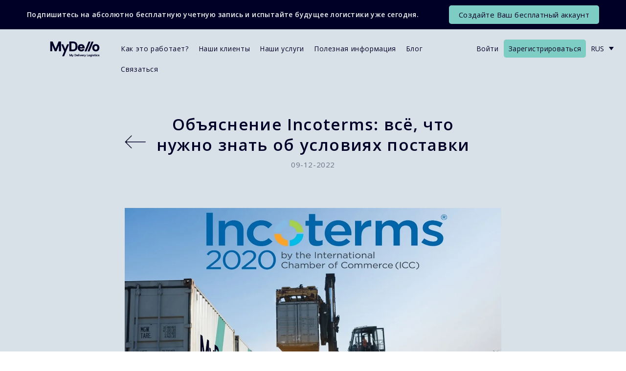

--- FILE ---
content_type: text/html; charset=UTF-8
request_url: https://mydello.com/o%D0%B1%D1%8A%D1%8F%D1%81%D0%BD%D0%B5%D0%BD%D0%B8%D0%B5-incoterms/?lang=ru
body_size: 22902
content:
<!DOCTYPE html>
<html lang="ru">

<head>
    <meta charset="UTF-8" />
    <meta name="viewport" content="width=device-width, initial-scale=1.0" />
    <title>MyDello |   Объяснение Incoterms: всё, что нужно знать об условиях поставки</title>
    <meta name="facebook-domain-verification" content="g2welf5ygcdzyatqrna48eob1asufp" />
    <!-- <link rel="stylesheet" href="https://mydello.com/wp-content/themes/default/assets/css/all.css" /> -->
    <!-- <link rel="stylesheet" href="https://mydello.com/wp-content/themes/default/assets/css/theme.css" /> -->
    <!--[if lt IE 9]>
      <script src="https://mydello.com/wp-content/themes/default/assets/js/html5.js"></script>
      <script src="https://mydello.com/wp-content/themes/default/assets/js/css3-mediaqueries.js"></script>
      <script type="text/javascript" src="https://mydello.com/wp-content/themes/default/assets/js/respond.js"></script>
    <![endif]-->
            <!-- Trigger Default Cookie consent -->
        <script>
            window.dataLayer = window.dataLayer || [];

            function gtag() {
                dataLayer.push(arguments);
            }
            gtag('consent', 'default', {
                'ad_storage': 'denied',
                'analytics_storage': 'denied',
                'ad_user_data': 'denied',
                'ad_personalization': 'denied',
                'functionality_storage': 'granted',
                'personalization_storage': 'denied',
                'security_storage': 'granted'
            });
        </script>
        <!-- Start Google Tag Manager -->
        <script>
            (function(w, d, s, l, i) {
                w[l] = w[l] || [];
                w[l].push({
                    'gtm.start': new Date().getTime(),
                    event: 'gtm.js'
                });
                var f = d.getElementsByTagName(s)[0],
                    j = d.createElement(s),
                    dl = l != 'dataLayer' ? '&l=' + l : '';
                j.async = true;
                j.src =
                    'https://www.googletagmanager.com/gtm.js?id=' + i + dl;
                f.parentNode.insertBefore(j, f);
            })(window, document, 'script', 'dataLayer', 'GTM-PNZH3QV');
        </script>
        <!-- End Google Tag Manager -->
        <script type="application/ld+json">
        {
            "@context": "https://schema.org",
            "@type": "Organization",
            "name": "MyDello",
            "url": "https://mydello.com/?lang=ru",
            "logo": "https://mydello.com/wp-content/themes/default/assets/images/inner_logo.svg",
            "image": "https://mydello.com/wp-content/uploads/2021/02/about_new_img.svg"
        }
    </script>
                <link rel="preconnect" href="https://fonts.googleapis.com">
        <link rel="preconnect" href="https://fonts.gstatic.com" crossorigin>
        <link href="https://fonts.googleapis.com/css2?family=Open+Sans:wght@300;400;600;700&display=swap" rel="stylesheet">
        <style>
            body,
            .two_barz .two_articlez ul li,
            .two_barz .two_articlez p,
            .main_inner_wrap .like_navs li a,
            .main_inner_wrap p,
            .wpml-ls-legacy-dropdown .wpml-ls-sub-menu a,
            html body .wpml-ls-current-language .wpml-ls-item-toggle,
            .about_content_z.contact_fieldz h3,
            .about_content_z.contact_fieldz h5,
            .left_menu_content p,
            .left_menu_content ul li,
            .check_resource p,
            p,
            .enter_shipment .enter_shipment_content p {
                font-family: 'Open Sans', sans-serif !important;
                font-weight: 400 !important;
            }

            h1,
            h2,
            h3,
            h4,
            h5,
            h6,
            .two_barz .two_articlez h4,
            .left_menu_bar ul li a,
            .accordian_wrap .accordion>.card>.card-header button.btn-link,
            .enter_shipment .enter_shipment_content h4 strong {
                font-family: 'Open Sans', sans-serif !important;
                font-weight: 600 !important;
            }

            html body .wpml-ls-current-language .wpml-ls-item-toggle {
                font-size: 13px;
            }

            .top_links ul li {
                margin-left: 0px;
            }

            .top_links_wrap {
                margin-left: -33px;
            }

            .sf-menu>li>a {
                padding: 12px 7px;
            }

            body {
                font-size: 15px;
            }

            .slideshow-option .slideshow-text {
                font-size: 16px;
            }
        </style>
        <link rel="canonical" href="https://customer.mydello.com/sign-up" />
    <link rel="canonical" href="https://customer.mydello.com/login" />
    <link rel="canonical" href="https://customer.mydello.com/inquiry" />
    	<style>img:is([sizes="auto" i], [sizes^="auto," i]) { contain-intrinsic-size: 3000px 1500px }</style>
	<meta name="dc.title" content="Объяснение Incoterms: всё, что нужно знать об условиях поставки ">
<meta name="dc.description" content="Международные условия доставки, известные как Incoterms, используются для уточнения затрат и рисков, связанных с международными перевозками. Правила Incoterms важны как для покупателей, так и для продавцов, чтобы уточнить договоры и избежать любых неожиданностей в отношении времени, стоимости и договоренностей.">
<meta name="dc.relation" content="https://mydello.com/oбъяснение-incoterms/?lang=ru/">
<meta name="dc.source" content="https://mydello.com/?lang=ru/">
<meta name="dc.language" content="ru_RU">
<meta name="description" content="Международные условия доставки, известные как Incoterms, используются для уточнения затрат и рисков, связанных с международными перевозками. Правила Incoterms важны как для покупателей, так и для продавцов, чтобы уточнить договоры и избежать любых неожиданностей в отношении времени, стоимости и договоренностей.">
<meta name="robots" content="index, follow, max-snippet:-1, max-image-preview:large, max-video-preview:-1">
<link rel="canonical" href="https://mydello.com/oбъяснение-incoterms/?lang=ru">
<meta property="og:url" content="https://mydello.com/oбъяснение-incoterms/?lang=ru/">
<meta property="og:site_name" content="MyDello">
<meta property="og:locale" content="ru_RU">
<meta property="og:locale:alternate" content="en_US">
<meta property="og:locale:alternate" content="et">
<meta property="og:locale:alternate" content="lt_LT">
<meta property="og:locale:alternate" content="lv_LV">
<meta property="og:locale:alternate" content="se_SE">
<meta property="og:type" content="article">
<meta property="article:author" content="https://www.facebook.com/mydello">
<meta property="article:publisher" content="https://www.facebook.com/mydello">
<meta property="article:section" content="Без категории">
<meta property="og:title" content="Объяснение Incoterms: всё, что нужно знать об условиях поставки ">
<meta property="og:description" content="Международные условия доставки, известные как Incoterms, используются для уточнения затрат и рисков, связанных с международными перевозками. Правила Incoterms важны как для покупателей, так и для продавцов, чтобы уточнить договоры и избежать любых неожиданностей в отношении времени, стоимости и договоренностей.">
<meta property="og:image" content="https://mydello.com/wp-content/uploads/2022/09/Picture1incoterms.jpg">
<meta property="og:image:secure_url" content="https://mydello.com/wp-content/uploads/2022/09/Picture1incoterms.jpg">
<meta property="og:image:width" content="1430">
<meta property="og:image:height" content="884">
<meta property="og:image:alt" content="Incoterms 2020 official logo + loading containers on a train">
<meta property="fb:pages" content="">
<meta property="fb:admins" content="">
<meta property="fb:app_id" content="">
<meta name="twitter:card" content="summary">
<meta name="twitter:title" content="Объяснение Incoterms: всё, что нужно знать об условиях поставки ">
<meta name="twitter:description" content="Международные условия доставки, известные как Incoterms, используются для уточнения затрат и рисков, связанных с международными перевозками. Правила Incoterms важны как для покупателей, так и для продавцов, чтобы уточнить договоры и избежать любых неожиданностей в отношении времени, стоимости и договоренностей.">
<meta name="twitter:image" content="https://mydello.com/wp-content/uploads/2022/09/Picture1incoterms-1024x633.jpg">
<link rel='dns-prefetch' href='//code.jquery.com' />
<link rel='dns-prefetch' href='//unpkg.com' />
<script>
window._wpemojiSettings = {"baseUrl":"https:\/\/s.w.org\/images\/core\/emoji\/16.0.1\/72x72\/","ext":".png","svgUrl":"https:\/\/s.w.org\/images\/core\/emoji\/16.0.1\/svg\/","svgExt":".svg","source":{"concatemoji":"https:\/\/mydello.com\/wp-includes\/js\/wp-emoji-release.min.js?ver=6.8.3"}};
/*! This file is auto-generated */
!function(s,n){var o,i,e;function c(e){try{var t={supportTests:e,timestamp:(new Date).valueOf()};sessionStorage.setItem(o,JSON.stringify(t))}catch(e){}}function p(e,t,n){e.clearRect(0,0,e.canvas.width,e.canvas.height),e.fillText(t,0,0);var t=new Uint32Array(e.getImageData(0,0,e.canvas.width,e.canvas.height).data),a=(e.clearRect(0,0,e.canvas.width,e.canvas.height),e.fillText(n,0,0),new Uint32Array(e.getImageData(0,0,e.canvas.width,e.canvas.height).data));return t.every(function(e,t){return e===a[t]})}function u(e,t){e.clearRect(0,0,e.canvas.width,e.canvas.height),e.fillText(t,0,0);for(var n=e.getImageData(16,16,1,1),a=0;a<n.data.length;a++)if(0!==n.data[a])return!1;return!0}function f(e,t,n,a){switch(t){case"flag":return n(e,"\ud83c\udff3\ufe0f\u200d\u26a7\ufe0f","\ud83c\udff3\ufe0f\u200b\u26a7\ufe0f")?!1:!n(e,"\ud83c\udde8\ud83c\uddf6","\ud83c\udde8\u200b\ud83c\uddf6")&&!n(e,"\ud83c\udff4\udb40\udc67\udb40\udc62\udb40\udc65\udb40\udc6e\udb40\udc67\udb40\udc7f","\ud83c\udff4\u200b\udb40\udc67\u200b\udb40\udc62\u200b\udb40\udc65\u200b\udb40\udc6e\u200b\udb40\udc67\u200b\udb40\udc7f");case"emoji":return!a(e,"\ud83e\udedf")}return!1}function g(e,t,n,a){var r="undefined"!=typeof WorkerGlobalScope&&self instanceof WorkerGlobalScope?new OffscreenCanvas(300,150):s.createElement("canvas"),o=r.getContext("2d",{willReadFrequently:!0}),i=(o.textBaseline="top",o.font="600 32px Arial",{});return e.forEach(function(e){i[e]=t(o,e,n,a)}),i}function t(e){var t=s.createElement("script");t.src=e,t.defer=!0,s.head.appendChild(t)}"undefined"!=typeof Promise&&(o="wpEmojiSettingsSupports",i=["flag","emoji"],n.supports={everything:!0,everythingExceptFlag:!0},e=new Promise(function(e){s.addEventListener("DOMContentLoaded",e,{once:!0})}),new Promise(function(t){var n=function(){try{var e=JSON.parse(sessionStorage.getItem(o));if("object"==typeof e&&"number"==typeof e.timestamp&&(new Date).valueOf()<e.timestamp+604800&&"object"==typeof e.supportTests)return e.supportTests}catch(e){}return null}();if(!n){if("undefined"!=typeof Worker&&"undefined"!=typeof OffscreenCanvas&&"undefined"!=typeof URL&&URL.createObjectURL&&"undefined"!=typeof Blob)try{var e="postMessage("+g.toString()+"("+[JSON.stringify(i),f.toString(),p.toString(),u.toString()].join(",")+"));",a=new Blob([e],{type:"text/javascript"}),r=new Worker(URL.createObjectURL(a),{name:"wpTestEmojiSupports"});return void(r.onmessage=function(e){c(n=e.data),r.terminate(),t(n)})}catch(e){}c(n=g(i,f,p,u))}t(n)}).then(function(e){for(var t in e)n.supports[t]=e[t],n.supports.everything=n.supports.everything&&n.supports[t],"flag"!==t&&(n.supports.everythingExceptFlag=n.supports.everythingExceptFlag&&n.supports[t]);n.supports.everythingExceptFlag=n.supports.everythingExceptFlag&&!n.supports.flag,n.DOMReady=!1,n.readyCallback=function(){n.DOMReady=!0}}).then(function(){return e}).then(function(){var e;n.supports.everything||(n.readyCallback(),(e=n.source||{}).concatemoji?t(e.concatemoji):e.wpemoji&&e.twemoji&&(t(e.twemoji),t(e.wpemoji)))}))}((window,document),window._wpemojiSettings);
</script>

<style id='wp-emoji-styles-inline-css'>

	img.wp-smiley, img.emoji {
		display: inline !important;
		border: none !important;
		box-shadow: none !important;
		height: 1em !important;
		width: 1em !important;
		margin: 0 0.07em !important;
		vertical-align: -0.1em !important;
		background: none !important;
		padding: 0 !important;
	}
</style>
<link rel='stylesheet' id='wp-block-library-css' href='https://mydello.com/wp-includes/css/dist/block-library/style.min.css?ver=6.8.3' media='all' />
<style id='classic-theme-styles-inline-css'>
/*! This file is auto-generated */
.wp-block-button__link{color:#fff;background-color:#32373c;border-radius:9999px;box-shadow:none;text-decoration:none;padding:calc(.667em + 2px) calc(1.333em + 2px);font-size:1.125em}.wp-block-file__button{background:#32373c;color:#fff;text-decoration:none}
</style>
<style id='wpseopress-local-business-style-inline-css'>
span.wp-block-wpseopress-local-business-field{margin-right:8px}

</style>
<style id='wpseopress-table-of-contents-style-inline-css'>
.wp-block-wpseopress-table-of-contents li.active>a{font-weight:bold}

</style>
<style id='filebird-block-filebird-gallery-style-inline-css'>
ul.filebird-block-filebird-gallery{margin:auto!important;padding:0!important;width:100%}ul.filebird-block-filebird-gallery.layout-grid{display:grid;grid-gap:20px;align-items:stretch;grid-template-columns:repeat(var(--columns),1fr);justify-items:stretch}ul.filebird-block-filebird-gallery.layout-grid li img{border:1px solid #ccc;box-shadow:2px 2px 6px 0 rgba(0,0,0,.3);height:100%;max-width:100%;-o-object-fit:cover;object-fit:cover;width:100%}ul.filebird-block-filebird-gallery.layout-masonry{-moz-column-count:var(--columns);-moz-column-gap:var(--space);column-gap:var(--space);-moz-column-width:var(--min-width);columns:var(--min-width) var(--columns);display:block;overflow:auto}ul.filebird-block-filebird-gallery.layout-masonry li{margin-bottom:var(--space)}ul.filebird-block-filebird-gallery li{list-style:none}ul.filebird-block-filebird-gallery li figure{height:100%;margin:0;padding:0;position:relative;width:100%}ul.filebird-block-filebird-gallery li figure figcaption{background:linear-gradient(0deg,rgba(0,0,0,.7),rgba(0,0,0,.3) 70%,transparent);bottom:0;box-sizing:border-box;color:#fff;font-size:.8em;margin:0;max-height:100%;overflow:auto;padding:3em .77em .7em;position:absolute;text-align:center;width:100%;z-index:2}ul.filebird-block-filebird-gallery li figure figcaption a{color:inherit}

</style>
<style id='global-styles-inline-css'>
:root{--wp--preset--aspect-ratio--square: 1;--wp--preset--aspect-ratio--4-3: 4/3;--wp--preset--aspect-ratio--3-4: 3/4;--wp--preset--aspect-ratio--3-2: 3/2;--wp--preset--aspect-ratio--2-3: 2/3;--wp--preset--aspect-ratio--16-9: 16/9;--wp--preset--aspect-ratio--9-16: 9/16;--wp--preset--color--black: #000000;--wp--preset--color--cyan-bluish-gray: #abb8c3;--wp--preset--color--white: #ffffff;--wp--preset--color--pale-pink: #f78da7;--wp--preset--color--vivid-red: #cf2e2e;--wp--preset--color--luminous-vivid-orange: #ff6900;--wp--preset--color--luminous-vivid-amber: #fcb900;--wp--preset--color--light-green-cyan: #7bdcb5;--wp--preset--color--vivid-green-cyan: #00d084;--wp--preset--color--pale-cyan-blue: #8ed1fc;--wp--preset--color--vivid-cyan-blue: #0693e3;--wp--preset--color--vivid-purple: #9b51e0;--wp--preset--gradient--vivid-cyan-blue-to-vivid-purple: linear-gradient(135deg,rgba(6,147,227,1) 0%,rgb(155,81,224) 100%);--wp--preset--gradient--light-green-cyan-to-vivid-green-cyan: linear-gradient(135deg,rgb(122,220,180) 0%,rgb(0,208,130) 100%);--wp--preset--gradient--luminous-vivid-amber-to-luminous-vivid-orange: linear-gradient(135deg,rgba(252,185,0,1) 0%,rgba(255,105,0,1) 100%);--wp--preset--gradient--luminous-vivid-orange-to-vivid-red: linear-gradient(135deg,rgba(255,105,0,1) 0%,rgb(207,46,46) 100%);--wp--preset--gradient--very-light-gray-to-cyan-bluish-gray: linear-gradient(135deg,rgb(238,238,238) 0%,rgb(169,184,195) 100%);--wp--preset--gradient--cool-to-warm-spectrum: linear-gradient(135deg,rgb(74,234,220) 0%,rgb(151,120,209) 20%,rgb(207,42,186) 40%,rgb(238,44,130) 60%,rgb(251,105,98) 80%,rgb(254,248,76) 100%);--wp--preset--gradient--blush-light-purple: linear-gradient(135deg,rgb(255,206,236) 0%,rgb(152,150,240) 100%);--wp--preset--gradient--blush-bordeaux: linear-gradient(135deg,rgb(254,205,165) 0%,rgb(254,45,45) 50%,rgb(107,0,62) 100%);--wp--preset--gradient--luminous-dusk: linear-gradient(135deg,rgb(255,203,112) 0%,rgb(199,81,192) 50%,rgb(65,88,208) 100%);--wp--preset--gradient--pale-ocean: linear-gradient(135deg,rgb(255,245,203) 0%,rgb(182,227,212) 50%,rgb(51,167,181) 100%);--wp--preset--gradient--electric-grass: linear-gradient(135deg,rgb(202,248,128) 0%,rgb(113,206,126) 100%);--wp--preset--gradient--midnight: linear-gradient(135deg,rgb(2,3,129) 0%,rgb(40,116,252) 100%);--wp--preset--font-size--small: 13px;--wp--preset--font-size--medium: 20px;--wp--preset--font-size--large: 36px;--wp--preset--font-size--x-large: 42px;--wp--preset--spacing--20: 0.44rem;--wp--preset--spacing--30: 0.67rem;--wp--preset--spacing--40: 1rem;--wp--preset--spacing--50: 1.5rem;--wp--preset--spacing--60: 2.25rem;--wp--preset--spacing--70: 3.38rem;--wp--preset--spacing--80: 5.06rem;--wp--preset--shadow--natural: 6px 6px 9px rgba(0, 0, 0, 0.2);--wp--preset--shadow--deep: 12px 12px 50px rgba(0, 0, 0, 0.4);--wp--preset--shadow--sharp: 6px 6px 0px rgba(0, 0, 0, 0.2);--wp--preset--shadow--outlined: 6px 6px 0px -3px rgba(255, 255, 255, 1), 6px 6px rgba(0, 0, 0, 1);--wp--preset--shadow--crisp: 6px 6px 0px rgba(0, 0, 0, 1);}:where(.is-layout-flex){gap: 0.5em;}:where(.is-layout-grid){gap: 0.5em;}body .is-layout-flex{display: flex;}.is-layout-flex{flex-wrap: wrap;align-items: center;}.is-layout-flex > :is(*, div){margin: 0;}body .is-layout-grid{display: grid;}.is-layout-grid > :is(*, div){margin: 0;}:where(.wp-block-columns.is-layout-flex){gap: 2em;}:where(.wp-block-columns.is-layout-grid){gap: 2em;}:where(.wp-block-post-template.is-layout-flex){gap: 1.25em;}:where(.wp-block-post-template.is-layout-grid){gap: 1.25em;}.has-black-color{color: var(--wp--preset--color--black) !important;}.has-cyan-bluish-gray-color{color: var(--wp--preset--color--cyan-bluish-gray) !important;}.has-white-color{color: var(--wp--preset--color--white) !important;}.has-pale-pink-color{color: var(--wp--preset--color--pale-pink) !important;}.has-vivid-red-color{color: var(--wp--preset--color--vivid-red) !important;}.has-luminous-vivid-orange-color{color: var(--wp--preset--color--luminous-vivid-orange) !important;}.has-luminous-vivid-amber-color{color: var(--wp--preset--color--luminous-vivid-amber) !important;}.has-light-green-cyan-color{color: var(--wp--preset--color--light-green-cyan) !important;}.has-vivid-green-cyan-color{color: var(--wp--preset--color--vivid-green-cyan) !important;}.has-pale-cyan-blue-color{color: var(--wp--preset--color--pale-cyan-blue) !important;}.has-vivid-cyan-blue-color{color: var(--wp--preset--color--vivid-cyan-blue) !important;}.has-vivid-purple-color{color: var(--wp--preset--color--vivid-purple) !important;}.has-black-background-color{background-color: var(--wp--preset--color--black) !important;}.has-cyan-bluish-gray-background-color{background-color: var(--wp--preset--color--cyan-bluish-gray) !important;}.has-white-background-color{background-color: var(--wp--preset--color--white) !important;}.has-pale-pink-background-color{background-color: var(--wp--preset--color--pale-pink) !important;}.has-vivid-red-background-color{background-color: var(--wp--preset--color--vivid-red) !important;}.has-luminous-vivid-orange-background-color{background-color: var(--wp--preset--color--luminous-vivid-orange) !important;}.has-luminous-vivid-amber-background-color{background-color: var(--wp--preset--color--luminous-vivid-amber) !important;}.has-light-green-cyan-background-color{background-color: var(--wp--preset--color--light-green-cyan) !important;}.has-vivid-green-cyan-background-color{background-color: var(--wp--preset--color--vivid-green-cyan) !important;}.has-pale-cyan-blue-background-color{background-color: var(--wp--preset--color--pale-cyan-blue) !important;}.has-vivid-cyan-blue-background-color{background-color: var(--wp--preset--color--vivid-cyan-blue) !important;}.has-vivid-purple-background-color{background-color: var(--wp--preset--color--vivid-purple) !important;}.has-black-border-color{border-color: var(--wp--preset--color--black) !important;}.has-cyan-bluish-gray-border-color{border-color: var(--wp--preset--color--cyan-bluish-gray) !important;}.has-white-border-color{border-color: var(--wp--preset--color--white) !important;}.has-pale-pink-border-color{border-color: var(--wp--preset--color--pale-pink) !important;}.has-vivid-red-border-color{border-color: var(--wp--preset--color--vivid-red) !important;}.has-luminous-vivid-orange-border-color{border-color: var(--wp--preset--color--luminous-vivid-orange) !important;}.has-luminous-vivid-amber-border-color{border-color: var(--wp--preset--color--luminous-vivid-amber) !important;}.has-light-green-cyan-border-color{border-color: var(--wp--preset--color--light-green-cyan) !important;}.has-vivid-green-cyan-border-color{border-color: var(--wp--preset--color--vivid-green-cyan) !important;}.has-pale-cyan-blue-border-color{border-color: var(--wp--preset--color--pale-cyan-blue) !important;}.has-vivid-cyan-blue-border-color{border-color: var(--wp--preset--color--vivid-cyan-blue) !important;}.has-vivid-purple-border-color{border-color: var(--wp--preset--color--vivid-purple) !important;}.has-vivid-cyan-blue-to-vivid-purple-gradient-background{background: var(--wp--preset--gradient--vivid-cyan-blue-to-vivid-purple) !important;}.has-light-green-cyan-to-vivid-green-cyan-gradient-background{background: var(--wp--preset--gradient--light-green-cyan-to-vivid-green-cyan) !important;}.has-luminous-vivid-amber-to-luminous-vivid-orange-gradient-background{background: var(--wp--preset--gradient--luminous-vivid-amber-to-luminous-vivid-orange) !important;}.has-luminous-vivid-orange-to-vivid-red-gradient-background{background: var(--wp--preset--gradient--luminous-vivid-orange-to-vivid-red) !important;}.has-very-light-gray-to-cyan-bluish-gray-gradient-background{background: var(--wp--preset--gradient--very-light-gray-to-cyan-bluish-gray) !important;}.has-cool-to-warm-spectrum-gradient-background{background: var(--wp--preset--gradient--cool-to-warm-spectrum) !important;}.has-blush-light-purple-gradient-background{background: var(--wp--preset--gradient--blush-light-purple) !important;}.has-blush-bordeaux-gradient-background{background: var(--wp--preset--gradient--blush-bordeaux) !important;}.has-luminous-dusk-gradient-background{background: var(--wp--preset--gradient--luminous-dusk) !important;}.has-pale-ocean-gradient-background{background: var(--wp--preset--gradient--pale-ocean) !important;}.has-electric-grass-gradient-background{background: var(--wp--preset--gradient--electric-grass) !important;}.has-midnight-gradient-background{background: var(--wp--preset--gradient--midnight) !important;}.has-small-font-size{font-size: var(--wp--preset--font-size--small) !important;}.has-medium-font-size{font-size: var(--wp--preset--font-size--medium) !important;}.has-large-font-size{font-size: var(--wp--preset--font-size--large) !important;}.has-x-large-font-size{font-size: var(--wp--preset--font-size--x-large) !important;}
:where(.wp-block-post-template.is-layout-flex){gap: 1.25em;}:where(.wp-block-post-template.is-layout-grid){gap: 1.25em;}
:where(.wp-block-columns.is-layout-flex){gap: 2em;}:where(.wp-block-columns.is-layout-grid){gap: 2em;}
:root :where(.wp-block-pullquote){font-size: 1.5em;line-height: 1.6;}
</style>
<link rel='stylesheet' id='contact-form-7-css' href='https://mydello.com/wp-content/plugins/contact-form-7/includes/css/styles.css?ver=6.1.4' media='all' />
<style id='contact-form-7-inline-css'>
.wpcf7 .wpcf7-recaptcha iframe {margin-bottom: 0;}.wpcf7 .wpcf7-recaptcha[data-align="center"] > div {margin: 0 auto;}.wpcf7 .wpcf7-recaptcha[data-align="right"] > div {margin: 0 0 0 auto;}
</style>
<link rel='stylesheet' id='nbcpf-intlTelInput-style-css' href='https://mydello.com/wp-content/plugins/country-phone-field-contact-form-7/assets/css/intlTelInput.min.css?ver=6.8.3' media='all' />
<link rel='stylesheet' id='nbcpf-countryFlag-style-css' href='https://mydello.com/wp-content/plugins/country-phone-field-contact-form-7/assets/css/countrySelect.min.css?ver=6.8.3' media='all' />
<link rel='stylesheet' id='wpml-legacy-dropdown-0-css' href='https://mydello.com/wp-content/plugins/sitepress-multilingual-cms/templates/language-switchers/legacy-dropdown/style.min.css?ver=1' media='all' />
<link rel='stylesheet' id='ez-toc-css' href='https://mydello.com/wp-content/plugins/easy-table-of-contents/assets/css/screen.min.css?ver=2.0.78' media='all' />
<style id='ez-toc-inline-css'>
div#ez-toc-container .ez-toc-title {font-size: 120%;}div#ez-toc-container .ez-toc-title {font-weight: 500;}div#ez-toc-container ul li , div#ez-toc-container ul li a {font-size: 95%;}div#ez-toc-container ul li , div#ez-toc-container ul li a {font-weight: 500;}div#ez-toc-container nav ul ul li {font-size: 90%;}.ez-toc-box-title {font-weight: bold; margin-bottom: 10px; text-align: center; text-transform: uppercase; letter-spacing: 1px; color: #666; padding-bottom: 5px;position:absolute;top:-4%;left:5%;background-color: inherit;transition: top 0.3s ease;}.ez-toc-box-title.toc-closed {top:-25%;}
.ez-toc-container-direction {direction: ltr;}.ez-toc-counter ul{counter-reset: item ;}.ez-toc-counter nav ul li a::before {content: counters(item, '.', decimal) '. ';display: inline-block;counter-increment: item;flex-grow: 0;flex-shrink: 0;margin-right: .2em; float: left; }.ez-toc-widget-direction {direction: ltr;}.ez-toc-widget-container ul{counter-reset: item ;}.ez-toc-widget-container nav ul li a::before {content: counters(item, '.', decimal) '. ';display: inline-block;counter-increment: item;flex-grow: 0;flex-shrink: 0;margin-right: .2em; float: left; }
</style>
<link rel='stylesheet' id='mydello-all-css' href='https://mydello.com/wp-content/themes/default/assets/css/all.css?ver=1.1.3' media='all' />
<link rel='stylesheet' id='mydello-style-css' href='https://mydello.com/wp-content/themes/default/assets/css/theme.css?ver=1.1.3' media='all' />
<link rel='stylesheet' id='mydello-style-2025-css' href='https://mydello.com/wp-content/themes/default/assets/css/theme_2025.css?ver=1.1.3' media='all' />
<script id="wpml-cookie-js-extra">
var wpml_cookies = {"wp-wpml_current_language":{"value":"ru","expires":1,"path":"\/"}};
var wpml_cookies = {"wp-wpml_current_language":{"value":"ru","expires":1,"path":"\/"}};
</script>
<script src="https://mydello.com/wp-content/plugins/sitepress-multilingual-cms/res/js/cookies/language-cookie.js?ver=476000" id="wpml-cookie-js" defer data-wp-strategy="defer"></script>
<script src="https://mydello.com/wp-includes/js/jquery/jquery.min.js?ver=3.7.1" id="jquery-core-js"></script>
<script src="https://mydello.com/wp-includes/js/jquery/jquery-migrate.min.js?ver=3.4.1" id="jquery-migrate-js"></script>
<script src="https://mydello.com/wp-content/plugins/sitepress-multilingual-cms/templates/language-switchers/legacy-dropdown/script.min.js?ver=1" id="wpml-legacy-dropdown-0-js"></script>
<script src="https://mydello.com/wp-content/themes/default/js/slideshow.js?ver=1.1.3" id="mydello-slideshow-js"></script>
<link rel="https://api.w.org/" href="https://mydello.com/wp-json/" /><link rel="alternate" title="JSON" type="application/json" href="https://mydello.com/wp-json/wp/v2/posts/4157" /><link rel="EditURI" type="application/rsd+xml" title="RSD" href="https://mydello.com/xmlrpc.php?rsd" />
<meta name="generator" content="WordPress 6.8.3" />
<link rel='shortlink' href='https://mydello.com/?p=4157&#038;lang=ru' />
<link rel="alternate" title="oEmbed (JSON)" type="application/json+oembed" href="https://mydello.com/wp-json/oembed/1.0/embed?url=https%3A%2F%2Fmydello.com%2Fo%25d0%25b1%25d1%258a%25d1%258f%25d1%2581%25d0%25bd%25d0%25b5%25d0%25bd%25d0%25b8%25d0%25b5-incoterms%2F%3Flang%3Dru" />
<link rel="alternate" title="oEmbed (XML)" type="text/xml+oembed" href="https://mydello.com/wp-json/oembed/1.0/embed?url=https%3A%2F%2Fmydello.com%2Fo%25d0%25b1%25d1%258a%25d1%258f%25d1%2581%25d0%25bd%25d0%25b5%25d0%25bd%25d0%25b8%25d0%25b5-incoterms%2F%3Flang%3Dru&#038;format=xml" />
<meta name="generator" content="WPML ver:4.7.6 stt:1,15,3,31,32,45,66;" />
<link rel="icon" href="https://mydello.com/wp-content/uploads/2021/02/cropped-profile-32x32.png" sizes="32x32" />
<link rel="icon" href="https://mydello.com/wp-content/uploads/2021/02/cropped-profile-192x192.png" sizes="192x192" />
<link rel="apple-touch-icon" href="https://mydello.com/wp-content/uploads/2021/02/cropped-profile-180x180.png" />
<meta name="msapplication-TileImage" content="https://mydello.com/wp-content/uploads/2021/02/cropped-profile-270x270.png" />
		<style id="wp-custom-css">
			.press_post_barx.single table{
    border: 1px solid #b1b1b1;
    width: 100%;
    margin-bottom: 30px;
    border-bottom: none;

}

.press_post_barx.single table tr td, 
.press_post_barx.single table tr th{
    border-bottom: 1px solid #b1b1b1;
    padding: 7px 10px;
    vertical-align: middle;
    

}

.press_post_barx.single table tr:first-child th, 
.press_post_barx.single table tr:first-child td{

    background-color: #2A2A5C;
    color: #fff;
    border-color: #fff;


}

.press_post_barx.single table tr:first-child th *, 
.press_post_barx.single table tr:first-child td *{


    color: #fff !important;
    font-weight: 400;
}


.press_post_barx.single a {
    color: #000027;
}

.grecaptcha-badge { visibility: hidden; }


.shipment_page p span{
	
	    font-weight: 700;
    margin-top: 10px;
    display: block;
	
}

html body .mobile_menu  .wpml-ls-current-language{
	
	color:#fff;
	
}

.press_post_barx.single p a{
	
	    text-decoration: underline;
	
}
.page-template-temp_calculator-php .contact_form_wrap .d-flex{
	
	gap: 10px;
	
}
.page-template-temp_calculator-php .contact_form_wrap .d-flex>p{
    display: -ms-flexbox !important;
    display: flex !important;
    gap: 10px;
    text-align: center;	
	margin-bottom:0px;
	
}

.form-control:disabled, .form-control[readonly] {
    background-color: #e9ecef !important;
    opacity: 1;
}

.cta-anchor {
    display: block;
    width: 100%;
    position: relative;
}

.cta-image {
    width: 100%;
    height: auto;
    display: block;
}

@media (max-width: 768px) {
    .cta-image {
        max-width: 100vw; /* This ensures the image doesn't exceed the viewport width */
    }
}

.new_services_sec_wrap img{
	
	width:auto;
	height:auto;
}

.cky-btn-revisit-wrapper{
	background-color:#66c6b3 !important;
	width:35px !important;
	height:35px !important;
	
	img{
		width:20px !important;
		height:20px !important;
	}
}

.incotable_wrap .close{
		z-index:1001;
}
		</style>
		</head>

<body class="wp-singular post-template-default single single-post postid-4157 single-format-standard wp-theme-default">
            <!-- Google Tag Manager (noscript) -->
        <noscript><iframe src="https://www.googletagmanager.com/ns.html?id=GTM-PNZH3QV" height="0" width="0" style="display:none;visibility:hidden"></iframe></noscript>
        <!-- End Google Tag Manager (noscript) -->
        <div class="top_new_info_bar">
        <div class="container">
            <div class="inner_row">
                <h6>
                                            Подпишитесь на абсолютно бесплатную учетную запись и испытайте будущее логистики уже сегодня.
                                    </h6>
                <a class="btn_1 green" rel="nofollow" href="https://customer.mydello.com/sign-up" target="_blank">
                                            Создайте Ваш бесплатный аккаунт
                                    </a>
            </div>
        </div>
    </div>
    <header class="mobile_header">
        <div class="logo">
            <a href="https://mydello.com/?lang=ru">
                <img src="https://mydello.com/wp-content/themes/default/assets/images/inner_logo.svg" width="106px" height="32px" alt="MyDello" class=" black">
                <img src="https://mydello.com/wp-content/themes/default/assets/images/footer_logo.svg" width="106px" height="32px" alt="MyDello" class="whtite">
            </a>
        </div>
        <div class="mobile_header_quick_links">
            <a rel="nofollow" href="https://customer.mydello.com/login" target="_blank">
                Войти            </a>
                            <a rel="nofollow" href="https://customer.mydello.com/sign-up" target="_blank">
                    Зарегистрироваться                </a>
                    </div>
        <a class="side_menu_toogle" href="javascript:;"> <span></span> </a>
        <div class="mobile_menu clearfix">
            <div class="mobile_lang_switcher">
                
<div
	 class="wpml-ls-statics-shortcode_actions wpml-ls wpml-ls-legacy-dropdown js-wpml-ls-legacy-dropdown">
	<ul>

		<li tabindex="0" class="wpml-ls-slot-shortcode_actions wpml-ls-item wpml-ls-item-ru wpml-ls-current-language wpml-ls-item-legacy-dropdown">
			<a href="#" class="js-wpml-ls-item-toggle wpml-ls-item-toggle">
                <span class="wpml-ls-native">RUS</span></a>

			<ul class="wpml-ls-sub-menu">
				
					<li class="wpml-ls-slot-shortcode_actions wpml-ls-item wpml-ls-item-en wpml-ls-first-item">
						<a href="https://mydello.com/incoterms-explained/" class="wpml-ls-link">
                            <span class="wpml-ls-display">ENG</span></a>
					</li>

				
					<li class="wpml-ls-slot-shortcode_actions wpml-ls-item wpml-ls-item-et">
						<a href="https://mydello.com/tarneklauslid-blog/?lang=et" class="wpml-ls-link">
                            <span class="wpml-ls-display">EST</span></a>
					</li>

				
					<li class="wpml-ls-slot-shortcode_actions wpml-ls-item wpml-ls-item-lv">
						<a href="https://mydello.com/incoterms-izskaidrojums/?lang=lv" class="wpml-ls-link">
                            <span class="wpml-ls-display">LAT</span></a>
					</li>

				
					<li class="wpml-ls-slot-shortcode_actions wpml-ls-item wpml-ls-item-lt">
						<a href="https://mydello.com/apie-incoterms/?lang=lt" class="wpml-ls-link">
                            <span class="wpml-ls-display">LIT</span></a>
					</li>

				
					<li class="wpml-ls-slot-shortcode_actions wpml-ls-item wpml-ls-item-se wpml-ls-last-item">
						<a href="https://mydello.com/incoterms-leveransvillkor/?lang=se" class="wpml-ls-link">
                            <span class="wpml-ls-display">SWE</span></a>
					</li>

							</ul>

		</li>

	</ul>
</div>
            </div>
            <ul id="main" class="inner"><li id="menu-item-1241" class="menu-item menu-item-type-post_type menu-item-object-page menu-item-1241"><a href="https://mydello.com/%d0%ba%d0%b0%d0%ba-%d1%8d%d1%82%d0%be-%d1%80%d0%b0%d0%b1%d0%be%d1%82%d0%b0%d0%b5%d1%82/?lang=ru">Как это работает?</a></li>
<li id="menu-item-1242" class="menu-item menu-item-type-post_type menu-item-object-page menu-item-1242"><a href="https://mydello.com/%d0%bd%d0%b0%d1%88%d0%b8-%d1%83%d1%81%d0%bb%d1%83%d0%b3%d0%b8/?lang=ru">Наши услуги</a></li>
<li id="menu-item-1388" class="menu-item menu-item-type-post_type menu-item-object-page menu-item-1388"><a href="https://mydello.com/%d0%b8%d0%bd%d0%ba%d0%be%d1%82%d0%b5%d1%80%d0%bc%d1%81/?lang=ru"><i class="incoterm_icon"></i>Инкотермс</a></li>
<li id="menu-item-3029" class="menu-item menu-item-type-post_type menu-item-object-page menu-item-3029"><a href="https://mydello.com/%d1%81%d0%b2%d1%8f%d0%b7%d0%b0%d1%82%d1%8c%d1%81%d1%8f/?lang=ru">Связаться</a></li>
<li id="menu-item-3164" class="menu-item menu-item-type-post_type menu-item-object-page menu-item-3164"><a href="https://mydello.com/%d0%bd%d0%b0%d1%88%d0%b8-%d0%ba%d0%bb%d0%b8%d0%b5%d0%bd%d1%82%d1%8b/?lang=ru">Наши клиенты</a></li>
<li id="menu-item-1333" class="menu-item menu-item-type-custom menu-item-object-custom menu-item-has-children menu-item-1333"><a href="#">Полезная информация</a>
<ul class="sub-menu">
	<li id="menu-item-1334" class="back_menu menu-item menu-item-type-custom menu-item-object-custom menu-item-1334"><a href="#">Back</a></li>
</ul>
</li>
<li id="menu-item-1389" class="menu-item menu-item-type-post_type menu-item-object-page menu-item-1389"><a href="https://mydello.com/%d0%ba%d0%b0%d0%bb%d1%8c%d0%ba%d1%83%d0%bb%d1%8f%d1%82%d0%be%d1%80/?lang=ru"><i class="calculator_icon"></i>Калькулятор</a></li>
<li id="menu-item-8566" class="menu-item menu-item-type-custom menu-item-object-custom menu-item-has-children menu-item-8566"><a href="#">Resources</a>
<ul class="sub-menu">
	<li id="menu-item-8567" class="back_menu menu-item menu-item-type-custom menu-item-object-custom menu-item-8567"><a href="#">Back</a></li>
	<li id="menu-item-8568" class="menu-item menu-item-type-custom menu-item-object-custom menu-item-8568"><a href="https://mydello.com/resources/">Tutorial videos</a></li>
	<li id="menu-item-1457" class="menu-item menu-item-type-post_type menu-item-object-page menu-item-1457"><a href="https://mydello.com/%d1%87%d0%b0%d0%b2%d0%be/?lang=ru">FAQ</a></li>
</ul>
</li>
<li id="menu-item-1390" class="menu-item menu-item-type-post_type menu-item-object-page menu-item-1390"><a href="https://mydello.com/%d1%82%d0%b8%d0%bf%d1%8b-%d0%bc%d0%be%d1%80%d1%81%d0%ba%d0%b8%d1%85-%d0%ba%d0%be%d0%bd%d1%82%d0%b5%d0%b9%d0%bd%d0%b5%d1%80%d0%be%d0%b2/?lang=ru"><i class="container_icon"></i>Типы морских контейнеров</a></li>
<li id="menu-item-1391" class="menu-item menu-item-type-post_type menu-item-object-page menu-item-1391"><a href="https://mydello.com/%d0%b3%d0%b0%d0%b1%d0%b0%d1%80%d0%b8%d1%82%d1%8b-%d0%bf%d0%be%d0%b4%d0%b4%d0%be%d0%bd%d0%be%d0%b2/?lang=ru"><i class="pallets_icon"></i>Габариты поддонов</a></li>
<li id="menu-item-8569" class="menu-item menu-item-type-post_type menu-item-object-page menu-item-8569"><a href="https://mydello.com/%d0%be-%d0%bd%d0%b0%d1%81/?lang=ru">Наша цель</a></li>
</ul>            <ul class="inner">
                <li>
                    <a rel="nofollow" href="https://customer.mydello.com/login" target="_blank">
                        Войти                    </a>
                </li>
                <li><a rel="nofollow" href="https://customer.mydello.com/sign-up" target="_blank" class="btn_1 green">
                        Зарегистрироваться                    </a>
                </li>
            </ul>
        </div>
    </header>
    <div class="main_header clearfix">
        <div class="container">
            <div class="row">
                <div class="col-sm-2">
                    <div class="logo">
                        <a href="https://mydello.com/?lang=ru">
                            <img src="https://mydello.com/wp-content/themes/default/assets/images/inner_logo.svg" width="106px" height="32px" alt="MyDello" class="white_logoes">
                            <img src="https://mydello.com/wp-content/themes/default/assets/images/inner_logo.svg" width="106px" height="32px" alt="MyDello" class="inner_logo">
                        </a>
                    </div>
                </div>
                <div class="col-sm-7">
                    <div class="main_menu_wrap">
                        <ul id="main" class="sf-menu"><li class="menu-item menu-item-type-post_type menu-item-object-page menu-item-1241"><a href="https://mydello.com/%d0%ba%d0%b0%d0%ba-%d1%8d%d1%82%d0%be-%d1%80%d0%b0%d0%b1%d0%be%d1%82%d0%b0%d0%b5%d1%82/?lang=ru">Как это работает?</a></li>
<li id="menu-item-3159" class="menu-item menu-item-type-post_type menu-item-object-page menu-item-3159"><a href="https://mydello.com/%d0%bd%d0%b0%d1%88%d0%b8-%d0%ba%d0%bb%d0%b8%d0%b5%d0%bd%d1%82%d1%8b/?lang=ru">Наши клиенты</a></li>
<li class="menu-item menu-item-type-post_type menu-item-object-page menu-item-1242"><a href="https://mydello.com/%d0%bd%d0%b0%d1%88%d0%b8-%d1%83%d1%81%d0%bb%d1%83%d0%b3%d0%b8/?lang=ru">Наши услуги</a></li>
<li id="menu-item-1244" class="menu-item menu-item-type-post_type menu-item-object-page menu-item-1244"><a href="https://mydello.com/%d0%bf%d0%be%d0%bb%d0%b5%d0%b7%d0%bd%d0%b0%d1%8f-%d0%b8%d0%bd%d1%84%d0%be%d1%80%d0%bc%d0%b0%d1%86%d0%b8%d1%8f/?lang=ru">Полезная информация</a></li>
<li id="menu-item-8611" class="menu-item menu-item-type-post_type menu-item-object-page menu-item-8611"><a href="https://mydello.com/%d0%b1%d0%bb%d0%be%d0%b3/?lang=ru">Блог</a></li>
<li id="menu-item-8612" class="menu-item menu-item-type-post_type menu-item-object-page menu-item-8612"><a href="https://mydello.com/%d1%81%d0%b2%d1%8f%d0%b7%d0%b0%d1%82%d1%8c%d1%81%d1%8f/?lang=ru">Связаться</a></li>
</ul>                    </div>
                </div>
                <div class="col-sm-3">
                    <div class="top_links_wrap">
                        <div class="top_links">
                            <ul>
                                <li>
                                    <a rel="nofollow" href="https://customer.mydello.com/login" target="_blank">
                                        Войти                                    </a>
                                </li>
                                <li>
                                    <a rel="nofollow" href="https://customer.mydello.com/sign-up" target="_blank">
                                        Зарегистрироваться                                    </a>
                                </li>
                            </ul>
                        </div>
                        
<div
	 class="wpml-ls-statics-shortcode_actions wpml-ls wpml-ls-legacy-dropdown js-wpml-ls-legacy-dropdown">
	<ul>

		<li tabindex="0" class="wpml-ls-slot-shortcode_actions wpml-ls-item wpml-ls-item-ru wpml-ls-current-language wpml-ls-item-legacy-dropdown">
			<a href="#" class="js-wpml-ls-item-toggle wpml-ls-item-toggle">
                <span class="wpml-ls-native">RUS</span></a>

			<ul class="wpml-ls-sub-menu">
				
					<li class="wpml-ls-slot-shortcode_actions wpml-ls-item wpml-ls-item-en wpml-ls-first-item">
						<a href="https://mydello.com/incoterms-explained/" class="wpml-ls-link">
                            <span class="wpml-ls-display">ENG</span></a>
					</li>

				
					<li class="wpml-ls-slot-shortcode_actions wpml-ls-item wpml-ls-item-et">
						<a href="https://mydello.com/tarneklauslid-blog/?lang=et" class="wpml-ls-link">
                            <span class="wpml-ls-display">EST</span></a>
					</li>

				
					<li class="wpml-ls-slot-shortcode_actions wpml-ls-item wpml-ls-item-lv">
						<a href="https://mydello.com/incoterms-izskaidrojums/?lang=lv" class="wpml-ls-link">
                            <span class="wpml-ls-display">LAT</span></a>
					</li>

				
					<li class="wpml-ls-slot-shortcode_actions wpml-ls-item wpml-ls-item-lt">
						<a href="https://mydello.com/apie-incoterms/?lang=lt" class="wpml-ls-link">
                            <span class="wpml-ls-display">LIT</span></a>
					</li>

				
					<li class="wpml-ls-slot-shortcode_actions wpml-ls-item wpml-ls-item-se wpml-ls-last-item">
						<a href="https://mydello.com/incoterms-leveransvillkor/?lang=se" class="wpml-ls-link">
                            <span class="wpml-ls-display">SWE</span></a>
					</li>

							</ul>

		</li>

	</ul>
</div>
                    </div>
                </div>
            </div>
        </div>
    </div><script type='application/ld+json'>
    {
        "@context": "http://schema.org",
        "@type": "NewsArticle",
        "mainEntityOfPage": {
            "@type": "WebPage",
            "@id": "https://mydello.com/o%d0%b1%d1%8a%d1%8f%d1%81%d0%bd%d0%b5%d0%bd%d0%b8%d0%b5-incoterms/?lang=ru"
        },
        "headline": "Объяснение Incoterms: всё, что нужно знать об условиях поставки",
        "description": "Международная торговля и логистика представляют собой сложное явление. В разных странах действуют различные законы и правила. Понять их и следовать им бывает непросто. Именно поэтому были установлены стандартизированные международные правила, называемые условиями поставки, которые также известны как Incoterms. Условия поставки представляют собой стандартный договор, используемый для определения ответственности и обязательств продавца и покупателя за отгрузку [&hellip;]",
        "datePublished": "2022-12-09",
        "dateModified": "2025-11-19",
        "image": {
            "@type": "ImageObject",
            "url": "https://mydello.com/wp-content/uploads/2022/09/Picture1incoterms.jpg",
            "height": 150,
            "width": 150        },
        "publisher": {
            "@type": "Organization",
            "name": "MyDello",
            "logo": {
                "@type": "ImageObject",
                "url": "https://mydello.com/wp-content/themes/default/assets/images/inner_logo.svg",
                "width": 141,
                "height": 43
            }
        },
        "author": {
            "@type": "Organization",
            "url": "https://mydello.com/?lang=ru",
            "name": "MyDello"
        }
    }
</script>
                <div class="main_inner_wrap pt-5">
            <div class="container">
                <div class="row justify-content-center">
                    <div class="col-md-8">
                        <div class="inner_banner_headingz text-center">
                            <a href="https://mydello.com/%d0%b1%d0%bb%d0%be%d0%b3/?lang=ru" class="blog_left_icon">Back</a>
                            <h1>Объяснение Incoterms: всё, что нужно знать об условиях поставки</h1>
                            <span class="date">09-12-2022</span>
                        </div>
                    </div>
                </div>
            </div>
        </div><!-- /main_inner_wrap -->
        <div class="left_menu_bar pt-5 pb-10">
            <div class="container">
                <div class="row">
                    <div class="col-md-8 center-block">
                        <div class="press_post_barx single">
                            <img width="1430" height="884" src="https://mydello.com/wp-content/uploads/2022/09/Picture1incoterms.jpg" class="attachment-post-thumbnail size-post-thumbnail wp-post-image" alt="Incoterms 2020 official logo + loading containers on a train" decoding="async" fetchpriority="high" srcset="https://mydello.com/wp-content/uploads/2022/09/Picture1incoterms.jpg 1430w, https://mydello.com/wp-content/uploads/2022/09/Picture1incoterms-300x185.jpg 300w, https://mydello.com/wp-content/uploads/2022/09/Picture1incoterms-1024x633.jpg 1024w, https://mydello.com/wp-content/uploads/2022/09/Picture1incoterms-768x475.jpg 768w" sizes="(max-width: 1430px) 100vw, 1430px" />                            <p>Международная торговля и логистика представляют собой сложное явление. В разных странах действуют различные законы и правила. Понять их и следовать им бывает непросто. Именно поэтому были установлены стандартизированные международные правила, называемые <strong>условиями поставки, которые также известны как Incoterms.</strong></p><div id="ez-toc-container" class="ez-toc-v2_0_78 counter-hierarchy ez-toc-counter ez-toc-transparent ez-toc-container-direction">
<div class="ez-toc-title-container">
<p class="ez-toc-title" style="cursor:inherit">Contents</p>
<span class="ez-toc-title-toggle"></span></div>
<nav><ul class='ez-toc-list ez-toc-list-level-1 ' ><li class='ez-toc-page-1 ez-toc-heading-level-2'><a class="ez-toc-link ez-toc-heading-1" href="#%D0%9F%D0%BE%D0%BB%D1%83%D1%87%D0%B8%D1%82%D0%B5_%D0%BC%D0%B3%D0%BD%D0%BE%D0%B2%D0%B5%D0%BD%D0%BD%D1%8B%D0%B9_%D0%BE%D0%BD%D0%BB%D0%B0%D0%B9%D0%BD-%D1%80%D0%B0%D1%81%D1%87%D0%B5%D1%82_%D1%81%D1%82%D0%BE%D0%B8%D0%BC%D0%BE%D1%81%D1%82%D0%B8" >Получите мгновенный онлайн-расчет стоимости</a></li><li class='ez-toc-page-1 ez-toc-heading-level-2'><a class="ez-toc-link ez-toc-heading-2" href="#%D0%A7%D1%82%D0%BE_%D1%82%D0%B0%D0%BA%D0%BE%D0%B5_%D0%BF%D1%80%D0%B0%D0%B2%D0%B8%D0%BB%D0%B0_Incoterms" >Что такое правила Incoterms?</a></li><li class='ez-toc-page-1 ez-toc-heading-level-2'><a class="ez-toc-link ez-toc-heading-3" href="#%D0%9A%D0%B0%D0%BA_%D0%B8%D1%81%D0%BF%D0%BE%D0%BB%D1%8C%D0%B7%D1%83%D1%8E%D1%82%D1%81%D1%8F_%D0%BF%D1%80%D0%B0%D0%B2%D0%B8%D0%BB%D0%B0_Incoterms" >Как используются правила Incoterms?</a></li><li class='ez-toc-page-1 ez-toc-heading-level-2'><a class="ez-toc-link ez-toc-heading-4" href="#%D0%A7%D1%82%D0%BE_%D1%81%D0%BE%D0%B1%D0%BE%D0%B9_%D0%BF%D1%80%D0%B5%D0%B4%D1%81%D1%82%D0%B0%D0%B2%D0%BB%D1%8F%D0%B5%D1%82_%D0%BF%D0%BE%D1%81%D0%BB%D0%B5%D0%B4%D0%BD%D1%8F%D1%8F_%D0%B2%D0%B5%D1%80%D1%81%D0%B8%D1%8F_Incoterms" >Что собой представляет последняя версия Incoterms?</a></li><li class='ez-toc-page-1 ez-toc-heading-level-2'><a class="ez-toc-link ez-toc-heading-5" href="#%D0%9F%D0%BE%D1%87%D0%B5%D0%BC%D1%83_%D0%BF%D1%80%D0%B0%D0%B2%D0%B8%D0%BB%D0%B0_Incoterms_%D1%82%D0%B0%D0%BA_%D0%B2%D0%B0%D0%B6%D0%BD%D1%8B" >Почему правила Incoterms так важны?</a><ul class='ez-toc-list-level-3' ><li class='ez-toc-heading-level-3'><a class="ez-toc-link ez-toc-heading-6" href="#%D0%9D%D0%B0%D0%BF%D1%80%D0%B8%D0%BC%D0%B5%D1%80" >Например:</a></li></ul></li><li class='ez-toc-page-1 ez-toc-heading-level-2'><a class="ez-toc-link ez-toc-heading-7" href="#%D0%A7%D0%B5%D1%82%D1%8B%D1%80%D0%B5_%D1%82%D0%B8%D0%BF%D0%B0_Incoterms" >Четыре типа Incoterms</a></li><li class='ez-toc-page-1 ez-toc-heading-level-2'><a class="ez-toc-link ez-toc-heading-8" href="#%D0%A7%D1%82%D0%BE_%D0%BE%D0%B7%D0%BD%D0%B0%D1%87%D0%B0%D1%8E%D1%82_%D1%80%D0%B0%D0%B7%D0%BB%D0%B8%D1%87%D0%BD%D1%8B%D0%B5_Incoterms" >Что означают различные Incoterms?</a></li><li class='ez-toc-page-1 ez-toc-heading-level-2'><a class="ez-toc-link ez-toc-heading-9" href="#Incoterms_%D0%B4%D0%BB%D1%8F_%D0%B2%D1%81%D0%B5%D1%85_%D0%B2%D0%B8%D0%B4%D0%BE%D0%B2_%D0%B3%D1%80%D1%83%D0%B7%D0%BE%D0%BF%D0%B5%D1%80%D0%B5%D0%B2%D0%BE%D0%B7%D0%BE%D0%BA_%D0%BC%D0%BE%D1%80%D1%81%D0%BA%D0%B8%D0%B5_%D0%BF%D0%B5%D1%80%D0%B5%D0%B2%D0%BE%D0%B7%D0%BA%D0%B8_%D0%B0%D0%B2%D0%B8%D0%B0%D0%BF%D0%B5%D1%80%D0%B5%D0%B2%D0%BE%D0%B7%D0%BA%D0%B8_%D0%B6%D0%B5%D0%BB%D0%B5%D0%B7%D0%BD%D0%BE%D0%B4%D0%BE%D1%80%D0%BE%D0%B6%D0%BD%D1%8B%D0%B5_%D0%BF%D0%B5%D1%80%D0%B5%D0%B2%D0%BE%D0%B7%D0%BA%D0%B8_%D0%B0%D0%B2%D1%82%D0%BE%D0%BC%D0%BE%D0%B1%D0%B8%D0%BB%D1%8C%D0%BD%D1%8B%D0%B5_%D0%BF%D0%B5%D1%80%D0%B5%D0%B2%D0%BE%D0%B7%D0%BA%D0%B8" >Incoterms для всех видов грузоперевозок (морские перевозки, авиаперевозки, железнодорожные перевозки, автомобильные перевозки)</a><ul class='ez-toc-list-level-3' ><li class='ez-toc-heading-level-3'><a class="ez-toc-link ez-toc-heading-10" href="#EXW_%E2%80%93_Ex_Works_%D1%83%D0%BA%D0%B0%D0%B7%D0%B0%D0%BD%D0%BD%D0%BE%D0%B5_%D0%BC%D0%B5%D1%81%D1%82%D0%BE_%D0%B4%D0%BE%D1%81%D1%82%D0%B0%D0%B2%D0%BA%D0%B8" >EXW – Ex Works (указанное место доставки)</a></li><li class='ez-toc-page-1 ez-toc-heading-level-3'><a class="ez-toc-link ez-toc-heading-11" href="#FCA_%E2%80%93_Free_Carrier_%D1%83%D0%BA%D0%B0%D0%B7%D0%B0%D0%BD%D0%BD%D0%BE%D0%B5_%D0%BC%D0%B5%D1%81%D1%82%D0%BE_%D0%B4%D0%BE%D1%81%D1%82%D0%B0%D0%B2%D0%BA%D0%B8" >FCA – Free Carrier (указанное место доставки)</a></li><li class='ez-toc-page-1 ez-toc-heading-level-3'><a class="ez-toc-link ez-toc-heading-12" href="#CPT_%E2%80%93_Carriage_Paid_To_%D1%83%D0%BA%D0%B0%D0%B7%D0%B0%D0%BD%D0%BD%D0%BE%D0%B5_%D0%BC%D0%B5%D1%81%D1%82%D0%BE_%D0%BD%D0%B0%D0%B7%D0%BD%D0%B0%D1%87%D0%B5%D0%BD%D0%B8%D1%8F" >CPT – Carriage Paid To (указанное место назначения)</a></li><li class='ez-toc-page-1 ez-toc-heading-level-3'><a class="ez-toc-link ez-toc-heading-13" href="#CIP_%E2%80%93_Carriage_and_Insurance_Paid_to_%D1%83%D0%BA%D0%B0%D0%B7%D0%B0%D0%BD%D0%BD%D0%BE%D0%B5_%D0%BC%D0%B5%D1%81%D1%82%D0%BE_%D0%BD%D0%B0%D0%B7%D0%BD%D0%B0%D1%87%D0%B5%D0%BD%D0%B8%D1%8F" >CIP – Carriage and Insurance Paid to (указанное место назначения)</a></li><li class='ez-toc-page-1 ez-toc-heading-level-3'><a class="ez-toc-link ez-toc-heading-14" href="#DAP_%E2%80%93_Delivered_At_Place_%D1%83%D0%BA%D0%B0%D0%B7%D0%B0%D0%BD%D0%BD%D0%BE%D0%B5_%D0%BC%D0%B5%D1%81%D1%82%D0%BE_%D0%BD%D0%B0%D0%B7%D0%BD%D0%B0%D1%87%D0%B5%D0%BD%D0%B8%D1%8F" >DAP – Delivered At Place (указанное место назначения)</a></li><li class='ez-toc-page-1 ez-toc-heading-level-3'><a class="ez-toc-link ez-toc-heading-15" href="#DPU_%E2%80%93_Delivered_At_Place_Unloaded_%D1%83%D0%BA%D0%B0%D0%B7%D0%B0%D0%BD%D0%BD%D0%BE%D0%B5_%D0%BC%D0%B5%D1%81%D1%82%D0%BE_%D0%BD%D0%B0%D0%B7%D0%BD%D0%B0%D1%87%D0%B5%D0%BD%D0%B8%D1%8F" >DPU – Delivered At Place Unloaded (указанное место назначения)</a></li><li class='ez-toc-page-1 ez-toc-heading-level-3'><a class="ez-toc-link ez-toc-heading-16" href="#DDP_%E2%80%93_Delivered_Duty_Paid_%D1%83%D0%BA%D0%B0%D0%B7%D0%B0%D0%BD%D0%BD%D0%BE%D0%B5_%D0%BC%D0%B5%D1%81%D1%82%D0%BE_%D0%BD%D0%B0%D0%B7%D0%BD%D0%B0%D1%87%D0%B5%D0%BD%D0%B8%D1%8F" >DDP – Delivered Duty Paid (указанное место назначения)</a></li></ul></li><li class='ez-toc-page-1 ez-toc-heading-level-2'><a class="ez-toc-link ez-toc-heading-17" href="#Incoterms_%D0%B4%D0%BB%D1%8F_%D0%BC%D0%BE%D1%80%D1%81%D0%BA%D0%BE%D0%B3%D0%BE_%D0%B8_%D0%B2%D0%BD%D1%83%D1%82%D1%80%D0%B5%D0%BD%D0%BD%D0%B5%D0%B3%D0%BE_%D0%B2%D0%BE%D0%B4%D0%BD%D0%BE%D0%B3%D0%BE_%D1%82%D1%80%D0%B0%D0%BD%D1%81%D0%BF%D0%BE%D1%80%D1%82%D0%B0" >Incoterms для морского и внутреннего водного транспорта</a><ul class='ez-toc-list-level-3' ><li class='ez-toc-heading-level-3'><a class="ez-toc-link ez-toc-heading-18" href="#FAS_%E2%80%93_Free_Alongside_Ship_%D1%83%D0%BA%D0%B0%D0%B7%D0%B0%D0%BD%D0%BD%D1%8B%D0%B9_%D0%BF%D0%BE%D1%80%D1%82_%D0%BE%D1%82%D0%B3%D1%80%D1%83%D0%B7%D0%BA%D0%B8" >FAS – Free Alongside Ship (указанный порт отгрузки)</a></li><li class='ez-toc-page-1 ez-toc-heading-level-3'><a class="ez-toc-link ez-toc-heading-19" href="#FOB_%E2%80%93_Free_on_Board_%D1%83%D0%BA%D0%B0%D0%B7%D0%B0%D0%BD%D0%BD%D1%8B%D0%B9_%D0%BF%D0%BE%D1%80%D1%82_%D0%BE%D1%82%D0%B3%D1%80%D1%83%D0%B7%D0%BA%D0%B8" >FOB – Free on Board (указанный порт отгрузки)</a></li><li class='ez-toc-page-1 ez-toc-heading-level-3'><a class="ez-toc-link ez-toc-heading-20" href="#CFR_%E2%80%93_Cost_and_Freight_%D1%83%D0%BA%D0%B0%D0%B7%D0%B0%D0%BD%D0%BD%D1%8B%D0%B9_%D0%BF%D0%BE%D1%80%D1%82_%D0%BD%D0%B0%D0%B7%D0%BD%D0%B0%D1%87%D0%B5%D0%BD%D0%B8%D1%8F" >CFR – Cost and Freight (указанный порт назначения)</a></li><li class='ez-toc-page-1 ez-toc-heading-level-3'><a class="ez-toc-link ez-toc-heading-21" href="#CIF_%E2%80%93_Cost_Insurance_Freight_%D1%83%D0%BA%D0%B0%D0%B7%D0%B0%D0%BD%D0%BD%D1%8B%D0%B9_%D0%BF%D0%BE%D1%80%D1%82_%D0%BD%D0%B0%D0%B7%D0%BD%D0%B0%D1%87%D0%B5%D0%BD%D0%B8%D1%8F" >CIF – Cost, Insurance &amp; Freight (указанный порт назначения)</a></li></ul></li><li class='ez-toc-page-1 ez-toc-heading-level-2'><a class="ez-toc-link ez-toc-heading-22" href="#%D0%9F%D0%BE%D0%BB%D1%83%D1%87%D0%B8%D1%82%D0%B5_%D0%BC%D0%B3%D0%BD%D0%BE%D0%B2%D0%B5%D0%BD%D0%BD%D1%8B%D0%B9_%D0%BE%D0%BD%D0%BB%D0%B0%D0%B9%D0%BD-%D1%80%D0%B0%D1%81%D1%87%D0%B5%D1%82_%D1%81%D1%82%D0%BE%D0%B8%D0%BC%D0%BE%D1%81%D1%82%D0%B8-2" >Получите мгновенный онлайн-расчет стоимости</a></li><li class='ez-toc-page-1 ez-toc-heading-level-2'><a class="ez-toc-link ez-toc-heading-23" href="#%D0%97%D0%B0%D0%BA%D0%BB%D1%8E%D1%87%D0%B5%D0%BD%D0%B8%D0%B5" >Заключение</a></li></ul></nav></div>

<a class="signup_panel_wrap" rel="noopener noreferrer" target="_blank" href="https://customer.mydello.com/sign-up"><div class="inner_content"><h2><span class="ez-toc-section" id="%D0%9F%D0%BE%D0%BB%D1%83%D1%87%D0%B8%D1%82%D0%B5_%D0%BC%D0%B3%D0%BD%D0%BE%D0%B2%D0%B5%D0%BD%D0%BD%D1%8B%D0%B9_%D0%BE%D0%BD%D0%BB%D0%B0%D0%B9%D0%BD-%D1%80%D0%B0%D1%81%D1%87%D0%B5%D1%82_%D1%81%D1%82%D0%BE%D0%B8%D0%BC%D0%BE%D1%81%D1%82%D0%B8"></span>Получите мгновенный онлайн-расчет стоимости<span class="ez-toc-section-end"></span></h2><p>Создайте бесплатный аккаунт уже сегодня и откройте для себя новую эру логистики.</p></div><span  class="btn_1">Начать бесплатно</span></a>
<p>Условия поставки представляют собой стандартный договор, используемый для определения ответственности и обязательств продавца и покупателя за отгрузку товара. Иными словами, условия поставки определяют, на каком ее этапе <strong>поставщик обеспечивает</strong> перемещение товаров и на каком этапе <strong>покупатель берет ответственность за процесс поставки</strong> на себя.</p>
<p>Необходимо иметь в виду два основных аспекта:</p>
<ul>
<li>До какого момента <strong>расходы по перевозке</strong> оплачивает продавец, а с какого за перевозку платит покупатель.</li>
<li>До какого момента <strong>риск повреждения или потери груза</strong> лежит на продавце, а с какого – на покупателе.</li>
</ul>
<p>Кроме того, некоторые правила Incoterm определяют, нужно ли страховать груз.</p>
<h2><span class="ez-toc-section" id="%D0%A7%D1%82%D0%BE_%D1%82%D0%B0%D0%BA%D0%BE%D0%B5_%D0%BF%D1%80%D0%B0%D0%B2%D0%B8%D0%BB%D0%B0_Incoterms"></span>Что такое правила Incoterms?<span class="ez-toc-section-end"></span></h2>
<p>Incoterms – это то, с чем рано или поздно сталкивается каждый, кто занимается международными перевозками товаров. Incoterms, то есть аббревиатура выражения <strong><em>международные коммерческие условия</em></strong>, – это свод предопределенных коммерческих условий, относящихся к области международного коммерческого права. Эти условия определяют права и обязанности сторон, участвующих в покупке или продаже товаров.</p>
<p>Почему так необходимы правила Incoterms? Они необходимы потому, что международная торговля и логистика сложны, и в разных странах действуют различные законы и правила, которые зачастую непросто понять и соблюдать. Вследствие этого при международных перевозках существует риск разного толкования правил в разных странах.</p>
<p>Чтобы сделать международную торговлю более понятной как для покупателей, так и для продавцов, были установлены стандартизированные международные<strong> условия поставки</strong>, или <strong>Incoterms.</strong></p>
<figure id="attachment_3415" aria-describedby="caption-attachment-3415" style="width: 771px" class="wp-caption alignnone"><img decoding="async" class="wp-image-3415 size-full" src="https://mydello.com/wp-content/uploads/2022/09/Mydello_Blog_770x513_Incoterms_and_logo.png" alt="Loading container on a train + Incoterms 2020 official logo" width="771" height="514" srcset="https://mydello.com/wp-content/uploads/2022/09/Mydello_Blog_770x513_Incoterms_and_logo.png 771w, https://mydello.com/wp-content/uploads/2022/09/Mydello_Blog_770x513_Incoterms_and_logo-300x200.png 300w, https://mydello.com/wp-content/uploads/2022/09/Mydello_Blog_770x513_Incoterms_and_logo-768x512.png 768w" sizes="(max-width: 771px) 100vw, 771px" /><figcaption id="caption-attachment-3415" class="wp-caption-text">Incoterms® 2020.</figcaption></figure>
<h2><span class="ez-toc-section" id="%D0%9A%D0%B0%D0%BA_%D0%B8%D1%81%D0%BF%D0%BE%D0%BB%D1%8C%D0%B7%D1%83%D1%8E%D1%82%D1%81%D1%8F_%D0%BF%D1%80%D0%B0%D0%B2%D0%B8%D0%BB%D0%B0_Incoterms"></span>Как используются правила <a href="https://mydello.com/%d0%b8%d0%bd%d0%ba%d0%be%d1%82%d0%b5%d1%80%d0%bc%d1%81/?lang=ru">Incoterms</a>?<span class="ez-toc-section-end"></span></h2>
<p>Incoterms можно распознать по набору трехбуквенных условий, которые чаще всего встречаются в международных договорах купли-продажи товаров. Эти условия включаются в договоры купли-продажи, чтобы обеспечить <strong>стандартный подход</strong> в отношении стоимости доставки, рисков и ответственности. При международной доставке товаров особенно важно знать значения различных условий доставки.</p>
<p>Правила Incoterms обозначаются <strong>тремя буквами, за которыми следует указание местоположения</strong>: напрпимер, CIF London. Это дает покупателю и продавцу информацию о правилах, рисках и стоимости доставки в соответствии с местом. Чтобы понять значение данного Incoterm, мы должны сначала понять, какие различные типы Incoterms существуют.</p>
<p>Всего существует 11 правил, которые определяют, кто и за что несет ответственность в международных сделках: EXW, FCA, FOB, FAS, CPT, CIF, CFR, CIP, DPU, DAP, DDP. Для различных видов перевозок используются разные Incoterms. В соответствии с видом перевозки эти условия делятся на две категории:</p>
<ul>
<li>EXW, FCA, CPT, CIP, DPU, DAP, DDP используются для всех видов перевозок (морские перевозки, автомобильные перевозки, железнодорожные перевозки, авиаперевозки)</li>
<li>FAS, FOB, CFR, CIF используются только для <a href="https://mydello.com/%d0%bd%d0%b0%d1%88%d0%b8-%d1%83%d1%81%d0%bb%d1%83%d0%b3%d0%b8/?lang=ru">морских перевозок</a>.</li>
</ul>
<h2><span class="ez-toc-section" id="%D0%A7%D1%82%D0%BE_%D1%81%D0%BE%D0%B1%D0%BE%D0%B9_%D0%BF%D1%80%D0%B5%D0%B4%D1%81%D1%82%D0%B0%D0%B2%D0%BB%D1%8F%D0%B5%D1%82_%D0%BF%D0%BE%D1%81%D0%BB%D0%B5%D0%B4%D0%BD%D1%8F%D1%8F_%D0%B2%D0%B5%D1%80%D1%81%D0%B8%D1%8F_Incoterms"></span>Что собой представляет последняя версия Incoterms?<span class="ez-toc-section-end"></span></h2>
<p>Последний свод Incoterms, известный как Incoterms 2020, является девятой официальной версией Incoterms, которая была опубликована 10 сентября 2019 года. Первая публикация условий международной торговли была осуществлена Международной торговой палатой в 1923 году, но первый свод Incoterm был официально опубликован в 1936 году и в последующие годы он не раз обновлялся.</p>
<h2><span class="ez-toc-section" id="%D0%9F%D0%BE%D1%87%D0%B5%D0%BC%D1%83_%D0%BF%D1%80%D0%B0%D0%B2%D0%B8%D0%BB%D0%B0_Incoterms_%D1%82%D0%B0%D0%BA_%D0%B2%D0%B0%D0%B6%D0%BD%D1%8B"></span>Почему правила Incoterms так важны?<span class="ez-toc-section-end"></span></h2>
<p>Хотя Incoterms используются для обеспечения ясности в отношении сделок и правил международной доставки, на первый взгляд они могут показаться трудными для понимания. Для неспециалиста «CIF Incoterm» может не иметь особого смысла. Сторонние логистические компании, такие как <a href="https://mydello.com/%d0%bd%d0%b0%d1%88%d0%b8-%d1%83%d1%81%d0%bb%d1%83%d0%b3%d0%b8/?lang=ru">MyDello</a>, ежедневно имеют дело с Incoterms, но очень важно, чтобы как покупатель, так и продавец точно понимали, на что они соглашаются, подписывая международный договор купли-продажи.</p>
<p>Кроме того, некоторые Incoterms определяют, должен ли груз быть <a href="https://mydello.com/shipping-insurance/">застрахован</a>. Непонимание Incoterms может привести к тому, что вам придется понести <strong>намного большие расходы по доставке</strong>, чем изначально планировалось. Поэтому Incoterms всегда следует учитывать при <a href="https://mydello.com/%d0%ba%d0%b0%d0%ba-%d1%8d%d1%82%d0%be-%d1%80%d0%b0%d0%b1%d0%be%d1%82%d0%b0%d0%b5%d1%82/?lang=ru">расчете фрахтовых ставок</a>.</p>
<p>Например, Incoterms CFR, CIF и FAS требуют, чтобы покупатель оплачивал все расходы в порту назначения и организовывал транспортировку из порта в конечный пункт назначения. Неосведомленные покупатели могут предположить, что груз будет доставлен в конечный пункт назначения, поэтому когда груз прибудет в порт назначения, их может ожидать неприятный сюрприз.</p>
<h3><span class="ez-toc-section" id="%D0%9D%D0%B0%D0%BF%D1%80%D0%B8%D0%BC%D0%B5%D1%80"></span>Например:<span class="ez-toc-section-end"></span></h3>
<p><em>При отправке из Лондона в Шанхай <strong>Incoterm CIP Shanghai </strong>означает, что продавец из Великобритании несет ответственность за транспортировку товара в пункт назначения, указанный покупателем, в данном случае в Шанхай. Однако риск переходит к покупателю с момента отгрузки товара с территории продавца. В соответствии с CIP Incoterm, продавец также должен застраховать товар на время перевозки в пользу покупателя. </em></p>
<p><em>Если при поступлении товар окажется поврежденным, страховка продавца возместит расходы покупателю, потому что это предусмотрено договором CIP. В соответствии с CPT, покупатель сам покрывает свои убытки.</em></p>
<h2><span class="ez-toc-section" id="%D0%A7%D0%B5%D1%82%D1%8B%D1%80%D0%B5_%D1%82%D0%B8%D0%BF%D0%B0_Incoterms"></span>Четыре типа Incoterms<span class="ez-toc-section-end"></span></h2>
<p>Таким образом, очень важно понимать значения Incoterms, связанных с международными грузоперевозками. Для этого мы должны знать, как читаются Incoterms и что они означают. В целом Incoterms можно разделить на четыре категории соответственно тому, каким образом распределяется ответственность между покупателем и продавцом:</p>
<ul>
<li>Условия «С» (CFR, CIF, CPT, CIP) – Продавец или производитель несет ответственность за заключение договора и оплату перевозки товара, но не несет ответственности за дополнительные расходы или потерю товара после его отправки. Продавец не застраховывает товары.</li>
<li>Условия «D» (DPU, DAP, DDP) – Продавец или производитель несет все расходы и риски, связанные с доставкой товара в пункт назначения. Наибольшая часть ответственности возложена на продавца.</li>
<li>Условие «Е»(EXW) – Единственное условие, при котором продавец или производитель передает товары покупателю на своей территории. Продавец несет наименьшую ответственность.</li>
<li>Условия «F» (FCA, FAS, FOB) – Продавец или производитель несет ответственность за доставку товаров <a href="https://mydello.com/%d0%bd%d0%b0%d1%88%d0%b8-%d1%83%d1%81%d0%bb%d1%83%d0%b3%d0%b8/?lang=ru">на территорию</a>, указанную покупателем.</li>
</ul>
<p>Как явствует из сказанного выше, покупатели всегда должны обращать внимание на Incoterms, когда делают ценовое предложение по стоимости доставки любым видом транспорта, – по суше, по воздуху или по морю. Некоторые условия Incoterms возлагают на продавца большую ответственность, в то время как другие могут показаться продавцу привлекательными. В любом случае следует быть осведомленным о <a href="https://mydello.com/%d0%ba%d0%b8%d1%82%d0%b0%d0%b9%d1%81%d0%ba%d0%be%d0%bc%d1%83-%d0%bd%d0%be%d0%b2%d0%be%d0%bc/?lang=ru">возможных задержках</a> при международных грузоперевозках и учитывать все возможные сценарии, чтобы выбрать для себя оптимальное решение.</p>
<h2><span class="ez-toc-section" id="%D0%A7%D1%82%D0%BE_%D0%BE%D0%B7%D0%BD%D0%B0%D1%87%D0%B0%D1%8E%D1%82_%D1%80%D0%B0%D0%B7%D0%BB%D0%B8%D1%87%D0%BD%D1%8B%D0%B5_Incoterms"></span>Что означают различные Incoterms?<span class="ez-toc-section-end"></span></h2>
<p>Теперь, когда мы понимаем, почему Incoterms так важны, как они классифицируются и используются, пришло время подробно остановиться на каждом из них. Далее подробно объясняются все Incoterms. Полный и подробный перечень всех Incoterms с предусматриваемыми ими рисками, ценами и объяснениями можно найти <a href="https://mydello.com/%d0%b8%d0%bd%d0%ba%d0%be%d1%82%d0%b5%d1%80%d0%bc%d1%81/?lang=ru"><strong>здесь</strong></a>.</p>
<p>Помимо Incoterms, те, кто занимается международными перевозками, особенно морским транспортом, могут столкнуться с дополнительными терминами и сокращениями. Обзор условий всех морских перевозок вместе с Incoterms можно найти на этой <a href="https://www.ilscompany.com/incoterms/">странице</a>.</p>
<h2><span class="ez-toc-section" id="Incoterms_%D0%B4%D0%BB%D1%8F_%D0%B2%D1%81%D0%B5%D1%85_%D0%B2%D0%B8%D0%B4%D0%BE%D0%B2_%D0%B3%D1%80%D1%83%D0%B7%D0%BE%D0%BF%D0%B5%D1%80%D0%B5%D0%B2%D0%BE%D0%B7%D0%BE%D0%BA_%D0%BC%D0%BE%D1%80%D1%81%D0%BA%D0%B8%D0%B5_%D0%BF%D0%B5%D1%80%D0%B5%D0%B2%D0%BE%D0%B7%D0%BA%D0%B8_%D0%B0%D0%B2%D0%B8%D0%B0%D0%BF%D0%B5%D1%80%D0%B5%D0%B2%D0%BE%D0%B7%D0%BA%D0%B8_%D0%B6%D0%B5%D0%BB%D0%B5%D0%B7%D0%BD%D0%BE%D0%B4%D0%BE%D1%80%D0%BE%D0%B6%D0%BD%D1%8B%D0%B5_%D0%BF%D0%B5%D1%80%D0%B5%D0%B2%D0%BE%D0%B7%D0%BA%D0%B8_%D0%B0%D0%B2%D1%82%D0%BE%D0%BC%D0%BE%D0%B1%D0%B8%D0%BB%D1%8C%D0%BD%D1%8B%D0%B5_%D0%BF%D0%B5%D1%80%D0%B5%D0%B2%D0%BE%D0%B7%D0%BA%D0%B8"></span>Incoterms для всех видов грузоперевозок (морские перевозки, авиаперевозки, железнодорожные перевозки, автомобильные перевозки)<span class="ez-toc-section-end"></span></h2>
<p>Эти Incoterms должны знать все международные логистические операторы, торговцы, производители, экспортеры и импортеры. Каждый Incoterms представляет собой аббревиатуру типа договора поставки. Следующие Incoterms 2020 применяются для всех видов транспортировок.</p>
<h3><span class="ez-toc-section" id="EXW_%E2%80%93_Ex_Works_%D1%83%D0%BA%D0%B0%D0%B7%D0%B0%D0%BD%D0%BD%D0%BE%D0%B5_%D0%BC%D0%B5%D1%81%D1%82%D0%BE_%D0%B4%D0%BE%D1%81%D1%82%D0%B0%D0%B2%D0%BA%D0%B8"></span>EXW – Ex Works (указанное место доставки)<span class="ez-toc-section-end"></span></h3>
<p>Продавец передает товар на своей территории, но покупатель принимает на себя все риски по доставке товара до конечного пункта назначения. Это условие возлагает максимальные обязательства на покупателя и минимальные обязательства на продавца. EXW обыкновенно используется при составлении первоначального ценового предложения на продажу товара без учета транспортных расходов.</p>
<p>Если стороны желают, чтобы ответственность за погрузку, а также риски и расходы по погрузке были возложены на продавца, это должно быть четко указано путем добавления конкретной формулировки в договор купли-продажи.</p>
<h3><span class="ez-toc-section" id="FCA_%E2%80%93_Free_Carrier_%D1%83%D0%BA%D0%B0%D0%B7%D0%B0%D0%BD%D0%BD%D0%BE%D0%B5_%D0%BC%D0%B5%D1%81%D1%82%D0%BE_%D0%B4%D0%BE%D1%81%D1%82%D0%B0%D0%B2%D0%BA%D0%B8"></span>FCA – Free Carrier (указанное место доставки)<span class="ez-toc-section-end"></span></h3>
<p>Продавец доставляет товары, прошедшие таможенную очистку для экспорта, в указанное место, включая собственную территорию продавца. Товар могут быть доставлены указанному покупателем грузоперевозчику или другому лицу, указанному покупателем.</p>
<p>Продавец несет ответственность за погрузку товара грузоперевозчику покупателя, если доставка осуществляется на территорию продавца. Если доставка осуществляется в какое-либо другое место, товары считаются доставленными продавцом, после прибытия его транспорта в указанное место, и покупатель несет ответственность как за разгрузку товара, так и за его отгрузку своему грузоперевозчику.</p>
<h3><span class="ez-toc-section" id="CPT_%E2%80%93_Carriage_Paid_To_%D1%83%D0%BA%D0%B0%D0%B7%D0%B0%D0%BD%D0%BD%D0%BE%D0%B5_%D0%BC%D0%B5%D1%81%D1%82%D0%BE_%D0%BD%D0%B0%D0%B7%D0%BD%D0%B0%D1%87%D0%B5%D0%BD%D0%B8%D1%8F"></span>CPT – Carriage Paid To (указанное место назначения)<span class="ez-toc-section-end"></span></h3>
<p>Продавец оплачивает перевозку товара до указанного места в стране назначения. Однако товар считается доставленным при передаче первому или основному грузоперевозчику. Это означает, что риск переходит к покупателю при передаче товаров этому грузоперевозчику в месте отгрузки в стране, из которой товары экспортируются. Обязательство продавца считается выполненным в момент передачи товара перевозчику, а не в момент его прибытия в место назначения.</p>
<p>Продавец несет ответственность за расходы по происхождению, включая экспортную очистку, и транспортные расходы по доставке товаров в указанное место назначения. Таковым может быть либо конечный пункт назначения, например, сооружения покупателя, либо порт назначения. Однако это должно быть согласовано продавцом и покупателем.</p>
<h3><span class="ez-toc-section" id="CIP_%E2%80%93_Carriage_and_Insurance_Paid_to_%D1%83%D0%BA%D0%B0%D0%B7%D0%B0%D0%BD%D0%BD%D0%BE%D0%B5_%D0%BC%D0%B5%D1%81%D1%82%D0%BE_%D0%BD%D0%B0%D0%B7%D0%BD%D0%B0%D1%87%D0%B5%D0%BD%D0%B8%D1%8F"></span>CIP – Carriage and Insurance Paid to (указанное место назначения)<span class="ez-toc-section-end"></span></h3>
<p>Условие аналогично CPT, за исключением того, что продавец обязан застраховать товары на время их нахождения в пути. В соответствии с Incoterms 2020, CIP требует, чтобы продавец застраховал товары на 110% от стоимости договора. Обязательство продавца считается выполненным в момент передачи товаров перевозчику, а не в момент их прибытия в место назначения. Как и при предыдущем условии, считается, что продавец выполнил свое обязательство после передачи товаров грузоперевозчику, а не когда товар достигнет места назначения.</p>
<h3><span class="ez-toc-section" id="DAP_%E2%80%93_Delivered_At_Place_%D1%83%D0%BA%D0%B0%D0%B7%D0%B0%D0%BD%D0%BD%D0%BE%D0%B5_%D0%BC%D0%B5%D1%81%D1%82%D0%BE_%D0%BD%D0%B0%D0%B7%D0%BD%D0%B0%D1%87%D0%B5%D0%BD%D0%B8%D1%8F"></span>DAP – Delivered At Place (указанное место назначения)<span class="ez-toc-section-end"></span></h3>
<p>Обязательство продавца считается выполненным, когда товары готовы к отгрузке на прибывающий транспорт в указанном месте назначения. Покупатель несет расходы и принимает на себя риски по разгрузке товаров, при необходимости организует таможенную очистку для импорта и платит импортную пошлину.</p>
<h3><span class="ez-toc-section" id="DPU_%E2%80%93_Delivered_At_Place_Unloaded_%D1%83%D0%BA%D0%B0%D0%B7%D0%B0%D0%BD%D0%BD%D0%BE%D0%B5_%D0%BC%D0%B5%D1%81%D1%82%D0%BE_%D0%BD%D0%B0%D0%B7%D0%BD%D0%B0%D1%87%D0%B5%D0%BD%D0%B8%D1%8F"></span>DPU – Delivered At Place Unloaded (указанное место назначения)<span class="ez-toc-section-end"></span></h3>
<p>Продавец обязан доставить товары и разгрузить их в указанном месте назначения. Продавец покрывает все транспортные расходы, включая экспортные сборы и перевозку, разгрузку у основного перевозчика в порту назначения и сборы порта назначения, а также принимает на себя все риски до прибытия груза в порт или терминал назначения.</p>
<p>Обязательство продавца считается выполненным, когда товар разгружен в указанном месте назначения, и он несет риск до прибытия товаров в порт или терминал назначения.  Все расходы после разгрузки (например, таможенная пошлина на импорт, налоги, таможенные сборы и транспортировка) несет покупатель. Тем не менее, важно отметить, что любые платы за задержку или демередж на терминале обычно оплачиваются продавцом.</p>
<h3><span class="ez-toc-section" id="DDP_%E2%80%93_Delivered_Duty_Paid_%D1%83%D0%BA%D0%B0%D0%B7%D0%B0%D0%BD%D0%BD%D0%BE%D0%B5_%D0%BC%D0%B5%D1%81%D1%82%D0%BE_%D0%BD%D0%B0%D0%B7%D0%BD%D0%B0%D1%87%D0%B5%D0%BD%D0%B8%D1%8F"></span>DDP – Delivered Duty Paid (указанное место назначения)<span class="ez-toc-section-end"></span></h3>
<p>Продавец несет ответственность за доставку товаров в указанное место в стране назначения и оплачивает все расходы по доставке товаров в пункт назначения (включая экспортные сборы и налоги). Покупатель несет ответственность за разгрузку. Риск переходит к покупателю при доставке товаров в указанное место назначения.</p>
<p>DDP предполагает, что продавец осведомлен о любых пошлинах, налогах и правилах в стране покупателя, и поэтому это условие следует использовать с осторожностью.</p>
<h2><span class="ez-toc-section" id="Incoterms_%D0%B4%D0%BB%D1%8F_%D0%BC%D0%BE%D1%80%D1%81%D0%BA%D0%BE%D0%B3%D0%BE_%D0%B8_%D0%B2%D0%BD%D1%83%D1%82%D1%80%D0%B5%D0%BD%D0%BD%D0%B5%D0%B3%D0%BE_%D0%B2%D0%BE%D0%B4%D0%BD%D0%BE%D0%B3%D0%BE_%D1%82%D1%80%D0%B0%D0%BD%D1%81%D0%BF%D0%BE%D1%80%D1%82%D0%B0"></span>Incoterms для морского и внутреннего водного транспорта<span class="ez-toc-section-end"></span></h2>
<p>Эти четыре Incoterms 2020 предназначены для международной торговли, когда перевозки осуществляются исключительно по воде.</p>
<p>Необходимо отметить, что эти Incoterms обычно не подходят для грузоперевозок <a href="https://mydello.com/%d1%82%d0%b8%d0%bf%d1%8b-%d0%bc%d0%be%d1%80%d1%81%d0%ba%d0%b8%d1%85-%d0%ba%d0%be%d0%bd%d1%82%d0%b5%d0%b9%d0%bd%d0%b5%d1%80%d0%be%d0%b2/?lang=ru">по морю</a> <a href="https://mydello.com/%d1%82%d0%b8%d0%bf%d1%8b-%d0%bc%d0%be%d1%80%d1%81%d0%ba%d0%b8%d1%85-%d0%ba%d0%be%d0%bd%d1%82%d0%b5%d0%b9%d0%bd%d0%b5%d1%80%d0%be%d0%b2/?lang=ru">в грузовых контейнерах</a>. Это связано с тем, что моментом перехода риска и ответственности является момент погрузки товара на борт судна – при перевозке в контейнерах состояние товаров в этот момент проверить невозможно.</p>
<h3><span class="ez-toc-section" id="FAS_%E2%80%93_Free_Alongside_Ship_%D1%83%D0%BA%D0%B0%D0%B7%D0%B0%D0%BD%D0%BD%D1%8B%D0%B9_%D0%BF%D0%BE%D1%80%D1%82_%D0%BE%D1%82%D0%B3%D1%80%D1%83%D0%B7%D0%BA%D0%B8"></span>FAS – Free Alongside Ship (указанный порт отгрузки)<span class="ez-toc-section-end"></span></h3>
<p>Отгрузка считается завершенной, когда товары размещены на борту судна покупателя в указанном порту отгрузки. Это означает, что с этого момента расходы и риски возлагаются на покупателя. FAS по умолчанию требует от продавца таможенной очистки товаров для экспорта. Для альтернативных соглашений необходимо изменить договор купли-продажи.</p>
<h3><span class="ez-toc-section" id="FOB_%E2%80%93_Free_on_Board_%D1%83%D0%BA%D0%B0%D0%B7%D0%B0%D0%BD%D0%BD%D1%8B%D0%B9_%D0%BF%D0%BE%D1%80%D1%82_%D0%BE%D1%82%D0%B3%D1%80%D1%83%D0%B7%D0%BA%D0%B8"></span>FOB – Free on Board (указанный порт отгрузки)<span class="ez-toc-section-end"></span></h3>
<p>Продавец несет все расходы и риски до момента погрузки товаров на борт судна. Обязанности продавца включают <a href="https://mydello.com/%d0%bd%d0%b0%d1%88%d0%b8-%d1%83%d1%81%d0%bb%d1%83%d0%b3%d0%b8/?lang=ru#global-customs-brokerage">таможенную очистку</a> товаров для экспорта в стране отправления.</p>
<h3><span class="ez-toc-section" id="CFR_%E2%80%93_Cost_and_Freight_%D1%83%D0%BA%D0%B0%D0%B7%D0%B0%D0%BD%D0%BD%D1%8B%D0%B9_%D0%BF%D0%BE%D1%80%D1%82_%D0%BD%D0%B0%D0%B7%D0%BD%D0%B0%D1%87%D0%B5%D0%BD%D0%B8%D1%8F"></span>CFR – Cost and Freight (указанный порт назначения)<span class="ez-toc-section-end"></span></h3>
<p>Продавец оплачивает перевозку товара до указанного порта назначения. Риск переходит к покупателю после погрузки товаров на борт судна в стране, из которой осуществляется экспорт.</p>
<p>Продавец несет ответственность за расходы по происхождению, включая экспортную очистку, и транспортные расходы по доставке товаров в указанный порт доставки. Грузоотправитель не несет ответственности за доставку до конечного пункта назначения из порта или за оплату страховки.</p>
<h3><span class="ez-toc-section" id="CIF_%E2%80%93_Cost_Insurance_Freight_%D1%83%D0%BA%D0%B0%D0%B7%D0%B0%D0%BD%D0%BD%D1%8B%D0%B9_%D0%BF%D0%BE%D1%80%D1%82_%D0%BD%D0%B0%D0%B7%D0%BD%D0%B0%D1%87%D0%B5%D0%BD%D0%B8%D1%8F"></span>CIF – Cost, Insurance &amp; Freight (указанный порт назначения)<span class="ez-toc-section-end"></span></h3>
<p>Продавец несет ответственность до разгрузки товаров с судна в порту назначения. На продавца возлагаются таможенная очистка, основная транспортировка в порт назначения и страхование товаров. Обязанности продавца по доставке заканчиваются после передачи товаров грузоперевозчику.</p>
<a class="signup_panel_wrap" rel="noopener noreferrer" target="_blank" href="https://customer.mydello.com/sign-up"><div class="inner_content"><h2><span class="ez-toc-section" id="%D0%9F%D0%BE%D0%BB%D1%83%D1%87%D0%B8%D1%82%D0%B5_%D0%BC%D0%B3%D0%BD%D0%BE%D0%B2%D0%B5%D0%BD%D0%BD%D1%8B%D0%B9_%D0%BE%D0%BD%D0%BB%D0%B0%D0%B9%D0%BD-%D1%80%D0%B0%D1%81%D1%87%D0%B5%D1%82_%D1%81%D1%82%D0%BE%D0%B8%D0%BC%D0%BE%D1%81%D1%82%D0%B8-2"></span>Получите мгновенный онлайн-расчет стоимости<span class="ez-toc-section-end"></span></h2><p>Создайте бесплатный аккаунт уже сегодня и откройте для себя новую эру логистики.</p></div><span  class="btn_1">Начать бесплатно</span></a>
<h2><span class="ez-toc-section" id="%D0%97%D0%B0%D0%BA%D0%BB%D1%8E%D1%87%D0%B5%D0%BD%D0%B8%D0%B5"></span>Заключение<span class="ez-toc-section-end"></span></h2>
<p>Incoterms предоставляют основополагающую информацию о стоимости и ответственности за международные перевозки. Важно обращать внимание на Incoterms как при получении ценового предложения от продавца или производителя, так и при транспортных и логистических услугах.</p>
<p>Незнание Incoterms может привести к необходимости для своевременной доставки вашего груза оплачивать дополнительные расходы на доставку или самостоятельно организовывать «доставку до двери».</p>
<figure id="attachment_3425" aria-describedby="caption-attachment-3425" style="width: 1024px" class="wp-caption alignnone"><img decoding="async" class="wp-image-3425 size-large" src="https://mydello.com/wp-content/uploads/2022/09/Mydello_Tabel-Blogisse_770x513-1024x682.png" alt="Incoterms 2020 table" width="1024" height="682" srcset="https://mydello.com/wp-content/uploads/2022/09/Mydello_Tabel-Blogisse_770x513-1024x682.png 1024w, https://mydello.com/wp-content/uploads/2022/09/Mydello_Tabel-Blogisse_770x513-300x200.png 300w, https://mydello.com/wp-content/uploads/2022/09/Mydello_Tabel-Blogisse_770x513-768x512.png 768w, https://mydello.com/wp-content/uploads/2022/09/Mydello_Tabel-Blogisse_770x513-1536x1024.png 1536w, https://mydello.com/wp-content/uploads/2022/09/Mydello_Tabel-Blogisse_770x513.png 1604w" sizes="(max-width: 1024px) 100vw, 1024px" /><figcaption id="caption-attachment-3425" class="wp-caption-text"><strong>Table 1.</strong> Incoterms 2020.</figcaption></figure>
                        </div><!-- press_post_barx -->
                    </div>
                </div>
            </div>
        </div><!-- /left_menu_bar -->

<footer class="footer_1">
    <div class="container">
        <div class="row">
            <div class="col-sm-12">
                <div class="row main_row">
                    <div class="col-sm-2">
                        <div class="widget links col_1">
                            <h3>
                                Get Started                            </h3>
                            <ul id="menu-get-started-rus" class="footer-get-started-menu"><li id="menu-item-1430" class="menu-item menu-item-type-post_type menu-item-object-page menu-item-1430"><a href="https://mydello.com/%d0%ba%d0%b0%d0%ba-%d1%8d%d1%82%d0%be-%d1%80%d0%b0%d0%b1%d0%be%d1%82%d0%b0%d0%b5%d1%82/?lang=ru">Как это работает?</a></li>
<li id="menu-item-1431" class="menu-item menu-item-type-custom menu-item-object-custom menu-item-1431"><a target="_blank" rel="nofollow" href="https://customer.mydello.com/login">Войти</a></li>
<li id="menu-item-1432" class="menu-item menu-item-type-custom menu-item-object-custom menu-item-1432"><a target="_blank" rel="nofollow" href="https://customer.mydello.com/sign-up">Зарегистрироваться</a></li>
</ul>                        </div>

                    </div>
                    <div class="col-sm-2 col-6">
                        <div class="widget links col_2">
                            <h3>
                                MyDello                            </h3>
                            <ul id="menu-mydello-rus" class="footer-my-dello-menu"><li id="menu-item-1442" class="menu-item menu-item-type-post_type menu-item-object-page menu-item-1442"><a href="https://mydello.com/%d0%be-%d0%bd%d0%b0%d1%81/?lang=ru">Наша цель</a></li>
<li id="menu-item-1443" class="menu-item menu-item-type-post_type menu-item-object-page menu-item-1443"><a href="https://mydello.com/%d0%bd%d0%b0%d1%88%d0%b8-%d1%83%d1%81%d0%bb%d1%83%d0%b3%d0%b8/?lang=ru">Наши услуги</a></li>
<li class="menu-item menu-item-type-post_type menu-item-object-page menu-item-3029"><a href="https://mydello.com/%d1%81%d0%b2%d1%8f%d0%b7%d0%b0%d1%82%d1%8c%d1%81%d1%8f/?lang=ru">Связаться</a></li>
</ul>                        </div>
                    </div>
                    <div class="col-sm-2 col-6">
                        <div class="widget links col_3">
                            <h3>
                                Resources                            </h3>
                            <ul id="menu-resource-rus" class="footer-resource-menu"><li id="menu-item-1455" class="menu-item menu-item-type-post_type menu-item-object-page menu-item-1455"><a href="https://mydello.com/%d0%bf%d0%be%d0%bb%d0%b5%d0%b7%d0%bd%d0%b0%d1%8f-%d0%b8%d0%bd%d1%84%d0%be%d1%80%d0%bc%d0%b0%d1%86%d0%b8%d1%8f/?lang=ru">Обучающие видео</a></li>
<li id="menu-item-1456" class="menu-item menu-item-type-post_type menu-item-object-page menu-item-1456"><a href="https://mydello.com/%d0%b1%d0%bb%d0%be%d0%b3/?lang=ru">Блог</a></li>
<li class="menu-item menu-item-type-post_type menu-item-object-page menu-item-1457"><a href="https://mydello.com/%d1%87%d0%b0%d0%b2%d0%be/?lang=ru">FAQ</a></li>
</ul>                        </div>
                    </div>
                    <div class="col-sm-6">
                        <div class="widget_text widget info">
                            <div class="textwidget custom-html-widget">
                                <div class="newsletter_wrap">
                                    <h3>
                                        ПОЛУЧИТЕ ИНФОРМАЦИЮ ПЕРВЫМИ                                    </h3>
                                    <p>
                                        Присоединяйтесь к нашей эксклюзивной рассылке и никогда не пропустите тенденции отрасли                                    </p>
                                    <a target="_blank" rel="nofollow" class="btn_1" href="https://mydello.activehosted.com/f/1">
                                        Присоединться к рассылке сейчас                                    </a>
                                    <span class="email" style="display: none;"><i class="fa fa-envelope"></i>info@mydello.com</span>
                                    <div class="footer_social_icon">
                                        <a href="https://www.facebook.com/mydello" target="_blank"><img src="https://mydello.com/wp-content/themes/default/assets/images/fb_social_icon.svg" alt="Facebook"></a>

                                        <a href="https://www.linkedin.com/company/mydello/" target="_blank"><img src="https://mydello.com/wp-content/themes/default/assets/images/linkedin_social_icon.svg" alt="LinkedIn "></a>
                                    </div>
                                </div>
                            </div>
                        </div>
                    </div>
                </div>
            </div>
        </div>
        <div class="copyrights_wrap">
            <div class="row">
                <div class="col-sm-5">
                    <div class="copyrights_links clone s_on_mobile">
                        <div class="footer_copyrights_widget"><div class="menu-footer-menu-rus-container"><ul id="menu-footer-menu-rus" class="menu"><li id="menu-item-1467" class="menu-item menu-item-type-post_type menu-item-object-page menu-item-1467"><a href="https://mydello.com/%d0%bf%d0%be%d0%bb%d0%b8%d1%82%d0%b8%d0%ba%d0%b0-%d0%ba%d0%be%d0%bd%d1%84%d0%b8%d0%b4%d0%b5%d0%bd%d1%86%d0%b8%d0%b0%d0%bb%d1%8c%d0%bd%d0%be%d1%81%d1%82%d0%b8/?lang=ru">Политика конфиденциальности</a></li>
<li id="menu-item-1468" class="menu-item menu-item-type-post_type menu-item-object-page menu-item-1468"><a href="https://mydello.com/%d1%83%d1%81%d0%bb%d0%be%d0%b2%d0%b8%d1%8f-%d0%b8%d1%81%d0%bf%d0%be%d0%bb%d1%8c%d0%b7%d0%be%d0%b2%d0%b0%d0%bd%d0%b8%d1%8f/?lang=ru">Условия использования</a></li>
</ul></div></div>                    </div>
                    <div class="footer_social_icon">
                        <a href="https://www.facebook.com/mydello" target="_blank"><img src="https://mydello.com/wp-content/themes/default/assets/images/fb_social_icon.svg" alt="Facebook"></a>
                        <a href="https://www.linkedin.com/company/mydello/" target="_blank"><img src="https://mydello.com/wp-content/themes/default/assets/images/linkedin_social_icon.svg" alt="LinkedIn "></a>
                    </div>
                    <div class="copy_logo">
                        <img src="https://mydello.com/wp-content/themes/default/assets/images/footer_logo.svg" alt="MyDello" width="106px" height="32px">
                    </div>
                </div>
                <div class="col-sm-7">
                    <div class="copyrights_links hide_on_mobile">
                        <ul>
                            <li>© 2026 MyDello OÜ </li>
                        </ul>
                        <div class="footer_copyrights_widget"><div class="menu-footer-menu-rus-container"><ul id="menu-footer-menu-rus-1" class="menu"><li class="menu-item menu-item-type-post_type menu-item-object-page menu-item-1467"><a href="https://mydello.com/%d0%bf%d0%be%d0%bb%d0%b8%d1%82%d0%b8%d0%ba%d0%b0-%d0%ba%d0%be%d0%bd%d1%84%d0%b8%d0%b4%d0%b5%d0%bd%d1%86%d0%b8%d0%b0%d0%bb%d1%8c%d0%bd%d0%be%d1%81%d1%82%d0%b8/?lang=ru">Политика конфиденциальности</a></li>
<li class="menu-item menu-item-type-post_type menu-item-object-page menu-item-1468"><a href="https://mydello.com/%d1%83%d1%81%d0%bb%d0%be%d0%b2%d0%b8%d1%8f-%d0%b8%d1%81%d0%bf%d0%be%d0%bb%d1%8c%d0%b7%d0%be%d0%b2%d0%b0%d0%bd%d0%b8%d1%8f/?lang=ru">Условия использования</a></li>
</ul></div></div>                    </div>
                </div>
            </div>
        </div>
    </div>
</footer>
<div class="footer_strip"></div>

<script type="speculationrules">
{"prefetch":[{"source":"document","where":{"and":[{"href_matches":"\/*"},{"not":{"href_matches":["\/wp-*.php","\/wp-admin\/*","\/wp-content\/uploads\/*","\/wp-content\/*","\/wp-content\/plugins\/*","\/wp-content\/themes\/default\/*","\/*\\?(.+)"]}},{"not":{"selector_matches":"a[rel~=\"nofollow\"]"}},{"not":{"selector_matches":".no-prefetch, .no-prefetch a"}}]},"eagerness":"conservative"}]}
</script>
<script src="https://mydello.com/wp-includes/js/dist/hooks.min.js?ver=4d63a3d491d11ffd8ac6" id="wp-hooks-js"></script>
<script src="https://mydello.com/wp-includes/js/dist/i18n.min.js?ver=5e580eb46a90c2b997e6" id="wp-i18n-js"></script>
<script id="wp-i18n-js-after">
wp.i18n.setLocaleData( { 'text direction\u0004ltr': [ 'ltr' ] } );
</script>
<script src="https://mydello.com/wp-content/plugins/contact-form-7/includes/swv/js/index.js?ver=6.1.4" id="swv-js"></script>
<script id="contact-form-7-js-translations">
( function( domain, translations ) {
	var localeData = translations.locale_data[ domain ] || translations.locale_data.messages;
	localeData[""].domain = domain;
	wp.i18n.setLocaleData( localeData, domain );
} )( "contact-form-7", {"translation-revision-date":"2025-07-19 05:23:08+0000","generator":"WPML String Translation 3.3.3","domain":"messages","locale_data":{"messages":{"":{"domain":"messages","plural-forms":"nplurals=2; plural=n != 1;","lang":"ru_RU"},"This contact form is placed in the wrong place.":["\u042d\u0442\u0430 \u043a\u043e\u043d\u0442\u0430\u043a\u0442\u043d\u0430\u044f \u0444\u043e\u0440\u043c\u0430 \u0440\u0430\u0437\u043c\u0435\u0449\u0435\u043d\u0430 \u0432 \u043d\u0435\u043f\u0440\u0430\u0432\u0438\u043b\u044c\u043d\u043e\u043c \u043c\u0435\u0441\u0442\u0435."],"Error:":["\u041e\u0448\u0438\u0431\u043a\u0430:"]}}} );
</script>
<script id="contact-form-7-js-before">
var wpcf7 = {
    "api": {
        "root": "https:\/\/mydello.com\/wp-json\/",
        "namespace": "contact-form-7\/v1"
    },
    "cached": 1
};
</script>
<script src="https://mydello.com/wp-content/plugins/contact-form-7/includes/js/index.js?ver=6.1.4" id="contact-form-7-js"></script>
<script src="https://mydello.com/wp-content/plugins/country-phone-field-contact-form-7/assets/js/intlTelInput.min.js?ver=6.8.3" id="nbcpf-intlTelInput-script-js"></script>
<script id="nbcpf-countryFlag-script-js-extra">
var nbcpf = {"ajaxurl":"https:\/\/mydello.com\/wp-admin\/admin-ajax.php"};
</script>
<script src="https://mydello.com/wp-content/plugins/country-phone-field-contact-form-7/assets/js/countrySelect.min.js?ver=6.8.3" id="nbcpf-countryFlag-script-js"></script>
<script id="nbcpf-countryFlag-script-js-after">
		(function($) {
			$(function() {
				$(".wpcf7-countrytext").countrySelect({
					
				});
				$(".wpcf7-phonetext").intlTelInput({
					autoHideDialCode: true,
					autoPlaceholder: true,
					nationalMode: false,
					separateDialCode: true,
					hiddenInput: "full_number",
						
				});

				$(".wpcf7-phonetext").each(function () {
					var hiddenInput = $(this).attr('name');
					//console.log(hiddenInput);
					var dial_code = $(this).siblings(".flag-container").find(".selected-flag .selected-dial-code").text();
					$("input[name="+hiddenInput+"-country-code]").val(dial_code);
				});
				
				$(".wpcf7-phonetext").on("countrychange", function() {
					// do something with iti.getSelectedCountryData()
					//console.log(this.value);
					var hiddenInput = $(this).attr("name");
					var dial_code = $(this).siblings(".flag-container").find(".selected-flag .selected-dial-code").text();
					$("input[name="+hiddenInput+"-country-code]").val(dial_code);
					
				});
					
					var isMobile = /Android.+Mobile|webOS|iPhone|iPod|BlackBerry|IEMobile|Opera Mini/i.test(navigator.userAgent);
					$(".wpcf7-phonetext").on("keyup", function() {
						var dial_code = $(this).siblings(".flag-container").find(".selected-flag .selected-dial-code").text();
						
						var value   = $(this).val();
						if(value == "+")
							$(this).val("");
						else if(value.indexOf("+") == "-1")
							$(this).val(dial_code + value);
						else if(value.indexOf("+") > 0)
							$(this).val(dial_code + value.substring(dial_code.length));
					});$(".wpcf7-countrytext").on("keyup", function() {
					var country_name = $(this).siblings(".flag-dropdown").find(".country-list li.active span.country-name").text();
					if(country_name == "")
					var country_name = $(this).siblings(".flag-dropdown").find(".country-list li.highlight span.country-name").text();
					
					var value   = $(this).val();
					//console.log(country_name, value);
					$(this).val(country_name + value.substring(country_name.length));
				});
				
			});
		})(jQuery);
</script>
<script id="ez-toc-scroll-scriptjs-js-extra">
var eztoc_smooth_local = {"scroll_offset":"30","add_request_uri":"","add_self_reference_link":""};
</script>
<script src="https://mydello.com/wp-content/plugins/easy-table-of-contents/assets/js/smooth_scroll.min.js?ver=2.0.78" id="ez-toc-scroll-scriptjs-js"></script>
<script src="https://mydello.com/wp-content/plugins/easy-table-of-contents/vendor/js-cookie/js.cookie.min.js?ver=2.2.1" id="ez-toc-js-cookie-js"></script>
<script src="https://mydello.com/wp-content/plugins/easy-table-of-contents/vendor/sticky-kit/jquery.sticky-kit.min.js?ver=1.9.2" id="ez-toc-jquery-sticky-kit-js"></script>
<script id="ez-toc-js-js-extra">
var ezTOC = {"smooth_scroll":"1","scroll_offset":"30","fallbackIcon":"<span class=\"\"><span class=\"eztoc-hide\" style=\"display:none;\">Toggle<\/span><span class=\"ez-toc-icon-toggle-span\"><svg style=\"fill: #999;color:#999\" xmlns=\"http:\/\/www.w3.org\/2000\/svg\" class=\"list-377408\" width=\"20px\" height=\"20px\" viewBox=\"0 0 24 24\" fill=\"none\"><path d=\"M6 6H4v2h2V6zm14 0H8v2h12V6zM4 11h2v2H4v-2zm16 0H8v2h12v-2zM4 16h2v2H4v-2zm16 0H8v2h12v-2z\" fill=\"currentColor\"><\/path><\/svg><svg style=\"fill: #999;color:#999\" class=\"arrow-unsorted-368013\" xmlns=\"http:\/\/www.w3.org\/2000\/svg\" width=\"10px\" height=\"10px\" viewBox=\"0 0 24 24\" version=\"1.2\" baseProfile=\"tiny\"><path d=\"M18.2 9.3l-6.2-6.3-6.2 6.3c-.2.2-.3.4-.3.7s.1.5.3.7c.2.2.4.3.7.3h11c.3 0 .5-.1.7-.3.2-.2.3-.5.3-.7s-.1-.5-.3-.7zM5.8 14.7l6.2 6.3 6.2-6.3c.2-.2.3-.5.3-.7s-.1-.5-.3-.7c-.2-.2-.4-.3-.7-.3h-11c-.3 0-.5.1-.7.3-.2.2-.3.5-.3.7s.1.5.3.7z\"\/><\/svg><\/span><\/span>","chamomile_theme_is_on":""};
</script>
<script src="https://mydello.com/wp-content/plugins/easy-table-of-contents/assets/js/front.min.js?ver=2.0.78-1764317066" id="ez-toc-js-js"></script>
<script src="https://code.jquery.com/jquery-3.6.0.min.js" id="mydello-jquery-js"></script>
<script src="https://code.jquery.com/jquery-migrate-3.3.2.min.js" id="mydello-jquery-migrate-js"></script>
<script src="https://mydello.com/wp-content/themes/default/assets/js/all_original.js?ver=1.1.3" id="mydello-all-js"></script>
<script src="https://mydello.com/wp-content/themes/default/assets/js/scripts.js?ver=1.1.3" id="mydello-scripts-js"></script>
<script src="https://mydello.com/wp-content/themes/default/assets/js/jquery.fancybox.min.js?ver=1.1.3" id="jquery-fancybox-js"></script>
<script src="https://unpkg.com/htmx.org@2.0.4" id="htmx-js"></script>

</body>

</html>

<!-- Page supported by LiteSpeed Cache 7.6.2 on 2026-01-22 05:19:32 -->

--- FILE ---
content_type: text/css
request_url: https://mydello.com/wp-content/themes/default/assets/css/theme.css?ver=1.1.3
body_size: 18263
content:
@font-face {
	font-family: 'ReplicaPro';
	src: url('../fonts/ReplicaPro.eot') format('embedded-opentype'),
		url('../fonts/ReplicaPro.woff2') format('woff2'),
		url('../fonts/ReplicaPro.woff') format('woff'),
		url('../fonts/ReplicaPro.ttf') format('truetype'),
		url('../fonts/ReplicaPro.svg#ReplicaPro') format('svg');
	font-weight: 400;
	font-display: swap;
}
@font-face {
	font-family: 'ReplicaPro';
	src: url('../fonts/ReplicaProLight.eot') format('embedded-opentype'),
		url('../fonts/ReplicaProLight.woff2') format('woff2'),
		url('../fonts/ReplicaProLight.woff') format('woff'),
		url('../fonts/ReplicaProLight.ttf') format('truetype'),
		url('../fonts/ReplicaProLight.svg#ReplicaProLight') format('svg');
	font-weight: 300;
	font-display: swap;
}

a {
	color: #0000c9;
	text-decoration: none;
	transition: all 500ms ease-in-out;
	-webkit-transition: all 500ms ease-in-out;
	-moz-transition: all 500ms ease-in-out;
}
a:hover {
	color: #7ecdc4;
	text-decoration: none;
}

.center {
	text-align: center;
}

ul {
	margin: 0;
	padding: 0;
}
ul li {
	list-style: none;
}
html.ru body,
html.ru .two_barz .two_articlez ul li,
html.ru .two_barz .two_articlez p,
html.ru .main_inner_wrap .like_navs li a,
html.ru .main_inner_wrap p,
html.ru .wpml-ls-legacy-dropdown .wpml-ls-sub-menu a,
html.ru .wpml-ls-current-language .wpml-ls-item-toggle,
html.ru .about_content_z.contact_fieldz h3,
html.ru .about_content_z.contact_fieldz h5,
html.ru .left_menu_content p,
html.ru .left_menu_content ul li,
html.ru .check_resource p,
html.ru p,
html.ru .enter_shipment .enter_shipment_content p {
	font-family: 'Open Sans', 'Segoe UI', Tahoma, Geneva, Verdana, sans-serif !important;
	font-weight: 400 !important;
}
html.ru h1,
html.ru h2,
html.ru h3,
html.ru h4,
html.ru h5,
html.ru h6,
html.ru .two_barz .two_articlez h4,
html.ru .left_menu_bar ul li a,
html.ru .accordian_wrap .accordion > .card > .card-header button.btn-link,
html.ru .enter_shipment .enter_shipment_content h4 strong {
	font-family: 'Open Sans', 'Segoe UI', Tahoma, Geneva, Verdana, sans-serif !important;
	font-weight: 600 !important;
}
html.ru html body .wpml-ls-current-language .wpml-ls-item-toggle {
	font-size: 13px;
}
html.ru .top_links ul li {
	margin-left: 0px;
}
html.ru .top_links_wrap {
	margin-left: -37px;
}
html.ru .sf-menu > li > a {
	padding: 12px 9px;
}
html.ru body {
	font-size: 15px;
}
html.ru slideshow-option .slideshow-text,
html.ru .services_wrap .inner_wrap h3,
html.ru .info_sec article p {
	font-size: 16px;
}
html.ru .counter_sec .inner_wrap h3 {
	font-size: 35px;
}
.btn_1 {
	padding: 12px 20px;
	font-size: 17px;
	border: none;
	outline: none;
	transition: all 500ms ease-in-out;
	-webkit-transition: all 500ms ease-in-out;
	-moz-transition: all 500ms ease-in-out;
	display: inline-block;
	vertical-align: middle;
	font-weight: 400;
	letter-spacing: 0.43px;
	font-size: 15px;
	border-radius: 5px;
	background-color: #000027;
	color: #fff;
}
.btn_1:hover {
	background-color: #2a2a5c;
	color: #fff;
}
.btn_1.blue {
	background-color: #000027;
	color: #fff;
}
.btn_1.blue:hover {
	background-color: #2a2a5c;
	color: #fff;
}
.btn_1.green,
.btn_1.teal {
	background-color: #7ecdc4;
	color: #000027;
}
.btn_1.green:hover,
.btn_1.teal:hover {
	background-color: #9bdfd8;
	color: #000027;
}
.btn_blue_outline {
	padding: 12px 20px;
	min-width: 150px;
	border: none;
	outline: none;
	transition: all 500ms ease-in-out;
	-webkit-transition: all 500ms ease-in-out;
	-moz-transition: all 500ms ease-in-out;
	display: inline-block;
	vertical-align: middle;
	font-weight: 400;
	letter-spacing: 0.43px;
	font-size: 15px;
	border-radius: 5px;
	border: 2px solid #000027;
	color: #000027;
}
.btn_blue_outline:hover {
	background-color: #000027;
	color: #fff;
}
.main_header {
	padding-top: 0;
	width: 100%;
	font-weight: 400;
	position: relative;
	padding: 15px 0px;
	background-color: rgb(215, 225, 231);
	z-index: 950;
	overflow: inherit !important;
}
body.home .main_header {
	/* margin-bottom: -86px; */
}
body.page-template-temp_home-php::after {
	/* display: none; */
}
body.page-template-temp_home-php .main_header {
	background-color: transparent;
	/* display: none; */
}
/* body.page-template-temp_home-php .main_header {
	position: fixed;
	top: 0;
	left: 0px;
	width: 100%;
}
*/
body.admin-bar .main_header.sticky,
body.page-template-temp_home-php .main_header {
	/* top: 32px;
	*/
}
.main_header .logo {
	padding: 10px 0;
	position: relative;
	z-index: 9890;
}
.main_header .logo img {
	width: 106px;
}
.main_header .logo .white_logoes {
	display: none;
}
.page-template-temp_home .main_header .logo .white_logoes {
	display: block;
}
.page-template-temp_home .main_header .logo .inner_logo {
	display: none;
}
.page-template-temp_home .sf-menu > li > a,
.page-template-temp_home .top_links ul li a {
	color: #000027;
}
.page-template-temp_home .sf-menu > li.current_page_item > a,
.page-template-temp_home .sf-menu > li > a:hover,
.page-template-temp_home .sf-menu > li.sfHover > a {
	outline: 0;
	text-decoration: none;
	color: #000027;
	border-color: transparent;
}
.page-template-temp_home .main_header.sticky {
	background-color: rgb(0 0 0/0.5) !important;
}
.main_header .logo .inner_logo {
	display: block;
}
.main_header.sticky {
	background-color: rgb(0 0 0/0.5) !important;
	z-index: 905;
}
.top_links {
	padding: 6px 0px;
	margin-left: 10px;
}
.top_links ul {
	display: flex;
	justify-content: flex-end;
}
.top_links ul li {
	margin-left: 0px;
}
.top_links ul li a {
	padding: 9px 10px;
	display: block;
	text-decoration: none;
	transition: all 500ms ease-in-out;
	-webkit-transition: all 500 ease-in-out;
	-moz-transition: all 500ms ease-in-out;
	-ms-transition: all 500ms ease-in-out;
	font-weight: 400;
	border-radius: 4px;
	color: #000027;
	font-size: 15px;
	letter-spacing: 0.62px;
}
.top_links ul li a:hover {
}
.top_links ul li:last-child a {
	color: #000027;
	letter-spacing: 0.43px;
	border-radius: 5px;
	background-color: #7ecdc4;
	transition: all 0.3s;
}
.top_links ul li:last-child a:hover {
	background-color: #2a2a5c;
	color: #fff;
}
.main_menu_wrap {
	padding: 6px 0px;
	position: relative;
	z-index: 1050;
	margin-left: -60px;
}
.sf-menu {
	line-height: 1;
	z-index: 200;
	margin: 0;
	list-style-type: none;
	clear: both;
	margin: 0;
	padding: 0;
	font-weight: 400;
}
.sf-menu > li {
	padding: 0;
	margin: 0;
	display: inline-block;
	vertical-align: middle;
}
.sf-menu li {
}
.sf-menu > li:last-child {
	padding-right: 0;
}
.sf-menu > li:first-child {
	background: none;
}
.sf-menu > li > a {
	padding: 12px 8px;
	display: block;
	text-decoration: none;
	transition: all 500ms ease-in-out;
	-webkit-transition: all 500 ease-in-out;
	-moz-transition: all 500ms ease-in-out;
	-ms-transition: all 500ms ease-in-out;
	font-weight: 400;
	border-bottom: 4px solid transparent;
	margin-left: 0px;
	color: #000027;
	font-size: 15px;
	letter-spacing: 0.62px;
}
.sf-menu > li.current_page_item > a,
.sf-menu > li.current-menu-item > a,
.sf-menu > li.current-menu-ancestor > a,
.sf-menu > li > a:hover,
.sf-menu > li.sfHover > a {
	outline: 0;
	text-decoration: none;
	border-color: #7ecdc4;
}
.sf-menu > li:last-child > a {
}
.sf-menu > li:last-child > a {
}
.sf-menu > li:last-child > a:hover {
}
.sf-menu ul {
	font-size: 13px;
	list-style: none;
	text-align: left;
	margin: 0;
	padding: 0px;
	position: absolute;
	left: 0;
	top: 60px;
	z-index: 9999;
	display: none;
	width: 100%;
	background-color: #5bc86d;
	padding: 14px 0px;
	padding-left: 24px;
}
.sf-menu ul li {
	background: none;
}
.sf-menu ul ul {
	left: 200px;
	top: 0px;
}
.sf-menu ul li {
	/* width: 195px;
	*/
}
.sf-menu ul li:first-child {
	border-top: 0 none;
}
.sf-menu ul li:last-child {
	border-bottom: 0 none;
	margin-bottom: 0;
}
.sf-menu ul a {
	color: #ffffff;
	display: block;
	margin: 0;
	padding: 10px 20px;
	font-size: 12.5px;
	text-transform: none;
	text-decoration: none;
	font-weight: 500;
}
.sf-menu ul li {
	margin-bottom: 0;
	float: left;
}
.sf-menu ul li a:hover,
.sf-menu ul li.sfHover > a {
	color: #f7d53f;
	text-decoration: none;
}
.main_header.sticky .sf-menu > li > a,
.main_header.sticky .top_links ul li a {
	color: #fff;
}
.main_header.sticky .sf-menu > li > a:hover,
.main_header.sticky .top_links ul li a:hover {
	outline: 0;
	text-decoration: none;
	color: #7ecdc4;
	border-color: transparent;
}
.main_header.sticky .logo .inner_logo {
	display: none;
}
.main_header.sticky .logo .white_logoes {
	display: block;
}
.home_banner {
	position: relative;
}
.sec {
	padding: 100px 0px;
	position: relative;
}
.no_bottom_space {
	padding-bottom: 0px;
}
.no_top_space {
	padding-top: 0px !important;
	margin-top: 0px !important;
}
.no_space {
	padding: 0px;
}
.sec .sec_title {
	margin-bottom: 50px;
}
.sec .sec_title h1,
.sec h1,
body.home .sec h2 {
	margin-bottom: 20px;
	font-size: 33px;
	font-weight: 300;
	color: #000027;
}
.sec .sec_title h1 small,
.sec h1 small,
body.home .sec h2 small {
	font-size: 46px;
	font-weight: 400;
	color: #061a48;
}
.sec h1 strong,
body.home .sec h2 strong {
	/* position: relative;
	display: inline-block;
	text-align: left;
	color: #ff5c03;
	font-size: 28px;
	*/
	font-weight: 400;
}
.sec_title h3 {
	display: block;
	font-size: 30px;
	font-weight: 400;
}
.home_banner {
	background-color: #4669fe;
	color: #fff;
	background-size: cover !important;
	-moz-background-size: cover !important;
	-webkit-background-size: cover !important;
	top: 0;
	position: relative;
	height: 480px;
	box-shadow: 0.572px 2.945px 29px 0px rgba(0, 0, 0, 0.25);
	z-index: 150;
}
.footer_1 {
	background-color: #000027;
	position: relative;
	padding-top: 60px;
}
footer.footer_1 h3 {
	margin-bottom: 20px;
	color: #7ecdc4;
	font-size: 13px;
	font-weight: bold;
	letter-spacing: 0.53px;
	text-transform: uppercase;
}
footer.footer_1 h2 {
	font-size: 30px;
	font-weight: 300;
	color: #ffffff;
	font-family: 'Montserrat', sans-serif;
	margin-bottom: 20px;
	margin-top: -10px;
}
footer.footer_1 .widget {
	margin-bottom: 0;
	margin-right: 45px;
}
footer.footer_1 .widget.newsletter_f_form {
	width: 370px;
	margin-left: auto;
}
footer.footer_1 .widget.newsletter_f_form .form-control {
	border-radius: 0px;
	border: none;
	margin-bottom: 10px;
	font-size: 15px;
	background-color: #cccccc;
	height: 40px;
}
footer.footer_1 .widget.newsletter_f_form .btn_1 {
	width: 100%;
	border-radius: 3px;
}
footer.footer_1 .widget.info p {
	margin-bottom: 10px;
	color: #ffffff;
	font-size: 18px;
	font-weight: 300;
	letter-spacing: 0.74px;
	line-height: 26px;
	text-align: right;
	margin-bottom: 15px;
}
footer.footer_1 .widget.info span.email {
	color: #ffffff;
	font-size: 33px;
	font-weight: 300;
	letter-spacing: 1.36px;
	display: block;
	text-align: right;
}
footer.footer_1 .widget.info span.email i.fa {
	font-size: 20px;
	margin-right: 10px;
	color: #7ecdc4;
	display: inline-block;
}
footer.footer_1 .widget.info span.email i.fa:before {
	display: none;
}
footer.footer_1 .widget.info span.email i.fa:after {
	background: url(../images/Mail.svg) no-repeat;
	content: '';
	width: 29px;
	background-size: contain;
	height: 21px;
	display: block;
}
@media (max-width: 767px) {
	footer.footer_1 .widget.info span.email i.fa:after {
		width: 22px;
		background-size: contain;
		height: 16px;
		display: block;
	}
}
footer.footer_1 .widget.info p a {
	color: #fff;
}
footer.footer_1 .widget.info img {
	margin-bottom: 20px;
	width: 160px;
}
footer.footer_1 .widget p {
	color: #525151;
	font-size: 14px;
	text-align: justify;
}
footer.footer_1 .widget.links {
}
footer.footer_1 .widget.links .btn_1 {
	min-width: 83px;
	border-radius: 5px;
	padding: 9px 20px;
	margin-top: 15px;
}
footer.footer_1 .widget.links li a {
	display: block;
	font-size: 14px;
	position: relative;
	line-height: 1.3;
	margin-bottom: 11px;
	color: #fff;
	font-size: 13px;
	font-weight: 400;
	letter-spacing: 0.53px;
}
footer.footer_1 .widget.links li a:hover {
	color: #7ecdc4;
	text-decoration: none;
}
footer.footer_1 .foot-social {
	display: block;
	margin-top: 25px;
}
footer.footer_1 .foot-social a {
	display: inline-block;
	text-align: center;
	font-size: 21px;
	margin-right: 19px;
	margin-bottom: 0;
	background-color: transparent;
	color: #600d15;
}
footer.footer_1 .foot-social a:hover {
	color: #fff;
}
footer.footer_1 .address_wrap {
	margin-bottom: 20px;
}
footer.footer_1 .address_wrap p {
	margin-bottom: 15px;
	font-size: 13px;
}
footer.footer_1 .address_wrap ul li {
	color: #444444;
	font-size: 14px;
	margin-bottom: 20px;
	position: relative;
	letter-spacing: 0;
	padding-left: 25px;
}
footer.footer_1 .address_wrap ul li a {
	color: #fff;
}
footer.footer_1 .address_wrap ul li span {
	font-weight: 500;
}
footer.footer_1 .address_wrap ul li i {
	position: absolute;
	top: 2px;
	left: 0;
	color: #4669fe;
}
.copyrights_wrap {
	border-top: 1px solid rgb(255 255 255 / 0.3);
	padding: 25px 0px;
	margin-top: 35px;
}
.copyrights_wrap .copy_logo {
}
.copyrights_wrap .copyrights_links {
	letter-spacing: 0.62px;
}
@media (min-width: 768px) {
	.copyrights_wrap .copyrights_links.hide_on_mobile {
		display: flex !important;
		justify-content: flex-end;
	}
}
.copyrights_wrap .copyrights_links ul {
	justify-content: flex-end;
	display: flex;
	flex-direction: row;
}
.copyrights_wrap .copyrights_links ul li {
	color: rgb(255 255 255 / 0.5);
	margin-left: 20px;
	font-size: 15px;
}
.copyrights_wrap .copyrights_links ul li a {
	color: #ffffff;
}
.copyrights_wrap .copyrights_links ul li a:hover {
	color: #7ecdc4;
}
.copyrights_wrap p span {
	font-weight: 500;
}
.copyrights_wrap p.disclaimer {
	margin: 0px;
	color: #fff;
	margin-bottom: 30px;
	font-size: 13px;
}
.copyrights_wrap p.copyrights {
	margin: 0px;
	text-align: center;
	color: #fff;
	font-size: 14px;
	font-weight: 600;
	padding: 17px 50px;
	background-color: #000027;
	text-transform: uppercase;
}
.copyrights_wrap p a:hover {
	color: #fff;
}
.mobile_header {
	position: relative;
	z-index: 2050;
	z-index: 999;
	left: 0;
	width: 100%;
	display: none;
}
.header_1_main {
}
body.home .header_1_main {
	height: auto !important;
}
.full_width_wrapper {
	padding: 0px 50px;
	display: block;
}
#link-works {
	margin-bottom: 20px;
}
#link-notify {
	padding-bottom: 10px;
}
.notify-block {
	display: flex;
	justify-content: space-between;
	align-content: center;
	margin: 125px 0 200px 0;
}
.home_abt_sec {
	background-color: #edf2f5;
	text-align: center;
}
.home_abt_sec h1 {
	font-size: 26px;
	letter-spacing: 1.07px;
	font-weight: 400;
	width: 85%;
	margin: auto;
	line-height: 1.55;
	margin-bottom: 30px;
}
.home_abt_sec h1 a {
	color: #000027;
	display: block;
	margin-top: 10px;
}
.home_abt_sec h1 a:hover {
	color: #7ecdc4;
}
.counter_sec {
	background-size: cover !important;
	color: #fff;
	padding: 350px 0px;
	background: url('https://mydello.com/wp-content/uploads/2021/02/boat_bg.jpg')
		no-repeat #004158 bottom left;
}
.counter_sec .inner_wrap {
}
.counter_sec .inner_wrap h3 {
	color: #ffffff;
	font-weight: 300;
	letter-spacing: 2.14px;
	text-align: center;
	font-size: 45px;
}
.counter_sec .inner_wrap p {
	color: #ffffff;
	font-size: 18px;
	letter-spacing: 0.74px;
	line-height: 21px;
	text-align: center;
}
.home_services_sec {
	background-color: #d7e1e7;
}
.info_sec {
	background-color: #d7e1e7;
}
.info_sec .row {
	margin: 0px;
	padding: 0px;
}
.info_sec .row [class*='col-'] {
	padding: 0px;
}
.info_sec .row:nth-child(even) {
	display: flex;
	flex-direction: row-reverse;
}
.info_sec .thumb_wrap {
	overflow: hidden;
}
.info_sec .thumb_wrap img {
	border-radius: 6px;
	border-bottom-right-radius: 0px;
	border-top-right-radius: 0px;
	width: auto;
	height: auto;
	max-width: 100%;
}
.info_sec article {
	padding-left: 100px;
}
.info_sec article h3 {
	color: #000027;
	font-size: 33px;
	font-weight: 300;
	letter-spacing: 1.36px;
	line-height: 1.4;
	margin-bottom: 20px;
}
html.ru .info_sec article h3 {
	font-size: 28px;
	line-height: 1.1;
}
.info_sec article p {
	color: #000027;
	font-size: 18px;
	font-weight: 300;
	letter-spacing: 0.66px;
}
.info_sec .row:nth-child(even) .thumb_wrap {
}
.info_sec .row:nth-child(even) .thumb_wrap img {
	border-radius: 6px;
	border-bottom-left-radius: 0px;
	border-top-left-radius: 0px;
}
.info_sec .row:nth-child(even) article {
	padding-right: 100px;
	padding-left: 0px;
}
.slide_show_content {
	background-color: #edf2f5;
}
.slide_show_content #slideshow-content {
	margin: 0px;
}
.services_wrap {
}
.services_wrap .inner_wrap {
	border: 1px solid #d7e1e7;
	border-radius: 5px;
	background-color: #ffffff;
	color: inherit;
	display: block;
	position: relative;
	padding: 40px 20px;
	text-align: center;
	margin-bottom: 30px;
	transition: all 500ms ease-in-out;
}
.services_wrap .inner_wrap:hover {
	background-color: rgb(255 255 255 / 0.5);
}
.services_wrap .inner_wrap figure {
	position: relative;
	margin: 0;
	height: 100px;
}
.services_wrap .inner_wrap figure img {
	position: absolute;
	top: 0;
	right: 0;
	bottom: 0;
	left: 0;
	margin: auto;
}
.services_wrap .inner_wrap h3 {
	font-size: 17px;
	letter-spacing: 0.74px;
	line-height: 1.5;
	text-align: center;
	color: #000027;
	font-weight: 400;
}
.services_wrap .inner_wrap:hover h3 {
	color: #000027;
}
.services_wrap .inner_wrap .coming_soon {
	width: 108px;
	border-radius: 2px;
	background-color: #7ecdc4;
	display: block;
	position: absolute;
	top: 0;
	left: 0;
	right: 0;
	margin: auto;
	margin-top: -11px;
	color: #000027;
	font-size: 14px;
	letter-spacing: 0.4px;
	text-align: center;
	padding: 3px 5px;
}
.how_its_wrork_wrap {
	margin-top: 50px;
	text-align: center;
}
.how_its_wrork_wrap h3 {
	font-size: 18px;
	letter-spacing: 0.74px;
	line-height: 21px;
	margin-bottom: 20px;
}
.home_eshop_sec {
	background-color: #18194b;
}
.home_eshop_sec article {
}
.home_eshop_sec img {
	width: auto;
	height: auto;
	max-width: 100%;
}
.home_eshop_sec h2 {
	color: #fff !important;
	margin-bottom: 25px !important;
	line-height: 1.4 !important;
}
.home_eshop_sec ul {
	color: #fff;
	margin-bottom: 25px;
}
.home_eshop_sec ul li {
	color: rgb(255 255 255 / 73%);
	font-size: 16px;
	position: relative;
	padding-left: 25px;
	font-size: 16px;
	font-weight: 300;
	margin-bottom: 15px;
}
.home_eshop_sec ul li:after {
	content: '';
	width: 9px;
	height: 9px;
	position: absolute;
	top: 4px;
	left: 0;
	background-color: #7ecdc4;
	border-radius: 50%;
}
.btn_1.hover {
	text-align: center;
	background-color: #7ecdc4;
	color: #000027;
}
.btn_1.hover:hover {
	background-color: #9bdfd8;
	color: #000027;
}
.testi_sec {
	background-color: #edf2f5;
}
.testimonial_wrap {
	padding: 0px 65px;
	margin-top: 65px;
	position: relative;
}
.testimonial_wrap .testi_thumb {
	border-radius: 50%;
	width: 286px;
	height: 286px;
	position: relative;
	display: block;
	color: inherit;
}
.testimonial_wrap .testi_thumb span {
	position: absolute;
	top: 7px;
	right: -24px;
	color: #7ecdc4;
	width: 95px;
	height: 71px;
	font-size: 174px;
	font-weight: 700;
	line-height: 1;
	background: url(../images/quote_icon.svg) no-repeat;
	text-indent: -99999px;
}
.testimonial_wrap .testi_thumb img {
	border-radius: 50%;
	width: auto;
	max-width: 100%;
	height: auto;
}
.testimonial_wrap p {
	color: #000027;
	font-size: 26px;
	font-weight: 300;
	line-height: 1.6;
	margin-bottom: 25px;
	margin-top: 20px;
}
html.ru .testimonial_wrap p {
	font-size: 22px;
}
.testimonial_wrap span.author {
	display: block;
	font-size: 18px;
	font-weight: 700;
	color: #000027;
}
.testimonial_wrap .owl-controls {
	padding: 0px;
}
.testimonial_wrap.owl-theme .owl-controls .owl-nav [class*='owl-'] {
	width: 25px;
	height: 46px;
	padding: 0px;
	text-indent: -99999px;
	padding: 0;
	margin: 0;
	position: absolute;
	top: 37%;
}
.testimonial_wrap.owl-theme .owl-controls .owl-nav .owl-prev {
	background: url(../images/arrow_left.svg) no-repeat;
	left: 0px;
}
.testimonial_wrap.owl-theme .owl-controls .owl-nav .owl-next {
	background: url(../images/arrow_right.svg) no-repeat;
	right: 0px;
}
.main_header_wrapper {
	background-position: bottom center !important;
	background-size: cover !important;
	position: relative;
	background: #d7e1e7;
	overflow: hidden;
}
.main_header_wrapper .banner_content {
	padding-bottom: 0;
	/* height: 730px;
	*/
	position: relative;
	z-index: 10;
}
.main_header_wrapper .banner_content .container {
	position: relative;
	padding-top: 82px;
}
.main_header_wrapper .banner_content .container:before {
	left: -417px;
	bottom: 0;
	position: absolute;
	pointer-events: none;
	background: url(../images/banner_line_2.svg) no-repeat;
	display: block;
	content: '';
	top: 0;
	width: 567px;
	height: 100%;
}
.main_header_wrapper .banner_content .container:after {
	left: -214px;
	bottom: 0;
	position: absolute;
	pointer-events: none;
	background: url(../images/banner_line_2.svg) no-repeat;
	display: block;
	content: '';
	top: 0px;
	width: 567px;
	height: 100%;
}
.main_header_wrapper .banner_content .container .iso_logo {
	position: absolute;
	bottom: 23px;
	left: 15px;
	z-index: 10;
}
.main_header_wrapper .banner_content .row {
	align-items: center;
	padding: 50px 0;
}
.main_header_wrapper .banner_content .inner_wrap .svg_animation {
	margin: auto;
	padding: 0px;
	display: none;
}
.banner_link {
	color: #ffffff;
	font-size: 15px;
	letter-spacing: 0.43px;
	line-height: 18px;
	text-decoration: underline;
}
.banner_form {
	display: none;
	padding-bottom: 20px;
}
.banner_form h3 {
	color: #fff;
	font-size: 18px;
	padding: 0px 30px;
	text-align: center;
	margin-bottom: 15px;
}
.banner_form img {
	max-width: 100%;
}
.banner_form .inner_figure {
	position: relative;
	text-align: center;
	border-bottom-left-radius: 3px;
	border-bottom-right-radius: 3px;
}
.banner_form .inner_figure span {
	position: absolute;
	top: 0;
	right: 0;
	bottom: 0;
	left: 0;
	color: #7ecdc4;
	z-index: 110;
	height: 33px;
	width: 90%;
	margin: auto;
	font-size: 30px;
	text-shadow: 1px 1px 1px rgb(0 0 0 / 54%);
}
.banner_form .inner_figure:after {
	content: '';
	background-color: rgb(0 0 0 / 60%) !important;
	position: absolute;
	top: 0;
	left: 0;
	width: 100%;
	height: 100%;
	border-bottom-left-radius: 3px;
	border-bottom-right-radius: 3px;
}
/* NEw Style Start here */
.inner_secz {
	padding-top: 35px;
}
.pb-10 {
	padding-bottom: 150px;
}
.main_inner_wrap {
	background-color: #d7e1e7;
}
.main_inner_wrap h2,
.main_inner_wrap h1 {
	color: #000027;
	font-family: 'ReplicaPro';
	font-size: 33px;
	font-weight: 300;
	letter-spacing: 1.36px;
	line-height: 42px;
	text-align: center;
}
.main_inner_wrap p {
	color: #000027;
	font-family: 'ReplicaPro';
	font-size: 16px;
	font-weight: 300;
	letter-spacing: 0.66px;
	line-height: 26px;
	text-align: center;
}
.enter_shipment {
	background-color: #edf2f5;
	padding: 45px 0px;
	padding-bottom: 100px;
}
.enter_shipment .row {
	align-items: center;
	margin: 0px -50px;
	padding: 20px 0px;
}
.enter_shipment .row [class*='col-'] {
	padding: 0px 50px;
}
.enter_shipment .enter_shipment_content {
	display: block;
	position: relative;
	z-index: 1050;
}
html body .enter_shipment .enter_shipment_content h2 {
	display: block;
	color: #000027;
	font-family: 'ReplicaPro';
	font-size: 18px;
	letter-spacing: 0.74px;
	margin-bottom: 25px;
	align-items: center;
	display: flex;
}
html body .enter_shipment .enter_shipment_content h2 strong {
	background-color: #000027;
	color: #ffffff;
	font-family: 'ReplicaPro';
	font-size: 26px;
	letter-spacing: 1.07px;
	text-align: center;
	width: 44px;
	height: 44px;
	border-radius: 50%;
	margin-right: 15px;
	font-weight: 400;
	min-width: 44px;
	min-height: 44px;
	display: flex;
	align-items: center;
	justify-content: center;
}
html body .enter_shipment .enter_shipment_content p {
	color: #000027;
	font-size: 16px;
	font-weight: 300;
	letter-spacing: 0.66px;
	line-height: 26px;
	margin: 0;
}
.enter_shipment_image {
	padding-bottom: 0;
}
.enter_shipment_image h6 {
	font-size: 16px;
	color: #000027;
	font-family: 'ReplicaPro';
}
.enter_shipment_image img {
	width: auto;
	height: auto;
	max-width: 100%;
}
.how_its_wrork_wrap.new {
	background-color: #d7e1e7;
}
.how_its_wrork_wrap img {
	margin-top: -60px;
	max-width: 100%;
	width: auto;
	height: auto;
}
body.page-template-temp_home-php .how_its_wrork_wrap img {
	margin-top: 0px;
}
.check_resource {
	background-color: #edf2f5;
}
.check_resource .check_thumbs {
	box-sizing: border-box;
	text-align: center;
	border-radius: 100%;
}
.check_resource .check_thumbs img {
	width: auto;
	height: auto;
	max-width: 100%;
}
.check_resource h4 {
	color: #000027;
	font-family: 'ReplicaPro';
	font-size: 26px;
	letter-spacing: 1.07px;
	line-height: 40px;
}
.check_resource p {
	color: #000027;
	font-family: 'ReplicaPro';
	font-size: 16px;
	font-weight: 300;
	letter-spacing: 0.66px;
	line-height: 26px;
}
.main_inner_wrap .like_navs {
	display: block;
	text-align: center;
	margin-top: 50px;
	position: relative;
}
.main_inner_wrap .like_navs li {
	display: inline-block;
	margin: 10px 5px;
}
.main_inner_wrap .like_navs li a {
	border-radius: 5px;
	background-color: rgba(255, 255, 255, 0.3);
	height: 50px;
	display: block;
	padding: 0 15px;
	line-height: 50px;
	color: #000027;
	font-family: 'ReplicaPro';
	font-size: 14px;
	transition: all 0.3s;
}
.main_inner_wrap .like_navs li a:hover {
	background-color: #ffffff;
}
.main_inner_wrap .like_navs li a img {
	color: #637b88;
	display: inline-block;
	padding-right: 5px;
	height: 18px;
}
.two_barz {
	display: block;
	background-color: #edf2f5;
}
.two_barz.grayz:nth-child(even) {
	background-color: #d7e1e7;
}
.two_barz .two_articlez {
	display: block;
	position: relative;
	z-index: 1050;
}
.two_barz .two_articlez h2 {
	color: #000027;
	font-family: 'ReplicaPro';
	font-size: 26px;
	letter-spacing: 1.07px;
	line-height: 40px;
	margin-bottom: 40px;
}
.two_barz .two_articlez p {
	color: #000027;
	font-family: 'ReplicaPro';
	font-size: 16px;
	font-weight: 300;
	letter-spacing: 0.66px;
	line-height: 26px;
}
.two_barz .two_articlez h3 {
	color: #000027;
	font-family: 'ReplicaPro';
	font-size: 18px;
	letter-spacing: 0.74px;
	line-height: 21px;
	margin-top: 50px;
}
.two_barz .two_articlez ul {
	display: block;
}
.two_barz .two_articlez ul li {
	color: #000027;
	font-family: 'ReplicaPro';
	font-size: 16px;
	font-weight: 300;
	letter-spacing: 0.66px;
	line-height: 26px;
	position: relative;
	padding-left: 20px;
	padding-bottom: 15px;
}
.two_barz .two_articlez ul li:before {
	display: block;
	width: 9px;
	height: 9px;
	content: '';
	background-color: #7ecdc4;
	border-radius: 100%;
	position: absolute;
	z-index: 9;
	top: 8px;
	left: 0;
}
.two_barz .two_image {
	width: 300px;
	height: 300px;
	position: relative;
	border: 3px solid #000027;
	border-radius: 100%;
	text-align: center;
	float: right;
	background-color: #d7e1e7;
}
.two_barz.grayz .two_image {
	background-color: #d7e1e7;
}
.two_barz.grayz:nth-child(even) .two_image {
	background-color: #edf2f5;
}
.two_barz .two_image strong {
	border-radius: 3px;
	background-color: #7ecdc4;
	color: #000027;
	font-family: 'ReplicaPro';
	padding: 5px 10px;
	font-size: 21px;
	letter-spacing: 0.6px;
	line-height: 26px;
	text-align: center;
}
.two_barz .two_image img {
	position: absolute;
	z-index: 9;
	top: 0;
	left: 0;
	right: 0;
	bottom: 0;
	margin: auto;
	width: 72px;
}
.enter_shipment .row:nth-child(even) {
	flex-direction: row-reverse;
}
.banner_laptop_wrap {
	overflow: hidden;
}
.banner_laptop_wrap {
	overflow: hidden;
}
.banner_laptop_wrap .banner_laptop {
	width: auto;
	margin: 0px;
}
.banner_laptop_wrap .owl-controls {
}
.hide_on_mobile {
	display: block !important;
}
.show_on_mobile {
	display: none !important;
}
.pb-5,
.py-5 {
	padding-bottom: 3rem !important;
}
.pt-5,
.py-5 {
	padding-top: 3rem !important;
}
.mobscroll {
	width: 50px;
	height: 50px;
	border: 2px solid #7ecdc4;
	border-radius: 50%;
	position: relative;
	animation: down 1.5s infinite;
	-webkit-animation: down 1.5s infinite;
	display: none;
}
.mobscroll:before {
	content: '';
	position: absolute;
	top: 13px;
	left: 16px;
	width: 14px;
	height: 14px;
	border-left: 2px solid #ffffff;
	border-bottom: 2px solid #ffffff;
	transform: rotate(-45deg);
	transform: rotate(-45deg);
}
@keyframes down {
	0% {
		transform: translate(0);
	}
	20% {
		transform: translateY(15px);
	}
	40% {
		transform: translate(0);
	}
}
@-webkit-keyframes down {
	0% {
		transform: translate(0);
	}
	20% {
		transform: translateY(15px);
	}
	40% {
		transform: translate(0);
	}
}
/* NEw Style End here */
.footer_social_icon {
	display: flex;
	justify-content: flex-end;
	margin-top: 15px;
}
.footer_social_icon img {
	width: 27px !important;
	height: 27px !important;
}
.footer_social_icon a {
	margin-left: 15px;
}
.footer_social_icon a:hover {
	opacity: 0.8;
}
@media (max-width: 575px) {
	.footer_social_icon {
		justify-content: flex-start;
	}
	.footer_social_icon a {
		margin-left: 0px;
		margin-right: 15px;
	}
}
@media (max-width: 1199px) {
	.footer_1::after {
		top: -285px !important;
	}
}
@media (max-width: 991px) {
	.services_wrap .inner_wrap h3 {
		margin: 0px -15px;
	}
	.inner_banner_headingz {
		margin-top: 0px;
	}
	body::after,
	.footer_1::after {
		display: none !important;
	}
	.mobile_header {
		padding: 0px 20px;
		position: relative;
		top: 0;
		left: 0;
		background: transparent;
		box-shadow: none;
		background-color: #d7e1e7;
		display: flex;
		align-items: center;
		height: 71px;
		justify-content: space-between;
	}
	body.home .mobile_header {
		/* background-color: transparent;
		margin-bottom: -71px; */
	}
	body .mobile_header.active {
		background: #000027;
		z-index: 9580;
		margin-bottom: 0;
		position: absolute;
		top: 0;
		left: 0;
		width: 100%;
	}
	.main_header_wrapper .banner_content .container .iso_logo {
		display: none;
	}
	.main_header_wrapper .banner_content {
		height: auto;
	}
	.mobile_header.active {
		background: #000027;
	}
	.mobile_header.active .mobile_header_quick_links {
		display: none;
	}
	.mobile_header.active img.black {
		display: none;
	}
	.mobile_header img.whtite {
		display: none;
	}
	.mobile_header.active img.whtite {
		display: block;
	}
	.mobile_header.active .side_menu_toogle span:after,
	.mobile_header.active .side_menu_toogle span:before {
		background-color: #fff;
	}
	header.mobile_header .logo {
		padding: 5px 0px;
	}
	header.mobile_header .logo img {
		height: 35px;
		width: auto;
	}
	.side_menu_toogle {
		width: 32px;
		height: 25px;
		margin: 0;
		margin-top: 24px;
		margin-left: 0px;
	}
	.side_menu_toogle span:after,
	.side_menu_toogle span:before {
		content: '';
		position: absolute;
		left: 0;
		top: -9px;
	}
	.side_menu_toogle span:after {
		top: 9px;
	}
	.side_menu_toogle span {
		position: relative;
		display: block;
	}
	.side_menu_toogle span,
	.side_menu_toogle span:after,
	.side_menu_toogle span:before {
		width: 100%;
		height: 3px;
		background-color: #000027;
		transition: all 0.3s;
		border-radius: 0;
		display: block;
	}
	/* on activation */
	.side_menu_toogle.active span {
		background-color: transparent;
	}
	.side_menu_toogle.active span:before {
		transform: rotate(45deg) translate(5px, 5px);
		-webkit-transform: rotate(45deg) translate(5px, 5px);
		-moz-transform: rotate(45deg) translate(5px, 5px);
	}
	.side_menu_toogle.active span:after {
		transform: rotate(-45deg) translate(7px, -8px);
		-webkit-transform: rotate(-45deg) translate(7px, -8px);
		-moz-transform: rotate(-45deg) translate(7px, -8px);
	}
	.side_menu_toogle.active {
		opacity: 1;
		visibility: visible;
	}
	.mobile_menu {
		position: fixed;
		top: 70px;
		bottom: 0;
		left: 0;
		right: 0;
		width: 100%;
		height: calc(100% - 70px);
		overflow: hidden;
		z-index: 999999;
		background: #000027;
		color: #fff;
		padding: 20px;
		display: none;
	}
	.mobile_menu ul.inner {
		margin: 0;
		padding: 0;
		margin-top: 10%;
		text-align: center;
	}
	.mobile_menu > ul.inner ul {
		display: none;
	}
	.mobile_menu ul.inner li {
		list-style: none;
	}
	.mobile_menu ul.inner li a {
		display: inline-block;
		padding: 14px 10px;
		text-decoration: none;
		color: #fff;
		position: relative;
		font-size: 15px;
		text-transform: none;
		font-weight: 400;
		text-align: center;
	}
	.mobile_menu ul.inner li a i {
		display: none;
	}
	.mobile_menu ul.inner li a:hover,
	.mobile_menu ul.inner li.current_page_item a {
		color: #7ecdc4;
		outline: 0;
		text-decoration: none;
	}
	.mobile_menu ul.inner li a:hover {
		color: #7ecdc4;
	}
	.mobile_menu ul.inner .btn_1.green {
		color: #000027;
	}
	.mobile_menu ul.inner li:last-child a {
	}
	.mobile_menu ul.inner ul li a {
	}
	.mobile_menu ul.inner ul li a:hover {
		color: #7ecdc4;
		outline: 0;
		text-decoration: none;
	}
	.mobile_menu ul.inner ul li a:after {
		margin-left: 25px;
	}
	.main_header {
		display: none !important;
	}
	.mobile_header_quick_links {
		color: #000027;
		font-weight: 400;
		margin: 0px 10px;
		margin-left: auto;
	}
	.mobile_menu ul.inner li.menu-item-has-children {
		position: relative;
	}
	.mobile_menu ul.inner li.menu-item-has-children > a:after {
		content: '>';
		display: inline-block;
		vertical-align: middle;
		margin-left: 10px;
		color: #fff;
		font-weight: 900;
		font-size: 12px;
	}
	.back_menu {
		position: relative;
	}
	.back_menu:before {
		content: '<';
		display: inline-block;
		vertical-align: middle;
		margin-right: 10px;
		color: #fff;
		font-weight: 900;
		font-size: 12px;
		position: relative;
		top: -1.5px;
	}
	.back_menu:after {
		display: none;
	}
}
@media (min-width: 1050px) and (max-width: 1400px) {
}
@media (min-width: 992px) and (max-width: 1199px) {
}
@media (min-width: 992px) {
	.mobile_header_main {
		display: none;
	}
}
@media (min-width: 992px) and (max-width: 1169px) {
}
@media (max-width: 991px) {
	.mobile_header_main {
		height: 71px !important;
	}
	.header_1_main {
		display: none !important;
	}
}
@media (max-width: 767px) {
	.mobscroll {
		display: block;
		margin-left: auto;
		margin-right: auto;
		margin-top: 10px;
		color: inherit;
	}
	footer.footer_1 .widget.links {
		margin-bottom: 30px;
	}
	footer.footer_1 .widget {
		margin-right: 0px;
		margin-bottom: 30px !important;
	}
	.copyrights_wrap p.copyrights,
	.footer_1 {
		padding-left: 25px;
		padding-right: 25px;
	}
	.left_menu_content {
		margin-top: 30px;
	}
	.left_menu_bar .new_menu_leftz ul li a {
		width: 100%;
		text-align: left;
	}
	.about_content_z.contact_fieldz {
		text-align: center !important;
	}
	.about_content_z.contact_fieldz figure {
		margin: auto;
		margin-bottom: 25px;
		margin-top: 30px;
	}
	.about_content_z.contact_fieldz h3 {
		margin-bottom: 20px;
	}
	.about_content_z.contact_fieldz h5 {
		margin-bottom: 15px;
	}
	.main_header_wrapper .banner_content .inner_wrap .svg_animation {
		width: 80%;
	}
	.sec {
		padding: 100px 0px !important;
	}
	.counter_sec .inner_wrap {
		margin-bottom: 45px;
	}
	.info_sec article {
		padding: 25px !important;
		text-align: center;
	}
	.info_sec article h3 {
		margin-bottom: 10px;
	}
	.home_eshop_sec img {
		margin-bottom: 40px;
	}
	.testimonial_wrap p {
		font-size: 20px;
		text-align: left;
	}
	.testimonial_wrap .testi_thumb span {
	}
	.testimonial_wrap {
		padding: 0px 30px;
		text-align: center;
	}
	footer.footer_1 .widget.info p {
		text-align: left;
	}
	footer.footer_1 .widget.info span.email {
		font-size: 23px;
		text-align: left;
	}
	.copyrights_wrap .copy_logo {
		margin-bottom: 10px;
		margin-top: 30px;
	}
	.copyrights_wrap .copyrights_links ul {
		flex-direction: row;
		flex-wrap: wrap;
		justify-content: flex-start;
	}
	.copyrights_wrap .copyrights_links ul li {
		margin-right: 20px;
		margin-bottom: 5px;
		margin-left: 0;
	}
	.copyrights_wrap .copyrights_links ul li:first-child {
		margin-left: 0;
	}
	.copyrights_wrap .hide_on_mobile li:nth-child(2),
	.copyrights_wrap .hide_on_mobile li:nth-child(3) {
		display: none;
	}
	.copyrights_wrap .copyrights_links ul li a {
		font-weight: 400;
	}
	.slide_show_content .slideshow-wrapper {
		width: 100%;
		min-width: 100%;
	}
	.slideshow-content {
		flex-direction: column;
	}
	.enter_shipment_image {
		margin-bottom: 0;
	}
	.check_resource .check_thumbs {
		margin-bottom: 20px;
	}
	.two_barz .two_image {
		float: none;
		margin: auto;
	}
}
@media (max-width: 660px) {
}
/* .footer_strip{
	right: 0;
	bottom: 0;
	position: absolute;
	z-index: 250;
	pointer-events: none;
	width: 150px;
	background: #7ECDC4;
	display: block;
	transform: rotate(21deg);
	height: 1000px;
	margin-bottom: -75px;
	overflow: hidden;
}
*/
.footer_1 {
	position: relative;
}
.footer_1 .container {
	position: relative;
	z-index: 150;
}
.footer_1:after {
	right: 0;
	bottom: 0;
	position: absolute;
	pointer-events: none;
	background: url(../images/bar.svg) no-repeat;
	display: block;
	height: 635px;
	content: '';
	top: -302px;
	width: 370px;
}
.sticky_btn {
	position: fixed;
	bottom: 10px;
	right: 20px;
	z-index: 999;
	text-align: center;
}
/* New Styling Start Here */
.left_menu_bar {
	display: block;
	background-color: #d7e1e7;
}
.new_menu_leftz {
	position: relative;
	z-index: 15;
}
.left_menu_bar .new_menu_leftz ul li {
	display: block;
	margin-bottom: 15px;
}
.left_menu_bar .new_menu_leftz ul li a {
	display: inline-block;
	padding: 15px 20px;
	height: 50px;
	background-color: rgba(255, 255, 255, 0.2);
	transition: all 0.3s;
	font-family: 'ReplicaPro';
	color: #000027;
	border-radius: 5px;
	display: inline-flex;
	align-items: center;
}
.left_menu_bar .new_menu_leftz ul li a img {
	display: inline-block;
	padding-right: 10px;
}
.left_menu_bar .new_menu_leftz ul li a i {
	display: inline-block;
	margin-right: 10px;
	background-size: contain !important;
}
.tutorial_icon {
	background: url(../images/video_link.svg) no-repeat;
	width: 20px;
	height: 20px;
}
.incoterm_icon {
	background: url(../images/incoterms_link.svg) no-repeat;
	width: 23px;
	height: 18px;
}
.calculator_icon {
	background: url(../images/calc_link.svg) no-repeat;
	width: 22px;
	height: 11px;
}
.container_icon {
	background: url(../images/container_link.svg) no-repeat;
	width: 23px;
	height: 14px;
}
.pallets_icon {
	background: url(../images/pallet_link.svg) no-repeat;
	width: 26px;
	height: 18px;
}
.faq_icon {
	background: url(../images/faq_icon.png) no-repeat;
	width: 30px;
	height: 20px;
}
.left_menu_bar .new_menu_leftz ul li a:hover,
.left_menu_bar .new_menu_leftz ul li.current-menu-item a {
	background-color: #ffffff;
}
.left_menu_content h2 {
	color: #000027;
	font-family: 'ReplicaPro';
	font-size: 26px;
	margin-bottom: 30px;
}
.left_menu_content p {
	color: #000027;
	font-size: 16px;
	font-family: 'ReplicaPro';
	margin-bottom: 30px;
}
.left_menu_content h4 {
	font-size: 18px;
	font-family: 'ReplicaPro';
	color: #000027;
	margin-bottom: 25px;
}
.left_menu_content .btn_blue,
.about_post_barx .btn_blue {
	border-radius: 5px;
	background-color: #000027;
	color: #ffffff;
	font-family: 'ReplicaPro';
	font-size: 15px;
	transition: all 0.3s;
	padding: 15px 45px;
	display: inline-block;
	overflow: hidden;
	margin-bottom: 30px;
	cursor: pointer;
}
.left_menu_content .btn_blue:hover,
.about_post_barx .btn_blue:hover {
	background-color: #2a2a5c;
	color: #fff;
}
.left_menu_content .video_barx {
	margin-bottom: 50px;
	display: block;
}
.left_menu_content .video_barx h2 {
	font-size: 18px;
	font-family: 'ReplicaPro';
	color: #000027;
	margin-bottom: 25px;
}
.left_menu_content .video_barx img {
	max-width: 100%;
	width: 100%;
	height: auto;
}
.left_menu_content h5 {
	color: #000027;
	font-family: 'ReplicaPro';
	font-size: 14px;
	font-weight: bold;
	margin-bottom: 25px;
}
.left_menu_content .list_style {
	margin-top: 30px;
}
.left_menu_content ul li {
	color: #000027;
	font-family: 'ReplicaPro';
	font-size: 14px;
	padding-bottom: 7px;
}
.about_content_z {
	text-align: center;
	display: block;
	padding: 0px 50px;
}
.about_content_z h2,
.about_content_z h1 {
	color: #000027;
	font-family: 'ReplicaPro';
	font-size: 26px;
	line-height: 1.5;
	margin-bottom: 25px;
}
.about_content_z p {
	color: #000027;
	font-size: 16px;
}
.about_content_z p a {
	color: #000027;
	font-weight: 700;
}
.about_content_z.contact_fieldz {
	text-align: left;
}
.about_content_z.contact_fieldz figure {
	width: 185px;
	height: 185px;
	display: block;
	overflow: hidden;
	background-color: #edf2f5;
	border-radius: 100%;
}
.about_content_z.contact_fieldz h1 {
	color: #000027;
	font-family: 'ReplicaPro';
	font-size: 26px;
	line-height: 1.1;
	margin-top: 10px;
	margin-bottom: 0;
	padding: 0;
	margin-top: 0px;
}
.about_content_z.contact_fieldz h3 {
	color: #000027;
	font-family: 'ReplicaPro';
	margin: 10px 0 25px;
	font-size: 16px;
	font-weight: 300;
	letter-spacing: 0.66px;
}
.about_content_z.contact_fieldz h4 {
	color: #000027;
	font-family: 'ReplicaPro';
	font-size: 16px;
}
.about_content_z.contact_fieldz h5 {
	color: #000027;
	font-family: 'ReplicaPro';
	font-size: 16px;
	font-weight: 400;
	margin-bottom: 30px;
	margin-top: 0;
	letter-spacing: 0.66px;
}
.about_content_z.contact_fieldz h5 span,
.about_content_z.contact_fieldz h6 span {
	display: block;
}
.about_content_z.contact_fieldz h6 {
	color: #000027;
	font-family: 'ReplicaPro';
	font-size: 16px;
}
.about_post_barx {
	text-align: center;
	background-color: #edf2f5;
	border-radius: 5px;
	padding: 25px;
	margin-top: 30px;
}
.about_post_barx h1 {
	color: #000027;
	font-family: 'ReplicaPro';
	font-size: 26px;
}
.about_post_barx p {
	color: #000027;
	font-family: 'ReplicaPro';
	font-size: 16px;
	font-weight: 300;
}
.about_post_barx .btn_blue {
	margin: 0;
}
.press_post_barx {
	text-align: center;
	margin-top: 30px;
	display: block;
	color: inherit;
}
.press_post_barx.single {
	text-align: left;
}
.press_post_barx.single img {
	display: block;
	margin-bottom: 35px;
}
span.date {
	opacity: 0.5;
	color: #000027;
	font-size: 15px;
	letter-spacing: 0.62px;
	line-height: 18px;
}
.press_post_barx img {
	width: 100%;
	max-width: 100%;
	height: auto;
}
.press_post_barx h1,
.press_post_barx h2 {
	color: #000027;
	font-family: 'ReplicaPro';
	margin-top: 20px;
	font-weight: 500;
}
.press_post_barx h1 {
	font-size: 24pt;
}
.press_post_barx h2 {
	font-size: 20pt;
}
.press_post_barx h3 {
	font-size: 16pt;
}
.press_post_barx h4 {
	font-size: 13pt;
}
.press_post_barx h5 {
	font-size: 16px;
}
.press_post_barx h6 {
	font-size: 14px;
}
.press_post_barx:hover h1 {
	color: #7ecdc4;
}
.press_post_barx.single:hover h1,
.press_post_barx.single:hover h2 {
	color: #000027;
}
/* Preloader */
body #loader {
	display: -webkit-box;
	display: -ms-flexbox;
	display: flex;
	-webkit-box-pack: center;
	-ms-flex-pack: center;
	justify-content: center;
	-webkit-box-align: center;
	-ms-flex-align: center;
	align-items: center;
	position: fixed;
	height: 100vh;
	width: 100vw;
	background: #ffffff;
	z-index: 99999;
}
body #loader .loading {
	font-weight: 800;
	font-size: 1.5em;
	text-transform: uppercase;
	color: #fff;
	display: -webkit-box;
	display: -ms-flexbox;
	display: flex;
	-webkit-box-orient: vertical;
	-webkit-box-direction: normal;
	-ms-flex-direction: column;
	flex-direction: column;
	-webkit-box-align: center;
	-ms-flex-align: center;
	align-items: center;
}
body #loader .loading .txt {
	opacity: 0;
	color: #fff;
}
body #loader .loading .progress {
	opacity: 0;
	height: 4px;
	width: 200px;
	background: rgba(0, 0, 0, 0.1);
	margin-top: 20px;
	position: relative;
}
body #loader .loading .progress .bar-loading {
	content: '';
	height: 4px;
	width: 0;
	position: absolute;
	top: 0;
	left: 0;
	right: 0;
	bottom: 0;
	background-color: #7ecdc4;
}
body #loader.pr__dark {
	background: #000027;
}
body #loader.pr__dark .progress {
	background: rgba(255, 255, 255, 0.2);
}
.banner_link {
	display: none;
}
.page-id-67 #slide-arrow-right circle:hover {
	fill: #2a2a5c !important;
}
.page-id-67 #slide-arrow-left circle:hover {
	fill: #2a2a5c !important;
}
/* New Styling End Here */
body {
	position: relative;
}
body:after {
	left: 0px;
	top: 0;
	position: absolute;
	pointer-events: none;
	background: url(../images/bar.svg) no-repeat;
	display: block;
	height: 710px;
	content: '';
	top: -20px;
	width: 370px;
	z-index: 350;
	transform: rotate(186deg);
}
.page-id-67:after {
	display: none;
}
/* 2 pages styling start here */
.single_container {
	border: 1px solid #b5c6d1;
	border-radius: 5px;
	background-color: rgba(255, 255, 255, 0.5);
}
.single_container:not(:last-child) {
	margin-bottom: 32px;
}
.no_margin {
	margin: 0;
}
.container_types .container_image {
	border-right: 1px solid #b5c6d1;
	display: flex;
	justify-content: center;
	align-items: center;
}
.container_types .container_image img,
.container_types .container_image svg {
	width: auto;
	height: auto;
	max-width: 180px;
	max-height: 180px;
	width: 100%;
}
.container_types .container_image,
.container_types .container_info {
	padding: 25px;
}
.container_types .container_info {
	display: flex;
	flex-direction: column;
	flex-wrap: wrap;
	justify-content: center;
}
.container_types .container_info h4 {
	font-size: 16px;
	font-weight: bold;
	line-height: 21px;
	letter-spacing: 0.4px;
	margin-bottom: 12px;
	margin-top: 16px;
}
.container_types .description p {
	font-size: 14px;
	color: #637b88;
	line-height: 1.6;
	letter-spacing: 0.34px;
	text-align: left;
}
.container_div {
	overflow: auto;
}
.container_div > table {
	border-top: 1px solid #b5c6d1;
	background-color: rgba(255, 255, 255, 0.2);
	width: 100%;
	margin: 0px;
}
.container_div > table > tbody > tr > th:not(:last-child),
.container_div > table > tbody > tr > td:not(:last-child) {
	border-right: 1px solid #b5c6d1;
}
.container_div table {
	width: 100%;
}
.container_div > table th {
	color: #000027;
	font-size: 14px;
	letter-spacing: 0.34px;
	font-weight: bold;
	text-align: center;
	border-top: none;
	border-bottom: none;
}
.container_div table table tbody th {
	text-align: left;
}
.container_div > table td {
	font-size: 12px;
	color: #637b88;
	border: none;
}
.container_div > table td,
.container_div > table th {
	padding: 6px 8px;
	vertical-align: middle;
}
.container_div > table th {
	padding: 10px 8px;
}
.container_capacities {
	padding-top: 40px;
}
.special_title h6 {
	font-size: 16px;
	font-weight: bold;
}
.capacity_type [class*='col-'] {
	padding: 15px;
}
.container_capacities .capacity_column > p {
	text-align: center;
	font-weight: bold;
	margin-bottom: 8px;
	font-size: 14px;
	color: #000027;
}
.capacity_detail p {
	font-size: 14px;
	color: #000027;
}
.container_capacities .single_capacity:not(:last-child) {
	margin-bottom: 32px;
}
.container_capacities .single_capacity {
	text-align: center;
}
.container_capacities .single_capacity .capacity_detail {
	text-align: center;
}
.container_capacities .single_capacity p {
	margin-bottom: 8px;
}
.container_capacities .single_capacity svg,
.container_capacities .single_capacity img {
	width: auto;
	height: auto;
	max-width: 100%;
	height: 130px;
}
/* 2 pages styling end here */
/* Calculator Page Style Start Here */
.custom_radio label {
	color: #637b88;
}
.custom_radio:not(:last-child) {
	margin-right: 24px;
}
.custom_radio {
	display: inline-block;
}
.custom_inputs {
	display: inline-flex;
	flex-direction: row;
	flex-wrap: wrap;
	margin-top: 32px;
}
.custom_input:not(:last-child) {
	margin-right: 16px;
}
.custom_input {
	display: inline-block;
}
.custom_input label {
	display: block;
	color: #637b88;
	font-size: 14px;
	line-height: 21px;
	letter-spacing: 0.37px;
}
.custom_input .actual_input {
	display: inline-flex;
	flex-direction: row;
	flex-wrap: wrap;
	align-items: center;
	border: 1px solid #a8bcc7;
	border-radius: 5px;
	height: 50px;
	background-color: #ffffff;
}
.dims .actual_input input {
	border-right: 1px solid #a8bcc7;
	border-radius: 0;
	height: 100%;
	padding-left: 12px;
}
input[type='number'],
.styled-select {
	border: 0;
	border-radius: 0;
	-webkit-appearance: none;
	-moz-appearance: none;
	appearance: none;
}
.actual_input input[name='charge_lenght'],
.actual_input input[name='charge_width'],
.actual_input input[name='charge_height'] {
	width: 70px;
	background: transparent;
}
.dim_f select {
	min-width: 220px;
	max-width: 100%;
	width: 100%;
}
#dims_factor {
	min-width: 220px;
}
.custom_input .dec {
	padding-left: 12px;
}
.custom_input .inc {
	padding-right: 12px;
}
.custom_input .dec,
.custom_input .inc {
	color: #d8d7d7;
	font-size: 24px;
}
.custom_input .button {
	cursor: pointer;
}
.custom_input input[name='qty'],
.custom_input input[name='wght'] {
	max-width: 70px;
	width: 100%;
	-webkit-appearance: none;
	appearance: none;
	margin: 0;
	border: 0;
	text-align: center;
	font-size: 14px;
	color: #3e3839;
	font-weight: 500;
}
.custom_input input[name='wght'],
.custom_input input[name='vlme'] {
	text-align: left;
	height: 100%;
	width: 100%;
	background: none;
	border-right: 1px solid #a8bcc7;
	max-width: 110px;
	padding-left: 12px;
}
.select {
	color: #3e3839;
	font-size: 14px;
	font-weight: bold;
	position: relative;
	display: inline-block;
	height: 100%;
	background: transparent;
}
.select .arr {
	background: #fff;
	bottom: 5px;
	position: absolute;
	right: 6px;
	top: 13px;
	width: 12px;
	pointer-events: none;
	transition: 0.3s ease all;
}
.select .arr .svg {
	height: 5px;
	width: 9px;
	transition: 0.3s ease all;
}
.select .arr svg * {
	stroke: #c40c30;
}
.disp_none,
.custom_input label.disp_none,
.mobile_show,
.select select.mobile_show {
	display: none;
}
.select select {
	outline: none;
	-webkit-appearance: none;
	border: none;
	display: block;
	padding: 0 12px;
	margin: 0;
	background: #fff;
	color: #3e3839;
	line-height: normal;
	font-family: inherit;
	font-size: inherit;
	line-height: inherit;
	font-weight: bold;
	padding-right: 25px;
	height: 100%;
}
.select_box .select {
	position: absolute;
	width: 100%;
	display: none;
	background: #fff;
	width: calc(100% + 2px);
}
select option {
	background: #fff;
	-webkit-appearance: none;
	-moz-appearance: none;
	appearance: none;
	font-weight: 550;
	color: #3e3839;
	font-size: 14px;
	line-height: 21px;
	letter-spacing: 0.4px;
}
#dimensions_select {
	min-width: 62px;
}
.select_box .select_value {
	margin: 0;
	padding: 13px 12px;
	padding-right: 24px;
	overflow: hidden;
	text-overflow: ellipsis;
	white-space: nowrap;
	font-size: 14px;
	font-weight: 400;
}
.select_box .select {
	border-right: 1px solid #a8bcc7;
	border-left: 1px solid #a8bcc7;
	border-bottom: 1px solid #a8bcc7;
	border-bottom-left-radius: 5px;
	border-bottom-right-radius: 5px;
}
.select_box .select li {
	margin: 0;
	padding: 10px 12px;
	font-weight: 550;
	font-size: 14px;
	cursor: pointer;
	position: relative;
	background: #fff;
}
.select_box .select li:not(:last-child) {
	border-bottom: 1px solid #a8bcc7;
}
.select_box .select .checked_icon {
	position: absolute;
	right: 9.5px;
	top: 50%;
	transform: translateY(-50%);
	width: 6px;
}
.custom_input:not(:last-child) {
	margin-right: 16px;
}
.disp_none,
.custom_input label.disp_none,
.mobile_show,
.select select.mobile_show {
	display: none;
}
.calculator_hold .outputs {
	border-radius: 5px;
	border: 1px solid #b5c6d1;
	min-height: 150px;
	margin-top: 32px;
	width: 100%;
	max-width: 610px;
	overflow: hidden;
}
.single_outcome td {
	font-size: 14px;
	color: #637b88;
}
.outputs .chargeable_weight {
	border-right: 1px solid #b5c6d1;
	background-color: rgba(255, 255, 255, 0.2);
}
.outputs > div {
	display: flex;
	flex-direction: column;
	flex-wrap: wrap;
	justify-content: center;
	align-items: center;
}
.chargeable_weight .outcome {
	text-align: left;
	width: 100%;
}
.chargeable_weight .outcome table {
	margin: 0 auto;
}
.single_outcome td:nth-child(2) {
	padding-left: 24px;
}
.chargeable_weight .outcome #volume_outcome,
.chargeable_weight .outcome #weight_outcome {
	color: #000027;
	font-size: 26px;
	line-height: 42px;
	letter-spacing: 0.69px;
	font-weight: bold;
	word-break: break-word;
}
.chargeable_weight .outcome span {
	color: #5d5d5d;
	font-size: 13px;
	font-weight: normal;
	line-height: 21px;
	letter-spacing: 0.37px;
}
.outputs span {
	font-size: 14px;
	color: #000027;
	line-height: 21px;
	letter-spacing: 0.4px;
	font-weight: bold;
}
.outputs .total_weight span {
	font-size: 14px;
	color: #637b88;
	line-height: 21px;
	letter-spacing: 0.4px;
	font-weight: 400;
}
.chargeable_weight .outcome #volume_unit,
.chargeable_weight .outcome #weight_unit {
	font-weight: 400;
	color: #637b88;
	font-size: 14px;
	line-height: 21px;
	letter-spacing: 0.4px;
}
.outputs .total_weight {
	background: #ffffff;
}
.outcome {
	text-align: center;
}
.outputs p {
	display: inline;
	color: #000027;
	font-size: 36px;
	line-height: 42px;
	letter-spacing: 1.03px;
	word-break: break-word;
}
.outputs .outcome_desc {
	color: #637b88;
	font-size: 14px;
	letter-spacing: 0.37px;
	line-height: 21px;
	font-weight: 550;
	margin: 0;
}
.left_menu_content .calculators h2 {
	color: #000027;
	font-family: 'ReplicaPro';
	font-size: 18px;
	margin-bottom: 30px;
}
.outputs p {
	display: inline;
	color: #000027;
	font-size: 36px;
	line-height: 42px;
	letter-spacing: 1.03px;
	word-break: break-word;
}
.calculator_hold .button_hold {
	margin-top: 32px;
}
.calculator_hold .btn {
	padding: 8px 20px;
	background: #000027;
	color: #fff;
	border: 1px solid #000027;
	border-radius: 5px;
	font-weight: 550;
	font-size: 14px;
	line-height: 21px;
	display: inline-block;
	margin-bottom: 30px;
	white-space: normal;
	transition: 0.3s ease all;
}
.calculator_hold .btn:hover {
	background-color: #2a2a5c;
}
.calculators,
.calculator_hold {
	margin-bottom: 32px;
}
.calculators .custom_inputs:first-of-type {
	margin-top: 0;
}
.measurements_units {
	padding-top: 32px;
}
.left_menu_content .measurements_units h2 {
	font-size: 16px;
}
#conv_table {
	margin-top: 32px;
	max-width: 100%;
}
#conv_table .abbr {
	font-weight: bold;
	color: #000027;
	font-size: 14px;
	line-height: 21px;
	letter-spacing: 0.4px;
}
#conv_table td {
	font-size: 14px;
	color: #000027;
	line-height: 25px;
	letter-spacing: 0.4px;
	padding-bottom: 24px;
}
#conv_table td:nth-child(n + 2) {
	padding-left: 52px;
}
.single_line:not(:last-child) {
	margin-bottom: 24px;
}
.single_line {
	display: inline-flex;
	align-items: center;
	flex-direction: row;
	flex-wrap: wrap;
}
.single_line label {
	width: 100%;
	font-size: 14px;
	color: #637b88;
}
.single_line .custom_input:not(:last-child) {
	margin-right: 0;
}
.custom_input:not(:last-child) {
	margin-right: 16px;
}
.custom_input {
	display: inline-block;
}
.calculators input[type='number'] {
	max-width: 150px;
	width: 100%;
	padding-left: 12px;
	height: 100%;
	border-right: 1px solid #a8bcc7;
	border-top-left-radius: 5px;
	border-bottom-left-radius: 5px;
	background-color: #ffffff;
}
.single_line select,
.unit_width {
	width: 120px;
}
.calc_filler {
	color: #637b88;
	font-size: 28px;
	line-height: 42px;
	letter-spacing: 0.8px;
	margin-left: 24px;
	margin-right: 24px;
}
.select_box:hover .select {
	display: block;
	padding: 0;
	z-index: 1;
	left: -1px;
	top: 39px;
	height: auto;
}
input[disabled],
.disabled_input {
	background: #ebebe4;
}
.disp_none,
.custom_input label.disp_none,
.mobile_show,
.select select.mobile_show {
	display: none;
}
/* Calculator Page Style End Here */
html body.page-id-131 .left_menu_content h2 {
}
html body.page-id-131 .left_menu_content p {
}
html body .left_menu_content h2 {
}
.two_image strong {
	display: none;
}
#sec-307 .two_image strong {
	display: inline;
}
.widget.links.col_1 ul li:last-child {
}
.widget.links.col_1 ul li:last-child a {
	border: none;
	outline: none;
	transition: all 0.5s ease-in-out;
	-webkit-transition: all 0.5s ease-in-out;
	-moz-transition: all 0.5s ease-in-out;
	display: inline-block;
	vertical-align: middle;
	font-weight: 400;
	letter-spacing: 0.43px;
	font-size: 15px;
	min-width: 83px;
	border-radius: 5px;
	padding: 9px 20px;
	margin-top: 15px;
	background-color: #7ecdc4;
	color: #000027;
}
.widget.links.col_1 ul li:last-child a:hover {
	background-color: #9bdfd8;
	color: #000027;
}
.services_wrap {
}
.services_wrap .inner_wrap .coming_soon {
	display: none;
}
.services_wrap .row [class*='col-']:nth-child(5) .inner_wrap .coming_soon {
	display: block;
}
.capacity_type {
	margin-bottom: 3em;
}
.page-template-temp_career-php .inner_banner_headingz,
.page-template-temp_contact-php .inner_banner_headingz {
	display: none;
}
.accordian_wrap .accordion > .card {
	margin-bottom: 15px;
	background: transparent;
	border-radius: 0.25rem;
}
.accordian_wrap .accordion > .card > .card-header {
	padding: 0;
	background: transparent;
	border-radius: 0.25rem;
}
.accordian_wrap .accordion > .card > .card-header h2 {
	margin-bottom: 0px;
}
.accordian_wrap .accordion > .card > .card-header button.btn-link {
	display: block;
	padding: 12px 20px;
	width: 100%;
	text-align: left;
	border: none;
	background-color: rgb(255 255 255 / 50%);
	transition: all 0.3s;
	font-family: 'ReplicaPro';
	color: #000027;
	text-decoration: none;
	border-bottom: 1px solid rgba(0, 0, 0, 0.125);
	position: relative;
	border-bottom-left-radius: 0px;
	border-bottom-right-radius: 0px;
}
.accordian_wrap .accordion > .card > .card-header button.btn-link:after {
	content: '';
	position: absolute;
	top: 0;
	right: 0;
	bottom: 0;
	left: 0;
	margin: auto;
	margin-right: 15px;
	background: url('../images/tab_arrow_down.svg') no-repeat center center;
	width: 15px;
	height: 15px;
}
.accordian_wrap
	.accordion
	> .card
	> .card-header.active-acc
	button.btn-link:after {
	background: url('../images/tab_arrow_up.svg') no-repeat;
}
.accordian_wrap .accordion > .card > .card-header button.btn-link.collapsed {
}
.accordian_wrap .card-body {
	padding: 20px 20px;
	background: #fff;
	border-bottom-left-radius: 0.25rem;
	border-bottom-right-radius: 0.25rem;
	border-bottom: 1px solid rgba(0, 0, 0, 0.125);
}
.accordian_wrap .card-body p {
	margin: 0px;
}
@media (min-width: 576px) {
	.incoterms_modal .modal-dialog {
		max-width: 100%;
		margin: 0 auto;
	}
}
.incoterms_modal {
	padding-right: 0px !important;
}
.incoterms_modal table {
	height: 100% !important;
	overflow: auto;
	display: block;
	max-width: 100%;
}
.incoterms_modal table thead {
	border-bottom: 1px solid #e4e4e4;
}
.incoterms_modal table tr td:first-child {
	border-right: 1px solid #e4e4e4;
	padding-top: 16px;
	padding-right: 10px;
}
.incoterms_modal table thead td {
	font-weight: 700;
	padding: 15px 10px;
	color: #000027;
	letter-spacing: 0.43px;
	text-transform: uppercase;
	font-size: 11px;
}
.incoterms_modal table tr td:not(:first-child) {
	text-align: center;
}
.incoterms_modal table * {
	height: 100% !important;
	width: max-content !important;
	font-size: 12px;
	font-weight: 400;
	color: #3e3839;
}
.incoterms_modal table strong {
	color: #000027;
	font-weight: 700;
}
.incotable_wrap .close {
	outline: none;
	position: absolute;
	top: 5px;
	right: 12px;
}
.incotable_wrap .modal-body {
	margin-top: 15px;
}
.custom_input input[name='qty'],
.custom_input input[name='wght'] {
	background: transparent;
}
.center-block {
	margin-left: auto;
	margin-right: auto;
}
.inner_banner_headingz {
	position: relative;
}
.single-post .inner_banner_headingz {
	padding: 0px 60px;
}
.blog_left_icon {
	width: 44px;
	height: 28px;
	background: url(../images/blog_arrow_left.png) no-repeat;
	display: block;
	text-indent: -99999px;
	position: absolute;
	top: 0;
	left: 0;
	right: 0;
	bottom: 0;
	margin: auto;
	margin-left: 0;
}
.s_on_mobile {
	display: none;
}
@media (min-width: 766px) {
	.banner_quick_links.s_on_mobile {
		display: none !important;
	}
}
@media (max-width: 767px) {
	.s_on_mobile {
		display: block;
	}
	.sec {
		padding: 50px 0px !important;
	}
	.services_wrap .inner_wrap {
		position: relative;
		align-items: center;
		display: flex;
		padding-left: 110px;
		margin-bottom: 25px;
	}
	.services_wrap .inner_wrap figure {
		position: absolute;
		left: 25px;
	}
	.services_wrap .inner_wrap h3 {
		text-align: left;
		margin-bottom: 0px;
	}
	.info_sec .row {
		margin: 0px -15px !important;
	}
	.info_sec .thumb_wrap {
		overflow: hidden;
	}
	.info_sec .thumb_wrap img {
		border-radius: 0px !important;
		margin: -25px 0px;
	}
	.info_sec article {
		text-align: left;
	}
	.info_sec article h3 {
		font-size: 18px;
		letter-spacing: 0.74px;
		font-weight: 400;
		margin-bottom: 5px;
	}
	.info_sec article p {
		font-size: 16px;
		margin-bottom: 0px;
	}
	.home_eshop_sec img {
		margin-left: auto;
		margin-right: auto;
		display: block;
	}
	.testimonial_wrap .testi_thumb {
		width: auto;
		height: auto;
		margin-left: auto;
		margin-right: auto;
		border-radius: 0px !important;
		display: inline-block;
	}
	.testimonial_wrap .testi_thumb img {
		width: 286px;
		margin-left: auto;
		margin-right: auto;
		max-width: 100%;
		max-height: 100%;
	}
	html.ru .testimonial_wrap p {
		font-size: 19px;
	}
	.testimonial_wrap .testi_thumb span {
		right: 0;
		background-size: contain;
		width: 60px;
	}
	.sec h1,
	body.home .sec h2 {
		margin-bottom: 35px;
		font-size: 28px;
	}
	.testimonial_wrap span.author {
		font-weight: 400;
		text-align: left;
	}
	.home_eshop_sec article {
		margin: 0px 15px;
	}
	.no_fees {
		background-color: #7ecdc4;
		height: 98px;
		display: flex;
		align-items: center;
		justify-content: center;
		padding: 0px 15px;
		font-size: 18px;
		letter-spacing: 0.74px;
	}
	.counter_sec {
		display: none !important;
	}
	.home_abt_sec h1 {
		font-size: 18px;
		width: auto;
	}
	body.home .slideshow-content {
		display: none !important;
	}
	.how_its_wrork_wrap h3 {
		display: none;
	}
	.main_header_wrapper .banner_content .inner_wrap {
		display: none;
	}
	.main_header_wrapper .banner_content .head_wrap {
		display: block !important;
	}
	html.ru .main_header_wrapper .banner_content h1 {
		font-size: 28px;
	}
	footer .custom-html-widget > p {
		display: none;
	}
	.copyrights_wrap {
		margin-top: 0px;
		border: none;
		padding-top: 0;
	}
	.inner_banner_headingz {
		text-align: left !important;
		padding: 0px 5px;
		margin-top: 0;
	}
	.main_inner_wrap h2 {
		text-align: left;
	}
	.main_inner_wrap h1 {
		text-align: left;
	}
	.main_inner_wrap p {
		text-align: left;
		margin-bottom: 0;
	}
	.hide_on_mobile {
		display: none !important;
	}
	.show_on_mobile {
		display: block !important;
	}
	.enter_shipment .row {
		margin-left: -15px;
		margin-right: -15px;
		padding-top: 0;
	}
	.enter_shipment .row [class*='col-'] {
		padding: 0px 15px;
		padding-right: 0;
	}
	.enter_shipment {
		padding: 40px 0px !important;
	}
	.enter_shipment .enter_shipment_content {
		padding-right: 25px;
	}
	.how_its_wrork_wrap img {
		margin-top: 0px;
	}
	html body .enter_shipment .enter_shipment_content p {
		margin-bottom: 30px;
	}
	.left_menu_bar {
		padding-bottom: 0px;
	}
	.new_menu_leftz {
		display: none;
	}
	.main_inner_wrap .like_navs {
		display: none;
	}
	.two_barz .row {
		flex-direction: column-reverse;
	}
	.two_barz.grayz .two_image {
		width: auto;
		height: auto;
		border: none;
		display: block;
		background: transparent !important;
		text-align: left;
		margin-bottom: 25px;
	}
	.two_barz.grayz .two_image img {
		position: static;
	}
	.single_line .custom_input {
		width: 100%;
	}
	.calc_filler {
		display: block;
		margin-left: auto;
		margin-right: auto;
	}
	.custom_input .actual_input {
		display: flex;
	}
	#conv_table {
		margin-bottom: 30px;
	}
	#conv_table td {
		padding: 10px 10px !important;
	}
	.select_box .select_value {
		text-overflow: inherit;
	}
	.chargeable_weight .outcome {
		padding: 20px 0px;
	}
	.outputs .total_weight {
		padding: 25px 0px;
	}
	.page-id-129 .left_menu_content h4 + p {
		margin-bottom: 40px;
	}
	.left_menu_content .list_style {
		margin-bottom: 30px;
	}
	.container_capacities .single_capacity .capacity_detail {
		text-align: left;
	}
	.container_capacities .single_capacity svg,
	.container_capacities .single_capacity img {
		max-width: 100%;
		height: auto;
		display: block;
		margin-bottom: 10px;
	}
	.container_capacities .single_capacity p {
		margin-bottom: 11px;
	}
	.about_content_z {
		padding: 0px 0px;
		text-align: left;
	}
	.about_content_z .img-fluid {
		margin-bottom: 25px;
	}
	.s_on_mobile.banner_quick_links {
		display: block !important;
	}
}
body:after {
	display: none !important;
}
.top_links_wrap {
	display: flex;
	align-items: center;
	margin-left: -30px;
	justify-content: flex-end;
}
html body .wpml-ls-legacy-dropdown a {
	border: none !important;
	padding: 10px 10px;
	font-size: 14px;
}
html body .wpml-ls-current-language .wpml-ls-item-toggle {
	background: transparent;
	color: #000027;
	font-size: 14px;
}
html body .wpml-ls-legacy-dropdown .wpml-ls-flag + span {
	position: relative;
	top: 1px;
}
html body.home .wpml-ls-current-language .wpml-ls-item-toggle,
html body .header_1_main.sticky .wpml-ls-current-language .wpml-ls-item-toggle {
	color: #000027 !important;
	@media screen and (max-width: 900px) {
		color: #fff !important;
	}
}
html body .wpml-ls-legacy-dropdown .wpml-ls-sub-menu {
	box-shadow: 0 5px 12px -2px rgba(0, 0, 0, 0.3);
	z-index: 250;
}
html body .wpml-ls-legacy-dropdown {
	width: 70px;
	font-family: 'ReplicaPro';
	font-size: 15px;
	position: relative;
	z-index: 250;
}
html body .wpml-ls-legacy-dropdown a.wpml-ls-item-toggle:after {
	margin-top: -1px;
}
html body .wpml-ls-legacy-dropdown a:hover,
html body .wpml-ls-legacy-dropdown a:focus,
html body .wpml-ls-legacy-dropdown .wpml-ls-current-language:hover > a {
	color: #000027;
	background-color: rgba(255, 255, 255, 0.3);
}
.mobile_lang_switcher {
	margin-top: 0;
}
html body .mobile_lang_switcher .wpml-ls-legacy-dropdown {
	width: auto;
}
html body .mobile_lang_switcher .wpml-ls-legacy-dropdown a {
	background-color: transparent;
	border: none;
}
html body .mobile_lang_switcher .wpml-ls-legacy-dropdown .wpml-ls-sub-menu {
	position: static;
	display: block;
	opacity: 1;
	visibility: visible;
	box-shadow: none;
	background: transparent;
	width: auto;
	border: none;
	display: flex;
}
html
	body
	.mobile_lang_switcher
	.wpml-ls-legacy-dropdown
	a.wpml-ls-item-toggle:after {
	display: none;
}
html body .mobile_lang_switcher .wpml-ls-legacy-dropdown .wpml-ls-flag {
	display: none;
}
html body .mobile_lang_switcher .wpml-ls-legacy-dropdown a:hover,
html body .mobile_lang_switcher .wpml-ls-legacy-dropdown a:focus,
html
	body
	.mobile_lang_switcher
	.wpml-ls-legacy-dropdown
	.wpml-ls-current-language:hover
	> a {
	color: #fff;
	background-color: transparent;
}
html body .mobile_lang_switcher .wpml-ls-legacy-dropdown .wpml-ls-item {
	display: flex;
	justify-content: center;
}
html body .mobile_lang_switcher .wpml-ls-legacy-dropdown a {
	padding: 10px 10px !important;
}
html
	body
	.mobile_lang_switcher
	.wpml-ls-legacy-dropdown.wpml-ls-current-language
	a {
	color: #fff !important;
}
html body .table_white {
	background-color: #fff;
}
.default_page_content p a {
	color: #000027;
	border-bottom: 1px solid #000027;
}
.default_page_content ul {
	margin-bottom: 25px;
}
.default_page_content ul,
.default_page_content ol {
	list-style: inherit;
	margin-left: 15px;
}
.default_page_content ul.nav,
.default_page_content ol.nav {
	list-style: none;
	margin-left: 0;
}
.default_page_content ul li,
.default_page_content ol li {
	list-style: inherit;
	margin-bottom: 3px;
	color: #000027;
	font-size: 16px;
	font-family: 'ReplicaPro';
}
.default_page_content h4 {
	font-weight: 500;
	margin-bottom: 20px;
}
.default_page_content table {
	margin-bottom: 25px;
}
.rightMenuCard .nav-item a {
	height: auto;
	padding: 10px 20px;
	display: inline-block;
	padding: 15px 20px;
	background-color: rgba(255, 255, 255, 0.2);
	transition: all 0.3s;
	font-family: 'ReplicaPro';
	color: #000027;
	border-radius: 5px;
	display: inline-flex;
	align-items: center;
}
.main_header_wrapper .new_head_text h1 {
	text-align: left;
	color: #fff;
	font-size: 23px;
	font-weight: 300;
	line-height: 1.6;
	margin-bottom: 25px;
	transition: all 0.7s ease-in-out;
	-webkit-transition: all 0.7s ease-in-out;
	-moz-transition: all 0.7s ease-in-out;
	top: 0 !important;
	position: static;
	letter-spacing: 0.94px;
}
.main_header_wrapper .new_head_text h1 strong {
	display: block;
	margin-bottom: 25px;
}
.banner_form {
	display: none !important;
}
.desktop_suscription {
	border-radius: 5px;
	background-color: #7ecdc4;
	color: #000027;
	font-size: 15px;
	letter-spacing: 0.43px;
	line-height: 18px;
	text-align: center;
	margin: 0 20px;
	padding: 16px 15px;
	position: absolute;
	bottom: 20px;
	width: calc(100% - 40px);
}
.desktop_suscription a {
	color: inherit;
	text-decoration: none;
}
.new_head_text {
	display: none;
}
.home_abt_sec {
	display: none !important;
}
@media (min-width: 766px) {
	.head_wrap {
		display: none !important;
	}
	.new_head_text h4 {
		color: #ffffff;
		font-weight: 400;
		font-size: 18px;
		letter-spacing: 0.74px;
		text-align: left;
		margin-bottom: 15px;
	}
	.new_head_text ul {
		display: flex;
		align-items: center;
	}
	.new_head_text ul .btn_blue_outline {
		min-width: 131px;
		border: 2px solid #7ecdc4;
		border-radius: 5px;
		margin-right: 15px;
		color: #ffffff;
		font-size: 15px;
		letter-spacing: 0.43px;
	}
	.new_head_text ul .btn_1 {
		border-radius: 5px;
		min-width: 153px;
		font-size: 15px;
		letter-spacing: 0.43px;
	}
}
.page-template-temp_about-php .inner_banner_headingz p {
	display: none;
}
.services_wrap .row .col-sm-3:nth-child(1) .inner_wrap figure img {
	width: 45px;
}
.default_page_content ul {
	margin-bottom: 25px;
}
.banner_laptop.owl-theme .owl-controls .owl-nav [class*='owl-'] {
	width: 20px;
	height: 39px;
	padding: 0px;
	text-indent: -99999px;
	padding: 0;
	margin: 0;
	position: absolute;
	top: 37%;
	background-size: contain !important;
}
.banner_laptop.owl-theme .owl-controls .owl-nav .owl-prev {
	background: url(../images/arrow_left.svg) no-repeat;
	left: 10px;
}
.banner_laptop.owl-theme .owl-controls .owl-nav .owl-next {
	background: url(../images/arrow_right.svg) no-repeat;
	right: 10px;
}
.banner_laptop_wrap img {
	width: auto;
	max-width: 100%;
	height: auto;
}
.banner_laptop_wrap h3 {
	padding-left: 15px;
	margin-bottom: 20px;
	font-size: 33px;
	font-weight: 300;
	color: #000027;
}
@media (min-width: 766px) {
	.btn_1.sticky_btn {
		display: block;
	}
}
@media (max-width: 767px) {
	.btn_1.sticky_btn {
		display: none;
	}
	.how_its_wrork_wrap {
		margin-top: 0px;
	}
	.desktop_suscription {
		display: none;
	}
	.new_head_text {
		display: none !important;
	}
	.terms_main .col-2 {
		display: none;
	}
	.terms_main .col-10 {
		-ms-flex: 100%;
		flex: 100%;
		max-width: 100%;
	}
	.main_header_wrapper .banner_content .row {
		padding: 0px;
	}
	.main_header_wrapper .banner_content .row .col-sm-6 {
		max-width: 100%;
		flex: 0 0 100%;
		-ms-flex: 0 0 100%;
	}
	.s_on_mobile.banner_quick_links {
		margin-bottom: 0px;
	}
}
@media (max-width: 400px) {
	.mobile_header {
		padding-left: 15px;
		padding-right: 15px;
	}
}
.slideshow-option .slideshow-number p {
	padding-top: 3px;
}
.typed_cursor {
	display: none !important;
}
body.page-id-24 #loader {
	display: none;
}
.press_post_barx.single b {
	color: #000027;
}
.new_head_text ul .btn_1 {
	text-align: center;
}
.press_post_barx.single p {
	word-break: break-word;
}
.press_post_barx.single img {
	width: auto;
	height: auto;
}
.press_post_barx.single ul {
	list-style: inherit;
	margin-bottom: 20px;
	margin-left: 15px;
}
.press_post_barx.single ul li {
	list-style: inherit;
	margin-bottom: 5px;
}
.wp-caption {
	position: relative;
	width: auto !important;
}
.wp-caption img {
	margin-right: 0px !important;
}
.wp-caption p.wp-caption-text {
	margin: 0;
	position: absolute;
	bottom: 0;
	left: 0;
	background: rgb(0 0 39 / 82%);
	width: 100%;
	color: #fff;
	padding: 10px 20px;
}
.wp-caption img.size-full {
	width: 100%;
}
.testimonial_wrap p i {
	font-style: normal;
}
.cookie_readmore {
	display: none !important;
}
#_cookieMessageDiv {
	display: block;
	background-color: #000027;
	color: #fff;
	font-family: inherit;
	bottom: 0;
	position: fixed;
	text-align: center;
	width: 100%;
	z-index: 9999999;
	display: flex;
	flex-direction: column;
	align-items: center;
	border-top: 1px solid rgb(255 255 255 / 12%);
}
#_cookieMessageDiv .cookie_btn_wrap {
	position: absolute;
	right: 0;
	width: 200px;
}
.tpp__cook_msg {
	position: relative;
	padding: 38px 0px;
	padding-right: 205px;
	display: flex;
	align-items: center;
}
.tpp__cook_msg p {
	text-align: left;
	margin: 0;
	font-weight: 300;
}
.tpp__cook_msg p strong {
	font-weight: 400;
}
.tpp__cook_msg p a {
	color: #7ecdc4;
	display: block;
}
.tpp__cook_msg #acceptCookie {
	border: 1px solid #7ecdc4;
	padding: 10px 20px;
	border-radius: 0px;
	font-weight: 400;
	background-color: #7ecdc4;
	color: #000027;
	width: 100px;
	line-height: 1;
	margin-bottom: 10px;
	outline: none;
}
#_cookieMessageDiv .cookie_btn_wrap .cookie_cancel {
	border: 1px solid #7ecdc4;
	padding: 10px 20px;
	border-radius: 0px;
	font-weight: 400;
	background-color: transparent;
	color: #7ecdc4;
	width: 100px;
	line-height: 1;
	margin-bottom: 0px;
	outline: none;
}
.contact_form_wrap {
	margin-bottom: 35px;
}
.contact_form_wrap br {
	display: none;
}
.contact_form_wrap .form-control {
	-webkit-box-shadow: 0 10px 16px 0 rgb(0 0 0 / 6%);
	-moz-box-shadow: 0 10px 16px 0 rgba(0, 0, 0, 0.06);
	box-shadow: 0 1px 6px 0 rgb(0 0 0 / 6%);
	height: 45px;
	border: 1px solid rgb(0 0 0 / 10%);
	background-color: #fff;
	transition: all 300ms ease-in-out;
	margin-bottom: 15px;
}
.contact_form_wrap textarea.form-control {
	height: 80px;
}
.contact_form_wrap .form-control:focus {
	border-color: #7ecdc4;
}
.contact_form_wrap label {
	font-size: 14px;
	display: block;
	margin-bottom: 3px;
	color: #2a2a5c;
	letter-spacing: 0.66px;
}
.contact_form_wrap .form-control.wpcf7-not-valid {
	border-color: #dc3232;
}
.contact_form_wrap label span.err {
	color: #dc3232;
	font-weight: 700;
}
html body .wpcf7-not-valid-tip {
	color: #dc3232;
	font-size: 14px;
	font-weight: 300;
	display: block;
	position: relative;
	top: -10px;
	letter-spacing: 0.5px;
}
html body .wpcf7 form.invalid .wpcf7-response-output,
html body .wpcf7 form.unaccepted .wpcf7-response-output,
html body .wpcf7 form.payment-required .wpcf7-response-output {
	clear: both;
	background: #ffb900;
	color: #fff;
	font-weight: 400;
	letter-spacing: 0.5px;
	display: inline-block;
	border-radius: 5px;
	margin: 0;
	margin-bottom: 20px;
	padding: 7px 20px;
}
html body .wpcf7 form.sent .wpcf7-response-output {
	clear: both;
	border-radius: 20px;
	background: #46b450;
	color: #fff;
	letter-spacing: 0.5px;
	border-radius: 5px;
	margin: 0;
	margin-bottom: 20px;
	padding: 7px 20px;
	font-weight: 400;
}
html body .wpcf7 form.failed .wpcf7-response-output,
html body .wpcf7 form.aborted .wpcf7-response-output {
	clear: both;
	background: #dc3232;
	color: #fff;
	display: inline-block;
	letter-spacing: 0.5px;
	border-radius: 5px;
	margin: 0;
	margin-bottom: 20px;
	padding: 7px 20px;
	font-weight: 400;
}
.sidebar_contact {
	background-color: #fff;
	border: 1px solid rgb(0 0 0 / 10%);
	padding: 25px 25px;
	border-radius: 5px;
}
.sidebar_contact a {
	color: #000027;
	font-weight: 300;
}
.about_content_z.contact_fieldz h5:last-child {
	margin-bottom: 0px;
}
.home_client_logos {
	background-color: #7ecdc4;
	padding-top: 40px !important;
	padding-bottom: 40px !important;
}
.home_client_logos h2 {
	text-align: center;
	margin-bottom: 35px !important;
}
.client_logos_wrap {
}
.client_logos_wrap .inner_wrap {
}
.client_logos_wrap .inner_wrap .item {
	padding: 0 5px;
	height: 64px;
	display: flex;
	align-items: center;
	justify-content: center;
}
.client_logos_wrap .inner_wrap .item img {
	width: auto;
	height: auto;
	max-width: 100%;
}
.testimonial_page_sec {
	background-color: #edf2f5;
	padding-top: 100px;
	padding-bottom: 50px;
}
.testimonial_page_sec .testimonial_wrap {
	margin: 0px;
}
.testimonial_page_sec .testimonial_wrap .inner_wrap:nth-child(even) .row {
	flex-direction: row-reverse;
}
.testimonial_page_sec .testimonial_wrap .inner_wrap .row {
	align-items: center;
}
.testimonial_page_sec .testimonial_wrap .inner_wrap {
	margin-bottom: 70px;
}
.testimonial_page_sec .testimonial_wrap p {
	font-size: 24px;
}
.client_logos_wrap .inner_wrap .owl-stage {
	padding-left: 0px !important;
}
@media (min-width: 768px) and (max-width: 1170px) {
	.testimonial_page_sec .testimonial_wrap {
		padding: 0px;
	}
	.testimonial_wrap .testi_thumb {
		width: 200px;
		height: 200px;
	}
	.services_wrap .col-sm-3 {
		-ms-flex: 0 0 33.333%;
		flex: 0 0 33.333%;
		max-width: 33.333%;
	}
}
@media (max-width: 767px) {
	.client_logos_wrap .inner_wrap figure {
		margin: 0px 10px;
	}
	.home_client_logos {
		padding-top: 25px !important;
		padding-bottom: 10px !important;
	}
	.home_client_logos h1 {
		margin-bottom: 25px;
	}
	.testimonial_page_sec .testimonial_wrap .testi_thumb {
		margin-bottom: 30px;
	}
	.testimonial_page_sec .testimonial_wrap p {
		font-size: 20px;
		text-align: left;
	}
	.testimonial_page_sec .testimonial_wrap .col-sm-8 {
		display: flex;
		flex-direction: column;
	}
	.testimonial_page_sec .testimonial_wrap .col-sm-8 p {
		order: -1;
	}
	.main_header_wrapper:after {
		background: linear-gradient(180deg, #000027 0%, rgba(0, 0, 39, 0.77) 100%);
	}
	body.home .slide_show_content {
		display: none !important;
	}
	.services_wrap .col-sm-3 {
		-ms-flex: 0 0 50%;
		flex: 0 0 50%;
		max-width: 50%;
	}
}
@media (max-width: 600px) {
	.services_wrap .col-sm-3 {
		-ms-flex: 0 0 100%;
		flex: 0 0 100%;
		max-width: 100%;
	}
}
@media (max-width: 400px) {
	.main_header_wrapper .banner_content h1 {
		width: 100%;
	}
}
.counter_sec {
	display: none;
}
.wpcf7-form-control-wrap.recaptcha {
	margin-bottom: 20px;
	display: block;
}
html body .wpcf7-form-control-wrap.recaptcha .wpcf7-not-valid-tip {
	top: 5px;
}
.shipment_tracker_wrap {
	margin-bottom: 0;
	padding: 50px 0px;
	background-color: #edf2f5;
}
.shipment_tracker_wrap .row {
	padding: 0px !important;
	justify-content: center;
}
.shipment_tracker_wrap > .row {
	justify-content: center;
}
html body .vue_shipment_main_wrapper {
	border: none;
}
html body .vue_shipment_options_main {
	border-radius: 0px;
	background-color: #edf2f5 !important;
	padding: 0 25px;
	margin: 0px -20px;
	overflow: hidden;
	position: relative;
	z-index: 250;
}
/* html body .shipment_tracker_wrap.active .vue_shipment_options_main{
	background-color: #d7e2e8 !important;
}
*/
html body .shipment_details_wrap .b-bottom.shipment_to_form {
	padding-bottom: 10px !important;
}
.shipment_tracker_wrap {
	display: none;
}
html body .vue_shipment_main_wrapper {
	position: relative;
	background: #fff;
	padding: 0px 20px;
	/* border: 1px solid #d7d7d7;
	*/
	border: 1px solid #c5c5c5 !important;
}
html body .tracking-overview .status-text {
	margin-bottom: 5px;
	float: none !important;
}
html body .shipment_details_wrap {
	padding-top: 25px;
}
.shipment_message {
	padding: 15px 25px;
	margin: 0px -20px;
	background-color: #7ecdc4;
	color: #000027;
	font-size: 14px;
}
html body .vue_shipment_main_wrapper .loader_wrap {
	background-color: rgb(255 255 255 / 80%) !important;
}
html body .vue_shipment_main_wrapper .loader_wrap .spinner > div {
	background-color: #7ecdc4;
}
.shipment_message:empty {
	display: none;
}
.page-template-temp_vue-php .left_menu_content .container {
	width: auto;
	padding-left: 0px !important;
	padding-right: 0px !important;
}
.shipment_message.bg-red {
	background-color: #d63939 !important;
	color: #fff;
}
.shipment_icon {
	background: url(../images/road-freight.svg) no-repeat center;
	width: 20px;
	height: 20px;
}
@media (max-width: 767px) {
	.shipment_tracker_wrap > .row {
		font-size: 14px;
		align-items: flex-end;
	}
	html body .vue_shipment_options .inner_vue_col {
		flex: 0 0 50%;
		max-width: 50% !important;
		display: block !important;
	}
	html body .vue_shipment_options .inner_vue_col label {
		width: 100% !important;
		margin-bottom: 7px !important;
	}
	html body .tracking-overview .tracking-list {
		flex-direction: column !important;
	}
	html body .tracking-overview .separator {
		flex: none !important;
		height: 23px !important;
		border-top: none !important;
		border-right: 3px dotted #d7e1e7;
	}
	html body .tracking-overview .separator.is-done {
		border-top-width: 0px;
		border-right-width: 3px;
		color: #1f211f;
		border-color: #7ecdc4;
	}
	html body .tracking-overview .title-area:first-child .description {
		left: auto !important;
		background: #fff;
		text-align: center;
		border-radius: 4px;
		padding: 1px 16px;
	}
	html body .tracking-overview .title-area .description {
		background: #fff;
		text-align: center;
		border-radius: 4px;
		padding: 1px 16px;
	}
	html body .tracking-overview .title-area:last-child .description {
		right: auto !important;
	}
}
html[lang='ru'] .sf-menu > li > a,
html[lang='ru'] .top_links ul li a {
	font-size: 14px;
}
.contact_info_wrap {
	margin-bottom: 20px;
}
.contact_info_wrap h1 {
	margin-bottom: 30px !important;
}
.contact_info_wrap .row {
	margin: 0px -5px;
}
.contact_info_wrap .row [class*='col-'] {
	padding: 0px 5px;
}
.contact_info_wrap .inner_wrap {
	padding: 15px;
	transition: all 0.3s;
	font-family: 'ReplicaPro';
	color: #000027;
	border-radius: 5px;
	margin-bottom: 20px;
	box-shadow: 0 0 2px rgb(24 35 51 / 18%);
	-webkit-box-shadow: 0 0 2px rgb(24 35 51 / 18%);
	-moz-box-shadow: 0 0 2px rgb(24 35 51 / 18%);
	border: 1px solid rgb(0 0 0 / 10%);
	background: #ffffff;
}
.contact_info_wrap .inner_wrap h5 {
	border-bottom: 1px solid rgb(0 0 0 / 20%);
	margin: 0px -15px;
	padding: 0px 15px;
	padding-bottom: 10px;
	margin-bottom: 15px;
	margin-top: -3px;
}
.contact_info_wrap .inner_wrap ul {
}
.contact_info_wrap .inner_wrap ul li {
	font-size: 16px;
	font-weight: 300;
	margin-bottom: 9px;
	color: #000027;
	font-family: 'ReplicaPro';
}
.contact_info_wrap .inner_wrap ul li:first-child {
	font-weight: 400;
}
.contact_info_wrap .inner_wrap ul li a {
	word-break: break-all;
	color: #000027;
	font-size: 15px;
	display: block;
}
.contact_info_wrap .inner_wrap ul li a:hover {
}
[lang='se'] .about_content_z {
}
.newsletter_wrap {
	text-align: right;
	margin-right: 50px;
}
.newsletter_wrap p {
	font-size: 16px !important;
	margin-bottom: 0px !important;
}
.newsletter_wrap .btn_1 {
	border: none;
	outline: none;
	transition: all 0.5s ease-in-out;
	-webkit-transition: all 0.5s ease-in-out;
	-moz-transition: all 0.5s ease-in-out;
	display: inline-block;
	vertical-align: middle;
	font-weight: 400;
	letter-spacing: 0.43px;
	font-size: 15px;
	min-width: 83px;
	border-radius: 5px;
	padding: 9px 20px;
	margin-top: 15px;
	background-color: #7ecdc4;
	color: #000027;
	margin-bottom: 13px;
}
.newsletter_wrap .btn_1 a:hover {
	background-color: #9bdfd8;
	color: #000027;
}
.copyrights_wrap .footer_social_icon {
	display: none;
}
@media (max-width: 576px) {
	.newsletter_wrap {
		text-align: left !important;
	}
	.newsletter_wrap .footer_social_icon {
		display: none;
	}
	.copyrights_wrap .footer_social_icon {
		display: flex;
	}
	.main_row div:nth-child(1) {
		order: -2;
	}
	.main_row .col-sm-6 {
		order: -1;
	}
}
@media (min-width: 576px) {
	.footer_1 .col-sm-2 {
		-ms-flex: 0 0 20%;
		flex: 0 0 20%;
		max-width: 20%;
	}
	.footer_1 .col-sm-6 {
		-ms-flex: 0 0 40%;
		flex: 0 0 40%;
		max-width: 40%;
	}
}
.new_services_sec {
	background: #edf2f5;
	padding: 50px 0px;
	padding-bottom: 35px;
}
.new_services_sec_wrap {
	display: flex;
	justify-content: center;
	flex-wrap: wrap;

	.inner_wrap {
		max-width: 160px;
		display: block;
		margin: 0px 15px;
		margin-bottom: 20px;
		figure {
			height: 48px;
			display: flex;
			align-items: center;
			justify-content: center;
			margin-bottom: 11px;
		}
		h3 {
			color: #000027;
			font-size: 17px;
			font-weight: 400;
			letter-spacing: 0.739px;
			text-align: center;
		}
	}
}
@media (max-width: 800px) {
	.new_services_sec_wrap .inner_wrap {
		margin: 0px 15px;
		margin-bottom: 30px;
		width: 40%;
	}
	.new_services_sec_wrap .inner_wrap:last-of-type {
		margin-bottom: 0px;
	}
}
.top_new_info_bar {
	background-color: #000027;
	width: 100%;
	top: 0;
	left: 0;
	z-index: 1000;
}
.top_new_info_bar .inner_row {
	height: 60px;
	padding: 11px 0px;
	display: flex;
	justify-content: space-between;
	align-items: center;
	color: #fff;
	position: relative;
}
.top_new_info_bar .inner_row .btn_1 {
	height: 38px;
	border-radius: 5px;
	padding: 9px 20px;
	text-align: center;
}
.top_new_info_bar .inner_row h6 {
	margin: 0px;
	letter-spacing: 0.4px;
	color: #edf2f5;
	font-size: 14px;
}
.top_new_info_bar.sticky {
	background-color: rgb(0 0 0/0.5);
}
.support_sec {
	background-color: #edf2f5;
	padding-bottom: 0px;
}
.support_sec p {
	font-weight: 300;
	line-height: 26px;
	letter-spacing: 0.657px;
}
.support_sec figure {
	margin-top: 60px;
	margin-bottom: -100px;
	position: relative;
	z-index: 250;

	@media screen and (max-width: 767px) {
		margin-top: 0px;
	}
}
.support_sec figure img {
	border-radius: 20px;
	width: 100%;
	height: auto;
}
.benifits_sec {
	background-color: #d7e1e7;
	padding-top: 0px;
	padding-top: 200px;

	@media screen and (max-width: 767px) {
		padding-top: 100px !important;
	}

	h4 {
		font-size: 1rem;
	}

	.row {
		display: flex;
		flex-wrap: wrap;
		justify-content: center;
		gap: 1rem;
		.col {
			flex: 0 0 calc(33.33% - 1rem);
			min-width: 240px;
		}
	}

	.inner_wrap {
		margin-bottom: 25px;
		text-align: center;

		figure {
			height: 155px;
			display: inline-flex;
			margin: 0;
			align-items: flex-end;
			margin-bottom: 20px;
			img {
				width: auto;
				max-width: 100%;
				height: auto;
			}
		}
		p {
			font-weight: 300;
			line-height: 26px;
			letter-spacing: 0.657px;
			padding: 0px 20px;
		}
	}
}
.our_carriers {
	background: #7ecdc4;
}
.competition_sec {
	background-color: #edf2f5;
}
.free_account_sec {
	background-color: #d7e1e7;
}
.trusted_sec {
	position: relative;
	background-color: #d7e1e7;

	.container-full {
		position: relative;
		z-index: 100;
	}

	h1 {
		position: relative;
	}

	/* &:after {
		right: 406px;
		bottom: 0;
		position: absolute;
		pointer-events: none;
		background: url(../images/how_it_works_stripe.svg) no-repeat;
		display: block;
		height: 100%;
		content: '';
		top: 0;
		width: 940px;
		z-index: 0;
	}

	&:before {
		right: 208px;
		bottom: 0;
		position: absolute;
		pointer-events: none;
		background: url(../images/how_it_works_stripe.svg) no-repeat;
		display: block;
		height: 100%;
		content: '';
		top: 0;
		width: 940px;
	} */
}
.trusted_sec {
	padding: 60px 0px;
}
.how_it_works_sec {
	background-color: #d7e1e7;
	position: relative;
	overflow: hidden;
	padding: 60px 0px;
}
.how_it_works_sec .inner_how_it_works {
	padding: 15px 0px;
}
.how_it_works_sec .inner_how_it_works .row {
	align-items: center;
}
.how_it_works_sec article {
}
.how_it_works_sec article h3 {
	font-size: 18px;
	font-style: normal;
	font-weight: 400;
	letter-spacing: 0.739px;
}
.how_it_works_sec article h3 strong {
	font-weight: 400;
}
.how_it_works_sec article h3 span {
	margin-right: 5px;
}
.how_it_works_sec article p {
	font-size: 16px;
	line-height: 26px;
	letter-spacing: 0.657px;
	font-weight: 300;
}
.how_it_works_sec figure {
}
.how_it_works_sec figure img {
	max-width: 100%;
	height: auto;
	width: 100%;
	position: relative;
	z-index: 10;
}
.how_it_works_sec.how_it_works_sec_mobile figure img {
	width: auto;
}
.home_banner_content {
	position: relative;
	z-index: 250;
	p {
		margin-bottom: 9px;
	}
	ul {
		margin-bottom: 20px;
		li {
			margin-bottom: 10px;
			position: relative;
			padding-left: 15px;
			font-size: 15px;
			letter-spacing: 0.429px;
			&:before {
				content: '';
				width: 8px;
				height: 8px;
				position: absolute;
				top: 5px;
				left: 0;
				background: #000027;
				border-radius: 50%;
			}
		}
	}
	.btn_1 {
		margin-right: 0.5rem;
		margin-bottom: 0.5rem;
		&:last-child {
			margin-right: 0;
		}
	}
	.banner_offer {
		margin-bottom: 30px;
		position: relative;
		display: flex;
		align-items: center;
		letter-spacing: 0.739px;
		font-size: 18px;
		color: #000027;
		padding-left: 41px;

		&:after {
			content: '';
			position: absolute;
			left: 0;
			width: 33px;
			height: 33px;
			background: url(../images/bue_check_circle.svg) no-repeat;
		}
	}
}

.banner_quick_links .btn_1 {
	min-width: 150px;
	height: 47px;
	display: inline-flex;
	align-items: center;
	justify-content: center;
}
.main_header_wrapper .banner_main_thumb {
	margin-left: 0;
	display: block;
	margin-top: -450px;
	margin-left: 150px;
}
.home_banner_content h1 {
	font-size: 45px;
	line-height: 45px;
	letter-spacing: 0.945px;
	margin-bottom: 24px;
}
.client_logos_wrap .owl-theme {
	padding: 0px 50px;
}
.client_logos_wrap .owl-controls {
	padding: 0px;
}
.owl-theme .owl-controls .owl-nav [class*='owl-'] {
	width: 14px;
	height: 26px;
	padding: 0px;
	text-indent: -99999px;
	padding: 0;
	margin: 0;
	position: absolute;
	border-radius: 0px;
	top: 22%;
}
.owl-theme .owl-controls .owl-nav .owl-prev {
	background: url(../images/blue_arrow_left.svg) no-repeat;
	left: 0px;
}
.owl-theme .owl-controls .owl-nav .owl-next {
	background: url(../images/blue_arrow_right.svg) no-repeat;
	right: 0px;
}
.trusted_slider.owl-theme .owl-controls .owl-nav [class*='owl-'] {
	top: 36%;
}
.banner_social_icon {
	position: absolute;
	z-index: 250;
	left: 24px;
	top: 24px;
	z-index: 999;
}
.banner_social_icon a {
	margin-left: 10px;
}
.competition_wrap_desktop {
	margin-top: 25px;
}
.competition_wrap_desktop .inner_row {
	display: flex;
	justify-content: space-between;
}
.competition_wrap_desktop [class*='col_'] {
	flex: 1;
}
.competition_wrap_desktop .col_1 {
	width: 425px;
	flex: none;
}
.competition_wrap_desktop .col_2 {
	border-radius: 20px;
	background: #7ecdc4;
	padding-bottom: 20px;
	max-width: 180px;
}
.competition_wrap_desktop .col_3 {
	max-width: 160px;
}
.competition_wrap_desktop .col_4 {
	max-width: 160px;
}
.competition_wrap_desktop .col_5 {
}
.competition_wrap_desktop .com_header {
	height: 75px;
	display: flex;
	align-items: center;
	justify-content: space-around;
	border-bottom: 1px solid rgba(0, 0, 39, 0.24);
	padding-top: 25px;
	padding-bottom: 15px;
}
.competition_wrap_desktop .inner_row li {
	border-bottom: 1px solid rgba(0, 0, 39, 0.24);
	min-height: 35px;
	align-items: center;
	display: flex;
	font-size: 16px;
	font-weight: 400;
	color: #000027;
	letter-spacing: 0.739px;
}
.competition_wrap_desktop .inner_row li span.check {
	background: url(../images/blue_check_icon.svg) no-repeat;
	width: 16px;
	height: 12px;
	display: block;
	margin: auto;
}
.competition_wrap_mobile {
}
.competition_wrap_mobile .inner_wrap {
	border-radius: 20px;
	border: 1px solid #becbd2;
	padding: 24px 16px;
	margin-bottom: 16px;
	background: #edf2f5;
}
.competition_wrap_mobile .inner_wrap.active {
	background: #7ecdc4;
}
.competition_wrap_mobile .inner_wrap.active img {
	margin-bottom: 16px;
}
.competition_wrap_mobile .inner_wrap h4 {
	font-size: 18px;
	color: #000027;
	font-weight: 400;
	letter-spacing: 0.739px;
	margin-bottom: 16px;
}
.competition_wrap_mobile .inner_wrap ul li {
	color: #000027;
	font-size: 14px;
	letter-spacing: 0.657px;
	padding: 4px 0px;
	position: relative;
	display: flex;
	align-items: center;
	padding-left: 24px;
}
.competition_wrap_mobile .inner_wrap ul li:after {
	content: '';
	background: url(../images/blue_check_icon.svg) no-repeat;
	width: 16px;
	height: 12px;
	display: block;
	margin: auto;
	position: absolute;
	left: 0;
}
.competition_sec.competition_sec_mobile {
	padding-bottom: 130px !important;
}
.free_account_sec {
	padding-bottom: 0px !important;
	position: relative;
	padding-top: 100px;
	min-height: 630px;
}
.free_account_sec .inner_free_acc_sec {
	position: relative;
}
.free_account_sec .inner_free_acc_sec .inner_wrap {
	background: #7ecdc4;
	border-radius: 20px;
	padding: 42px 32px;
	text-align: center;
	width: 528px;
	margin-left: auto;
}
.free_account_sec .inner_free_acc_sec .inner_wrap h2 {
	font-weight: 400 !important;
	letter-spacing: 0.945px;
	margin-bottom: 15px !important;
}
.free_account_sec .inner_free_acc_sec .inner_wrap p {
	font-size: 16px;
}
.free_account_sec figure {
	margin: 0px;
}
.free_account_sec .free_acc_thumb {
	position: absolute;
	bottom: 0;
	left: 0;
}
.free_account_sec.free_account_sec_mobile {
	min-height: 100%;
	padding-top: 0px !important;
	padding-bottom: 0px !important;
}
.free_account_sec.free_account_sec_mobile .inner_free_acc_sec .inner_wrap {
	padding: 32px 26px;
	width: auto;
	position: relative;
	top: -118px;
	margin-bottom: -118px;
}
.free_account_sec.free_account_sec_mobile .inner_free_acc_sec .inner_wrap br {
	display: none;
}
.free_account_sec.free_account_sec_mobile figure {
	margin-top: 50px;
}
.free_account_sec.free_account_sec_mobile figure .free_acc_thumb {
	position: static;
	margin-left: auto;
	margin-right: auto;
}
.how_it_works_sec.how_it_works_sec_mobile .inner_how_it_works {
	text-align: center;
	padding-left: 20px;
	padding-right: 20px;
}
.how_it_works_sec.how_it_works_sec_mobile .inner_how_it_works article h3 {
	width: 80%;
	margin-left: auto;
	margin-right: auto;
	line-height: 1.4;
}
@media (max-width: 1140px) {
	.banner_social_icon {
		display: none;
	}
}

/* Trusted Slider */

.trusted_slider {
	.owl-controls {
		.owl-prev {
			left: 1rem !important;
		}
		.owl-next {
			right: 1rem !important;
		}
	}

	.owl-item {
		opacity: 0.33;

		&.active {
			opacity: 1;
		}
	}

	/* padding: 0px 45px; */
	.inner_wrap {
		margin-top: 30px;
		.inner {
			display: flex;
			flex-direction: column;
			gap: 2rem;
			justify-content: center;
			align-items: center;
			border-radius: 20px;
			background: #edf2f5;
			/* height: 144px; */
			margin: 20px;
			p {
				color: #000027;
				width: 80%;
				margin: 0 auto;
				text-align: center;
			}
			figure {
				width: 108px;
				height: 108px;
				border-radius: 50%;
				-webkit-border-radius: 50%;
				-moz-border-radius: 50%;
				position: relative;
				margin-left: auto;
				margin-right: auto;
				top: -24px;
				margin-bottom: -24px;
				img {
					width: 108px;
					height: 108px;
					border-radius: 50%;
					-webkit-border-radius: 50%;
					-moz-border-radius: 50%;
				}
			}
			.logo_area {
				display: block;
				text-align: center;
				margin-bottom: 2rem;
				img {
					margin: auto;
					transition: all 200ms ease-in;
					max-height: 60px;
					width: auto;
					max-width: 180px;
					width: 100%;
					height: auto;
					object-fit: contain;
				}
			}
			.read_btn {
				color: #000027;
				text-align: center;
				font-size: 15px;
				font-weight: 400;
				letter-spacing: 0.429px;
				opacity: 0;
				transition: all 200ms ease-out;
				position: absolute;
				margin: auto;
			}
		}
	}
}

.map_sec {
	background-color: #edf2f5;
}
.map_sec .sec_title {
	text-align: center;
}
.map_sec .sec_title h2 {
}
.map_sec .sec_title p {
	font-size: 16px;
	font-style: normal;
	font-weight: 400;
	line-height: 26px;
	letter-spacing: 0.657px;
}
@media (min-width: 990px) and (max-width: 1199px) {
	.main_header_wrapper .banner_main_thumb {
		height: 510px;
		width: auto;
		margin-top: -359px;
		margin-left: auto;
	}
}
@media (max-width: 991px) {
	.mobile_header_quick_links {
		margin-left: auto;
		margin-right: 15px;
	}
	.mobile_header_quick_links a {
		padding: 9px 10px;
		display: block;
		text-decoration: none;
		transition: all 0.5s ease-in-out;
		-webkit-transition: all 500 ease-in-out;
		-moz-transition: all 0.5s ease-in-out;
		-ms-transition: all 0.5s ease-in-out;
		font-weight: 400;
		border-radius: 4px;
		color: #ffffff;
		font-size: 12px;
		letter-spacing: 0.4px;
		background-color: #000027;
		border-radius: 5px;
		transition: all 500ms ease-in-out;
		-webkit-transition: all 500ms ease-in-out;
		-moz-transition: all 500ms ease-in-out;
		min-width: 71px;
		text-align: center;
	}
	.mobile_header_quick_links a:hover {
		color: #000027;
		letter-spacing: 0.43px;
		border-radius: 5px;
		background-color: #7ecdc4;
		transition: all 0.3s;
	}
	.mobile_header_quick_links a:nth-child(2) {
		display: none;
	}
	.main_header_wrapper .banner_main_thumb {
		position: static;
		margin: 0px;
		max-width: 100%;
		height: auto;
		width: 100%;
		margin-top: -315px;
	}
}
@media (max-width: 767px) {
	.main_header_wrapper .banner_main_thumb {
		margin: 0px;
		margin-top: -186px;
	}
	.client_logos_wrap .owl-theme {
		padding: 0 30px;
		margin-bottom: 20px;
	}
	.client_logos_wrap
		.inner_wrap
		.owl-theme
		.owl-controls
		.owl-nav
		[class*='owl-'] {
		top: 26%;
	}
	.trusted_slider {
		padding: 0 30px;
	}
	.top_new_info_bar .inner_row h6 {
		font-size: 12px;
	}
	.top_new_info_bar .inner_row .btn_1 {
		padding: 7px 5px;
		margin-left: 7px;
		font-size: 14px;
		display: flex;
		align-items: center;
		justify-content: center;
		line-height: 1;
		min-width: 125px;
	}
	.main_header_wrapper .banner_content h1 {
		font-size: 36px;
		line-height: 42px;
		/* 116.667% */
		letter-spacing: 1.15px;
	}
}
@media (max-width: 600px) {
	.main_header_wrapper .banner_main_thumb {
		margin-top: -104px;
	}

	.top_new_info_bar .inner_row .btn_1 {
		font-size: 13px;
	}
}
@media (max-width: 500px) {
	.main_header_wrapper .banner_main_thumb {
		margin-top: -104px;
	}
}
@media (max-width: 450px) {
	.main_header_wrapper .banner_main_thumb {
		margin-top: 0;
	}
}
.mydello_team_slider {
}
.mydello_team_slider .slide_item {
	margin-top: 50px;
	border-radius: 20px;
	background: #7ecdc4;
	position: relative;
}
.mydello_team_slider .slide_item .slide_img {
	position: relative;
	display: flex;
	justify-content: center;
	top: -55px;
	margin-bottom: -55px;
	height: 542px;
}
.mydello_team_slider .slide_item .slide_img img {
	width: auto;
	margin: auto;
}
.mydello_team_slider.owl-carousel .owl-stage-outer {
	border-radius: 20px;
}
.mydello_team_slider .slide_item h3 {
	color: #000027;
	font-size: 18px;
	font-style: normal;
	font-weight: 400;
	line-height: normal;
	letter-spacing: 0.739px;
	position: absolute;
	top: 32px;
	left: 32px;
	width: 160px;
	text-align: left;
	margin: 0;
}
.mydello_team_slider.owl-theme .owl-controls {
	padding: 0px;
}
.mydello_team_slider.owl-theme .owl-controls .owl-dots {
	position: absolute;
	top: 78px;
	right: 32px;
}
.mydello_team_slider.owl-theme .owl-dots .owl-dot span {
	background-color: #ffffff;
}
.mydello_team_slider.owl-theme .owl-dots .owl-dot.active span,
.mydello_team_slider.owl-theme .owl-dots .owl-dot:hover span {
	background-color: #000027;
}
.mydello_team_slider.owl-theme .owl-controls .owl-nav [class*='owl-'] {
	top: 52%;
}
.mydello_team_slider.owl-theme .owl-controls .owl-nav .owl-prev {
	left: 32px;
}
.mydello_team_slider.owl-theme .owl-controls .owl-nav .owl-next {
	right: 32px;
}
@media (max-width: 991px) {
	.mydello_team_slider .slide_item h3 {
		border-bottom-left-radius: 20px;
		border-bottom-right-radius: 20px;
		position: static;
		background-color: #000027;
		color: #ffffff;
		width: 100%;
		padding: 15px 20px;
		font-size: 16px;
	}
	.mydello_team_slider.owl-theme .owl-controls .owl-nav {
		display: none;
	}
	.mydello_team_slider.owl-theme .owl-controls .owl-dots {
		top: unset;
		right: 15px;
		bottom: 13px;
	}
	.mydello_team_slider .slide_item .slide_img {
		height: auto;
	}
	.mydello_team_slider.owl-theme .owl-dots .owl-dot.active span,
	.mydello_team_slider.owl-theme .owl-dots .owl-dot:hover span {
		background-color: #7ecdc4;
	}
	.mydello_team_slider .slide_item {
		padding-top: 20px;
	}
	.mydello_team_slider .slide_item .slide_img img {
		height: auto;
		max-width: 100%;
	}
}
@media (min-width: 1200px) {
	.new_services_sec_wrap .inner_wrap {
		margin: 0px 25px;
	}
}
.map_sec_area svg {
	width: 100%;
	height: auto;
}
@media (max-width: 1100px) {
	.sf-menu > li > a {
		font-size: 13px;
		padding: 12px 5px;
	}
	.main_menu_wrap {
		margin-left: -45px;
	}
	.top_links ul li:last-child a {
		font-size: 14px;
	}
}
.russia_pin {
	display: none;
}
.sweden_pin {
	display: none;
}
.estonia_pin {
	display: none;
}
.latvia_pin {
	display: none;
}
.lithuania_pin {
	display: none;
}
.team_new_sec_wrap {
}
.team_new_sec_wrap .inner_team_wrap {
	margin-bottom: 60px;
}
.team_new_sec_wrap .inner_team_wrap h4 {
	color: #000027;
	font-size: 18px;
	font-style: normal;
	font-weight: 400;
	letter-spacing: 0.739px;
	margin-bottom: 6px;
}
.team_new_sec_wrap .inner_team_wrap p {
	margin-bottom: 30px;
}
.team_new_sec_wrap .inner_team_wrap p {
	color: #000027;
	font-size: 16px;
	font-weight: 400;
	line-height: normal;
}
.team_new_sec_wrap .inner_team_wrap p a {
	color: #000027;
	font-weight: 400;
}
.team_new_sec_wrap .inner_team_wrap img {
	border-radius: 5px;
}
.customer_info_wrap {
	padding: 0px 50px;
	margin-bottom: 30px;
}
.customer_info_wrap h4 {
	font-size: 18px;
	margin-bottom: 30px;
}
.customer_info_wrap .inner_row {
}
.customer_info_wrap .inner_row .inner_wrap {
	letter-spacing: 0.657px;
	margin-bottom: 30px;
}
.customer_info_wrap .inner_row .inner_wrap figure {
	position: relative;
	border-radius: 5px;
	height: 205px;
	overflow: hidden;
}
.customer_info_wrap .inner_row .inner_wrap figure .assign_country {
	position: absolute;
	top: 5px;
	left: 5px;
	display: flex;
}
.customer_info_wrap .inner_row .inner_wrap figure .assign_country .a_flag {
	width: 29px;
	height: 22px;
	margin-right: 8px;
	background-size: cover;
	border-radius: 3px;
}
.customer_info_wrap
	.inner_row
	.inner_wrap
	figure
	.assign_country
	.a_flag.latvia_flag {
	background: url(../images/flags/4x3/lv.svg) no-repeat;
}
.customer_info_wrap
	.inner_row
	.inner_wrap
	figure
	.assign_country
	.a_flag.finlad_flag {
	background: url(../images/flags/4x3/fi.svg) no-repeat;
}
.customer_info_wrap
	.inner_row
	.inner_wrap
	figure
	.assign_country
	.a_flag.estonia_flag {
	background: url(../images/flags/4x3/ee.svg) no-repeat;
}

.customer_info_wrap
	.inner_row
	.inner_wrap
	figure
	.assign_country
	.a_flag.spanish_flag {
	background: url(../images/flags/4x3/es.svg) no-repeat;
}

.customer_info_wrap
	.inner_row
	.inner_wrap
	figure
	.assign_country
	.a_flag.georgia_flag {
	background: url(../images/flags/4x3/gb.svg) no-repeat;
}

.customer_info_wrap
	.inner_row
	.inner_wrap
	figure
	.assign_country
	.a_flag.chinese_flag {
	background: url(../images/flags/4x3/cn.svg) no-repeat;
}

.customer_info_wrap .inner_row .inner_wrap figure img {
	border-radius: 5px;
	width: 100%;
	object-fit: cover;
	object-position: top center;
	height: 100%;
	margin: auto;
}
.customer_info_wrap .inner_row .inner_wrap h5 {
	font-size: 16px;
	margin-bottom: 13px;
}
.customer_info_wrap .inner_row .inner_wrap h5 small {
	display: block;
	font-size: 16px;
	font-weight: 300;
	margin-top: 4px;
}
.customer_info_wrap .inner_row .inner_wrap p {
	margin-bottom: 1px;
	font-size: 16px;
}

body.home .main_header {
	background-color: rgb(215, 225, 231);
	/* position: absolute;
	top: 60px;
	left: 0; */
}

@media (min-width: 1200px) and (max-width: 1380px) {
	.banner_social_icon a {
		margin-left: 5px;
	}
	.main_header .container {
		width: auto;
		max-width: 100%;
		padding-left: 100px;
	}
}

@media (min-width: 1024px) and (max-width: 1200px) {
	.main_menu_wrap {
		margin-left: -37px;
	}
}

.signup_panel_wrap {
	display: flex;
	justify-content: space-between;
	align-items: center;
	background-color: #7ecdc4;
	border-radius: 4px;
	padding: 20px;
	margin: 20px 0px;
}

.signup_panel_wrap .inner_content {
	margin-right: 15px;
}

.signup_panel_wrap .inner_content h2 {
	font-size: 18px;
	font-weight: 400;
	line-height: 18px;
	letter-spacing: 0.4px;
	text-align: left;
	margin: 0;
	margin-bottom: 6px;
}

.signup_panel_wrap .inner_content p {
	font-size: 15px;
	font-weight: 300;
	letter-spacing: 0.6px;
	text-align: left;
	margin: 0;
}

.signup_panel_wrap .inner_content {
	margin-right: 20px;
}

.signup_panel_wrap .btn_1 {
	color: #fff !important;
	font-size: 13px;
	font-weight: 400;
	min-width: 170px;
	text-align: center;
}

.signup_panel_wrap .btn_1:hover {
	background-color: #2a2a5c;
	color: #fff;
}

@media (max-width: 600px) {
	.signup_panel_wrap {
		flex-direction: column;
		align-items: normal;
	}

	.signup_panel_wrap .inner_content h2 {
		margin-bottom: 10px;
	}

	.signup_panel_wrap .inner_content {
		margin-right: 0px;
	}

	.signup_panel_wrap .btn_1 {
		width: 100%;
		margin-top: 20px;
	}
}
.terms_main .nav-item .nav-link.active {
	color: #7ecdc4;
}
.terms_main .rightMenuCard {
	position: sticky;
	top: 80px;
}

.transport_sec {
	padding: 80px 0px;
	background-color: #edf2f5;
}
.transport_sec h1 {
	margin-bottom: 40px;
}
.transportation_wrap {
}
.transportation_wrap .transportation_head {
}
.transportation_wrap .transportation_content {
}
.transportation_wrap .transportation_content .inner_wrap img {
	margin-bottom: 20px;
}
.transportation_wrap .row {
	margin: 0px -8px;
}
.transportation_wrap .row [class*='col-'] {
	padding: 0px 8px;
}
.transportation_wrap .transportation_content .row [class*='col-'] {
	margin-bottom: 23px;
}
.transportation_wrap .row .col-sm-1 {
	-ms-flex: 0 0 26%;
	flex: 0 0 26%;
	max-width: 26%;
}
.transportation_wrap .row .col-sm-2 {
	-ms-flex: 0 0 37%;
	flex: 0 0 37%;
	max-width: 37%;
}
.transportation_wrap .row .col-sm-3 {
	-ms-flex: 0 0 37%;
	flex: 0 0 37%;
	max-width: 37%;
}
.transportation_wrap .row .col-sm-2 {
	padding-right: 0px;
}
.transportation_wrap .row .col-sm-3 {
	padding-left: 0px;
}
.transportation_wrap .inner_wrap p {
	font-size: 14px;
	font-weight: 400;
	line-height: 1.5;
	letter-spacing: 0.7px;
	text-align: center;
	color: #000027;
	margin: 0;
	width: 70%;
}
.transportation_wrap .row .col-sm-1 .inner_wrap p {
	color: #ffffff;
	font-size: 18px;
	line-height: 1.3;
	width: 100%;
}
.transportation_wrap .inner_wrap {
	display: flex;
	align-items: center;
	flex-direction: column;
	justify-content: center;
	border-radius: 20px;
	padding: 20px;
	height: 100%;
}
.transportation_wrap .row .col-sm-1 .inner_wrap {
	background-color: #000027;
	position: relative;
}
.transportation_wrap .row .col-sm-1 .inner_wrap:after,
.transportation_wrap .row .col-sm-3 .inner_wrap:after {
	content: '';
	position: absolute;
	bottom: -23px;
	left: 0;
	background: url(../images/transport_down_arrow.svg);
	width: 28px;
	height: 23px;
	margin-left: auto;
	margin-right: auto;
	right: 0;
}

.transportation_wrap .row .col-sm-3 .inner_wrap:after {
	display: none;
}
.transportation_wrap .row .col-sm-2 .inner_wrap {
	background-color: #7ecdc4;
	position: relative;
	z-index: 1;
}
.transportation_wrap .row .col-sm-3 .inner_wrap {
	background-color: #e4ebef;
	margin-left: -15px;
	border-top-left-radius: 0px;
	border-bottom-left-radius: 0px;
}
.transportation_wrap .row .col-sm-1 .inner_wrap .count {
	font-size: 33px;
	font-weight: 400;
	letter-spacing: 0.9px;
	text-align: center;
	color: #7ecdc4;
	line-height: 1;
	margin-bottom: 15px;
}
.transportation_wrap
	.transportation_content
	.row:last-of-type
	.col-sm-1
	.inner_wrap:after {
	display: none;
}
.transportation_wrap .transportation_content .row .col-sm-2 .mydello_logo {
	display: none;
}
.transportation_wrap .transportation_content .row .col-sm-3 h4 {
	display: none;
}
.transportation_wrap .transportation_head .row .col-sm-2 .mydello_logo {
	display: flex;
	align-items: center;
	justify-content: center;
	margin-bottom: 15px;
}
.transportation_wrap .transportation_head .row .col-sm-3 h4 {
	font-size: 18px;
	font-weight: 400;
	letter-spacing: 0.65px;
	text-align: center;
	margin: 0;
}

.home_video_content {
	position: relative;
	z-index: 1;
}

.home_video_content img {
	width: 75%;
	margin-left: auto;
	margin-right: auto;
	display: block;
}

.home_video_content:after {
	content: '';
	position: absolute;
	inset: 0;
	margin: auto;
	background: url(../images/play_icon.svg);
	width: 117px;
	height: 117px;
	pointer-events: none;
}
/*
.how_it_works_sec:after {
	right: 108px;
	bottom: 0;
	position: absolute;
	pointer-events: none;
	background: url(../images/how_it_works_stripe.svg) no-repeat;
	display: block;
	height: 100%;
	content: '';
	top: 0;
	width: 940px;
}

.how_it_works_sec:before {
	right: -90px;
	bottom: 0;
	position: absolute;
	pointer-events: none;
	background: url(../images/how_it_works_stripe.svg) no-repeat;
	display: block;
	height: 100%;
	content: '';
	top: 0;
	width: 940px;
} */

.erp_solution {
	padding: 60px 0px;
	background-color: #7ecdc4;
	display: flex;
	align-items: center;
}

.erp_solution .sec_title {
	text-align: center;
	margin-bottom: 0px;
}

.erp_solution .sec_title {
	width: 65%;
	margin-left: auto;
	margin-right: auto;
}
.erp_solution .sec_title h3 {
	font-size: 16px;
	font-weight: 400;
	letter-spacing: 0.65px;
	text-align: center;
	margin-bottom: 13px;
}

.erp_solution .sec_title h1 {
	font-size: 33px;
	font-weight: 400;
	letter-spacing: 0.94px;
	text-align: center;
}

.erp_solution .sec_title p {
	font-size: 16px;
	font-weight: 400;
	letter-spacing: 0.65px;
	text-align: center;
	line-height: 1.7;
}

.erp_solution .sec_title .btn_1.blue {
	color: #fff;
}

.erp_solution:before {
	content: '';
	position: absolute;
	background: url(../images/gear_1.svg);
	width: 120px;
	height: 240px;
	left: 0;
}

.erp_solution:after {
	content: '';
	position: absolute;
	background: url(../images/gear_2.svg);
	width: 149px;
	height: 259px;
	right: 0;
}

@media (max-width: 700px) {
	.erp_solution:before,
	.erp_solution:after {
		display: none;
	}

	.erp_solution .sec_title {
		width: 100%;
	}

	.erp_solution .sec_title h1 {
		font-size: 28px;
	}
}

@media (max-width: 650px) {
	.transportation_wrap .transportation_head {
		display: none;
	}

	.transportation_wrap .row [class*='col-'] {
		-ms-flex: 0 0 100%;
		flex: 0 0 100%;
		max-width: 100%;
	}

	.transportation_wrap .row .col-sm-1 .inner_wrap:after {
		display: none;
	}

	.transportation_wrap .row .col-sm-3 .inner_wrap:after {
		display: block;
	}

	.transportation_wrap .transportation_content .row [class*='col-'] {
		margin-bottom: 6px;
	}

	.transportation_wrap .row .col-sm-3 .inner_wrap {
		margin-left: 0px;
		border-radius: 20px;
	}

	.transportation_wrap .row .col-sm-2 {
		padding-right: 8px;
	}

	.transportation_wrap .row .col-sm-3 {
		padding-left: 8px;
	}

	.transportation_wrap .row .col-sm-3 {
		margin-bottom: 23px !important;
	}

	.transportation_wrap .inner_wrap p {
		width: 90%;
	}

	.transportation_wrap .transportation_content .row .col-sm-2 .mydello_logo {
		display: flex;
		justify-content: flex-start;
		text-align: left;
		align-items: flex-start;
		width: 100%;
	}

	.transportation_wrap
		.transportation_content
		.row
		.col-sm-2
		.mydello_logo
		img {
		height: 17px;
		margin-right: auto;
	}

	.transportation_wrap .transportation_content .row .col-sm-3 h4 {
		display: flex;
		justify-content: flex-start;
		text-align: left;
		align-items: flex-start;
		width: 40%;
		font-size: 12px;
		letter-spacing: 0.66px;
		text-align: left;
		margin-right: auto;
	}
}

.process-container {
	display: flex;
	position: relative;
	padding: 0px 0px;
	height: 73px;
	align-items: center;
	justify-content: space-between;
	max-width: 1070px;
	margin: auto;
	margin-bottom: 60px;
}

.process-container:before {
	content: '';
	position: absolute;
	top: 0;
	right: 0;
	bottom: 0;
	left: 0;
	z-index: 10;
	background: #66c6b3;
	transform: skew(-27deg);
}
.process-container .green_steps {
	display: flex;
	padding: 0px 30px;
}

.process-container .blue_steps {
	display: flex;
	position: relative;
	padding: 0px 40px;
}

.process-container .blue_steps:before {
	display: flex;
	content: '';
	position: absolute;
	top: 0;
	right: 0;
	bottom: 0;
	left: 0;
	z-index: 10;
	background: #000027;
	transform: skew(-27deg);
}

.process-container .step {
	padding: 0 20px;
	flex: 1;
	position: relative;
	z-index: 20;
	color: #000027;
	font-size: 15px;
	font-weight: 400;
	height: 73px;
	align-items: center;
	display: flex;
	cursor: pointer;
	font-weight: 400;
}

.process-container .step:after {
	content: '';
	right: 0;
	position: absolute;
	pointer-events: none;
	background: url(../images/step_right_arrow.svg) no-repeat;
	display: block;
	width: 11px;
	height: 20px;
}

.process-container .blue_steps .step {
	color: #fff;
}

.process-container .blue_steps .step:after {
	filter: brightness(0) invert(1);
}

.process-container .blue_steps .step:last-child:after {
	display: none;
}

.process-container .step:nth-child(4) {
	position: relative;
}

@media (min-width: 768px) and (max-width: 1180px) {
	.process-container .green_steps {
		display: flex;
		padding: 0px 15px;
	}

	.process-container .step {
		padding: 30px 10px;
		padding-bottom: 20px;
		font-size: 14px;
	}

	.process-container .green_steps,
	.process-container .blue_steps {
		padding: 0px 20px;
	}

	.process-container .step,
	.process-container {
		height: auto;
	}
}

@media (max-width: 767px) {
	.process-container {
		display: block;
	}
	.process-container .green_steps {
		display: flex;
		padding: 0px 15px;
	}

	.process-container .step {
		padding: 15px 10px;
		padding-right: 15px;
		font-size: 14px;
		justify-content: center;
		padding-bottom: 40px;
	}

	.process-container .step:after {
		inset: 0;
		margin: auto;
		margin-bottom: 10px;
		transform: rotate(90deg);
	}

	.process-container .green_steps {
		border-top-left-radius: 20px;
		border-top-right-radius: 20px;
		background: #66c6b3;
		display: block;
	}

	.process-container .blue_steps {
		background: #000027;
		display: block;
		border-bottom-left-radius: 20px;
		border-bottom-right-radius: 20px;
	}

	.process-container .step,
	.process-container {
		height: auto;
	}

	.process-container .blue_steps:before,
	.process-container:before {
		transform: none;
		background: transparent;
	}
}


--- FILE ---
content_type: text/css
request_url: https://mydello.com/wp-content/themes/default/assets/css/theme_2025.css?ver=1.1.3
body_size: 1458
content:
/* Responsive Classes */
.mobile {
	display: none;

	@media (max-width: 767px) {
		display: block !important;
	}
}
.desktop {
	display: block;

	@media (max-width: 768px) {
		display: none !important;
	}
}

/* colors */
.bg-gray {
	background-color: #d7e1e7;
}

/* Custom */
.stripes {
	overflow: hidden;
	position: relative;
	width: 100%;

	&:before,
	&:after {
		position: absolute;
		z-index: 1;
		bottom: 0;
		pointer-events: none;
		height: 100%;
		content: '';
		top: 0;
		left: 60%;
		width: 140px;
		background-color: #e3eaee;
		transform: skew(-25deg);
	}

	&::after {
		z-index: 0;
		left: calc(60% + 200px);
	}

	&.translucent,
	&.opaque {
		&:before,
		&:after {
			background-color: rgba(255, 255, 255, 0.2);
		}
	}

	&.alt {
		&:before,
		&:after {
			background-color: #7ecdc4;
		}
	}

	@media (max-width: 767px) {
		&:before,
		&:after {
			display: none;
		}
	}
}

.sticky-header {
	box-shadow: 0 0 10px rgba(0, 0, 0, 0.1);
}

/* Header */
.header {
	padding: 80px 0 200px 0px;
	background-color: #d7e1e7;
	background-position: center left;
	background-size: cover;
	background-repeat: no-repeat;

	@media (max-width: 767px) {
		padding: 0;
		article {
			padding: 1rem 0;
		}
	}

	article {
		h1 {
			margin-bottom: 1rem;
		}
		p {
			text-wrap: balance;
			max-width: 720px;

			&:has(a) {
				display: flex;
				flex-wrap: wrap;
				gap: 1rem;
			}

			&:last-child {
				margin-bottom: 0;
			}
		}
	}
}

/* Container */

.container {
	@media (max-width: 767px) {
		.row {
			flex-direction: column;
			> div {
				min-width: 100%;
			}
		}
	}
}

/* Article */
section {
	&.pt {
		padding-top: 6rem !important;
	}
	&.pb {
		padding-bottom: 6rem !important;

		&.pb-5 {
			padding-bottom: 5rem;
		}
	}
	&.bg-lightgray {
		background-color: #edf2f5;
	}
	&.bg-gray {
		background-color: #d7e1e7;
	}
	&.bg-teal {
		background-color: #7ecdc4;
	}

	&.new {
		background-color: #d7e1e7;
		position: relative;
		overflow: hidden;
		padding: 100px 0px;
		margin: 0;

		@media (max-width: 767px) {
			padding: 5px 0px;
		}

		article {
			text-align: left;

			h2 {
				margin-top: 5rem;
				margin-bottom: 1rem;

				&:first-child {
					margin-top: 0;
				}
			}

			p,
			li,
			td {
				font-size: 16px;
				line-height: 26px;
				letter-spacing: 0.657px;
				font-weight: 300;
			}

			ul {
				li {
					position: relative;
					padding-left: 25px;
					margin-bottom: 10px;

					&:before {
						content: '';
						display: inline-block;
						position: absolute;
						left: 0;
						top: 50%;
						transform: translateY(-50%);
						width: 16px;
						height: 12px;
						background-image: url("data:image/svg+xml,%3Csvg width='16' height='12' viewBox='0 0 16 12' fill='none' xmlns='http://www.w3.org/2000/svg'%3E%3Cpath d='M2 6.10206L5.34257 9.39397L5.8768 10L14 2' stroke='%23000027' stroke-width='3' stroke-linecap='round' stroke-linejoin='round'/%3E%3C/svg%3E");
						background-repeat: no-repeat;
						background-size: contain;
					}
				}
			}
			ol {
				li {
				}
			}
		}
	}
}

/* How it works */
.inner_how_it_works {
	.row {
		&.row-2 {
			flex-direction: row-reverse;
		}
	}

	article {
		h3 {
			display: flex;
			justify-content: left;
			align-items: center;
			gap: 1rem;
			font-size: 2rem;

			&::before {
				font-size: 1.5rem;
				display: inline-flex;
				justify-content: center;
				align-items: center;
				height: 3rem;
				border-radius: 50%;
				background-color: #7ecdc4;
				aspect-ratio: 1/1;
			}
		}
		p {
			font-size: 1.5rem;
			line-height: 2rem;
			margin-left: 4rem;
		}

		&.step-1 {
			h3::before {
				content: '1';
			}
		}
		&.step-2 {
			h3::before {
				content: '2';
			}
		}
		&.step-3 {
			h3::before {
				content: '3';
			}
		}
	}
	figure {
		text-align: center;
		img {
			width: 75%;
		}
	}
}

/* Breadcrumb */
.breadcrumbs {
	background-color: #d7e1e7;
	padding: 1rem 0;

	display: flex;
	flex-wrap: wrap;
	gap: 0.5rem;

	a,
	span {
		font-size: 16px;
		line-height: 26px;
		letter-spacing: 0.657px;
		font-weight: 300;
		display: inline-block;
		margin-right: 2rem;
	}

	a {
		display: inline-flex;
		justify-content: center;
		align-items: center;
		position: relative;
		color: #000;
		text-decoration: none;

		&::after {
			position: absolute;
			left: 100%;
			margin-right: 2rem;
			content: url("data:image/svg+xml,%3Csvg width='8' height='10' viewBox='0 0 8 12' fill='none' xmlns='http://www.w3.org/2000/svg'%3E%3Cpath d='M1.5 1L6.5 6L1.5 11' stroke='%23333' stroke-width='2' stroke-linecap='round'/%3E%3C/svg%3E");
			width: 2rem;
			text-align: center;
			text-decoration: none;
		}

		&:hover {
			text-decoration: underline;
		}

		span {
			font-style: normal;
		}
	}
}

.assign_country {
	display: flex;
	position: absolute;
	gap: 5px;
	margin: 5px;

	.a_flag {
		width: 30px;
		aspect-ratio: 4/3;
		background-size: cover;
		border-radius: 5px;

		&.finlad_flag {
			background: url(../images/flags/4x3/fi.svg) no-repeat;
		}

		&.chinese_flag {
			background: url(../images/flags/4x3/cn.svg) no-repeat;
		}

		&.spanish_flag {
			background: url(../images/flags/4x3/es.svg) no-repeat;
		}

		&.georgia_flag {
			background: url(../images/flags/4x3/gb.svg) no-repeat;
		}

		&.estonia_flag {
			background: url(../images/flags/4x3/ee.svg) no-repeat;
		}

		&.latvia_flag {
			background: url(../images/flags/4x3/lv.svg) no-repeat;
		}
	}
}


.iso_logo{
    position: absolute;
    bottom: 2rem;

    @media (max-width: 767px) {
        position: relative;
        margin-top: 3rem;
    }
}

--- FILE ---
content_type: image/svg+xml
request_url: https://mydello.com/wp-content/themes/default/assets/images/inner_logo.svg
body_size: 3519
content:
<svg width="113" height="36" viewBox="0 0 113 36" fill="none" xmlns="http://www.w3.org/2000/svg">
<path fill-rule="evenodd" clip-rule="evenodd" d="M24.269 0L24.5966 0.320984V22.1703L24.269 22.4911H20.333L20.0057 22.1703V9.63895H19.6773L14.4307 22.1703L14.1023 22.4911H10.4947L10.1671 22.1703L4.91933 9.63895H4.59208V22.1703L4.26348 22.4911H0.328404L0 22.1703V0.320984L0.328404 0H5.24773L5.57536 0.320984L12.1348 16.0647H12.4624L19.0213 0.320984L19.3497 0H24.269ZM62.6478 11.2452C62.6478 18.3142 59.6958 22.4911 51.4961 22.4911H44.2818L43.9534 22.1703V0.320984L44.2818 0H51.4961C59.6958 0 62.6478 4.17637 62.6478 11.2452ZM58.0557 11.2452C58.0557 6.10454 56.4158 3.85539 51.8245 3.85539H48.8727L48.5455 4.17637V18.3142L48.8727 18.635H51.8245C56.4158 18.635 58.0557 16.3864 58.0557 11.2452ZM68.5539 16.0647L68.2262 16.3864C68.2262 17.0291 68.8819 18.9567 71.5055 18.9567C72.4892 18.9567 73.4732 18.635 73.8016 17.9932L74.1289 17.6715H78.0645L78.3922 17.9932C78.0645 19.9208 76.4252 22.8119 71.5055 22.8119C65.9305 22.8119 63.3069 18.9567 63.3069 14.458C63.3069 9.95993 65.9305 6.10454 71.1775 6.10454C76.4252 6.10454 79.048 9.95993 79.048 14.458V15.7441L78.7207 16.0647H68.5539ZM68.2262 12.5303L68.5539 12.852H73.8016L74.1289 12.5303C74.1289 12.2093 73.8016 9.95993 71.1775 9.95993C68.5539 9.95993 68.2262 12.2093 68.2262 12.5303ZM113 14.458C113 19.5993 109.721 22.8119 104.801 22.8119C99.8813 22.8119 96.6021 19.5993 96.6021 14.458C96.6021 9.31758 99.8813 6.10454 104.801 6.10454C109.721 6.10454 113 9.31758 113 14.458ZM108.409 14.458C108.409 11.5671 107.097 9.95993 104.801 9.95993C102.505 9.95993 101.193 11.5671 101.193 14.458C101.193 17.3497 102.505 18.9567 104.801 18.9567C107.097 18.9567 108.409 17.3497 108.409 14.458ZM92.3288 0.557151C92.2526 0.44557 92.1255 0.378848 91.9885 0.378848H88.4345C88.2681 0.378848 88.1181 0.477801 88.0548 0.628398L79.0695 22.2048C79.0186 22.3287 79.0328 22.4698 79.109 22.5814C79.1852 22.692 79.3121 22.7588 79.4493 22.7588H82.9561C83.1227 22.7588 83.2726 22.6598 83.3355 22.5092L92.3683 0.932795C92.4193 0.808963 92.405 0.66779 92.3288 0.557151ZM99.2913 0.557151C99.2153 0.44557 99.0878 0.378848 98.951 0.378848H95.3966C95.2302 0.378848 95.0805 0.477801 95.0172 0.628398L86.032 22.2048C85.9806 22.3287 85.9949 22.4698 86.0711 22.5814C86.1473 22.692 86.2746 22.7588 86.4114 22.7588H89.9182C90.0848 22.7588 90.2347 22.6598 90.2978 22.5092L99.3304 0.932795C99.3817 0.808963 99.3671 0.66779 99.2913 0.557151ZM42.6752 6.48358H39.1243C38.9602 6.48358 38.8042 6.57933 38.7472 6.73218L36.6164 11.8478C36.6106 11.8587 36.5987 11.8632 36.5948 11.8743L34.2812 17.4293L29.8255 6.73218C29.7597 6.57933 29.6114 6.48358 29.448 6.48358H25.8887C25.7581 6.48358 25.6267 6.5471 25.553 6.66037C25.4783 6.77233 25.4626 6.90898 25.5112 7.03771L32.0764 22.7194L29.9279 27.87L27.6069 33.4462C27.5575 33.5737 27.5663 33.7111 27.6479 33.8238C27.7218 33.9355 27.853 34 27.9844 34H31.4943C31.6576 34 31.8055 33.9033 31.8713 33.7512L32.1334 33.1245L34.3395 27.87L36.4913 22.7294L36.4921 22.7281L43.0604 7.03771C43.1096 6.90898 43.0933 6.77233 43.0194 6.66037C42.9461 6.5471 42.8147 6.48358 42.6752 6.48358Z" fill="#000027"/>
<path fill-rule="evenodd" clip-rule="evenodd" d="M49.3629 34.0301H48.4933L48.4208 33.9574V31.1284H48.3484L47.1888 33.9574L47.1164 34.0301H46.3192L46.2467 33.9574L45.0871 31.1284H45.0147V33.9574L44.9422 34.0301H44.0726L44 33.9574V29.0245L44.0726 28.9521H45.1597L45.2322 29.0245L46.6815 32.5793H46.754L48.2034 29.0245L48.2759 28.9521H49.3629L49.4355 29.0245V33.9574L49.3629 34.0301Z" fill="#000027"/>
<path fill-rule="evenodd" clip-rule="evenodd" d="M52.1175 34.1028C51.8277 34.8282 51.5378 35.2636 50.5233 35.2636H50.1609L50.0883 35.1909V34.4654L50.1609 34.3929H50.5233C50.8856 34.3929 50.958 34.3204 51.0305 34.1028V34.0302L49.871 31.2011V30.4756L49.9434 30.4031H50.5956L50.6682 30.4756L51.5378 32.9421H51.6103L52.4799 30.4756L52.5524 30.4031H53.2047L53.2771 30.4756V31.2011L52.1175 34.1028Z" fill="#000027"/>
<path fill-rule="evenodd" clip-rule="evenodd" d="M57.5536 29.8225H56.9015L56.8289 29.8952V33.087L56.9015 33.1596H57.5536C58.5682 33.1596 58.9306 32.6518 58.9306 31.491C58.9306 30.3303 58.5682 29.8225 57.5536 29.8225ZM57.4811 34.0301H55.8868L55.8143 33.9574V29.0245L55.8868 28.9521H57.4811C59.2929 28.9521 59.9452 29.8952 59.9452 31.491C59.9452 33.087 59.2929 34.0301 57.4811 34.0301Z" fill="#000027"/>
<path fill-rule="evenodd" clip-rule="evenodd" d="M62.772 31.7815C62.772 31.7089 62.6995 31.2011 62.1198 31.2011C61.5401 31.2011 61.4675 31.7089 61.4675 31.7815L61.5401 31.854H62.6995L62.772 31.7815ZM63.8591 32.5069L63.7865 32.5795H61.5401L61.4675 32.6519C61.4675 32.7969 61.6124 33.2323 62.1922 33.2323C62.4096 33.2323 62.6271 33.1597 62.6995 33.0146L62.772 32.9422H63.6416L63.7142 33.0146C63.6416 33.45 63.2792 34.1028 62.1922 34.1028C60.9602 34.1028 60.3805 33.2323 60.3805 32.2168C60.3805 31.2011 60.9602 30.3306 62.1198 30.3306C63.2792 30.3306 63.8591 31.2011 63.8591 32.2168V32.5069Z" fill="#000027"/>
<path fill-rule="evenodd" clip-rule="evenodd" d="M65.3813 34.0301H64.5117L64.4391 33.9574V29.0245L64.5117 28.9521H65.3813L65.4538 29.0245V33.9574L65.3813 34.0301Z" fill="#000027"/>
<path fill-rule="evenodd" clip-rule="evenodd" d="M67.1933 34.0301H66.3237L66.2511 33.9574V30.4754L66.3237 30.403H67.1933L67.2658 30.4754V33.9574L67.1933 34.0301ZM67.1933 29.8225H66.3237L66.2511 29.75V29.0245L66.3237 28.9521H67.1933L67.2658 29.0245V29.75L67.1933 29.8225Z" fill="#000027"/>
<path fill-rule="evenodd" clip-rule="evenodd" d="M70.0198 33.9577L69.9473 34.0303H69.1502L69.0776 33.9577L67.8457 31.2011V30.4756L67.9182 30.4031H68.5703L68.6429 30.4756L69.5126 32.7245H69.5849L70.4547 30.4756L70.5271 30.4031H71.1794L71.2517 30.4756V31.2011L70.0198 33.9577Z" fill="#000027"/>
<path fill-rule="evenodd" clip-rule="evenodd" d="M73.9337 31.7815C73.9337 31.7089 73.8613 31.2011 73.2815 31.2011C72.7018 31.2011 72.6292 31.7089 72.6292 31.7815L72.7018 31.854H73.8613L73.9337 31.7815ZM75.0208 32.5069L74.9483 32.5795H72.7018L72.6292 32.6519C72.6292 32.7969 72.7741 33.2323 73.354 33.2323C73.5713 33.2323 73.7888 33.1597 73.8613 33.0146L73.9337 32.9422H74.8034L74.8759 33.0146C74.8034 33.45 74.441 34.1028 73.354 34.1028C72.122 34.1028 71.5422 33.2323 71.5422 32.2168C71.5422 31.2011 72.122 30.3306 73.2815 30.3306C74.441 30.3306 75.0208 31.2011 75.0208 32.2168V32.5069Z" fill="#000027"/>
<path fill-rule="evenodd" clip-rule="evenodd" d="M77.92 31.2736H77.4127C76.833 31.2736 76.6155 31.5637 76.6155 32.2166V33.9575L76.5432 34.0302H75.6734L75.601 33.9575V30.4755L75.6734 30.4031H76.4706L76.5432 30.4755L76.6155 30.6932H76.6881C76.6881 30.6932 76.833 30.4031 77.4852 30.4031H77.92L77.9926 30.4755V31.2009L77.92 31.2736Z" fill="#000027"/>
<path fill-rule="evenodd" clip-rule="evenodd" d="M80.5294 34.1028C80.2396 34.8282 79.9497 35.2636 78.9351 35.2636H78.5728L78.5002 35.1909V34.4654L78.5728 34.3929H78.9351C79.2975 34.3929 79.3698 34.3204 79.4424 34.1028V34.0302L78.2828 31.2011V30.4756L78.3553 30.4031H79.0075L79.08 30.4756L79.9497 32.9421H80.0221L80.8918 30.4756L80.9642 30.4031H81.6165L81.689 30.4756V31.2011L80.5294 34.1028Z" fill="#000027"/>
<path fill-rule="evenodd" clip-rule="evenodd" d="M87.5597 34.0301H84.2985L84.226 33.9574V29.0245L84.2985 28.9521H85.1682L85.2406 29.0245V33.087L85.3131 33.1596H87.5597L87.6322 33.2321V33.9574L87.5597 34.0301Z" fill="#000027"/>
<path fill-rule="evenodd" clip-rule="evenodd" d="M89.4444 31.2011C88.9372 31.2011 88.6472 31.5638 88.6472 32.2166C88.6472 32.8696 88.9372 33.2323 89.4444 33.2323C89.9517 33.2323 90.2416 32.8696 90.2416 32.2166C90.2416 31.5638 89.9517 31.2011 89.4444 31.2011ZM89.4444 34.1028C88.3573 34.1028 87.6327 33.3774 87.6327 32.2166C87.6327 31.056 88.3573 30.3306 89.4444 30.3306C90.5314 30.3306 91.2562 31.056 91.2562 32.2166C91.2562 33.3774 90.5314 34.1028 89.4444 34.1028Z" fill="#000027"/>
<path fill-rule="evenodd" clip-rule="evenodd" d="M93.4308 33.2323C94.0105 33.2323 94.228 32.7969 94.228 32.2168C94.228 31.6363 94.0105 31.2011 93.4308 31.2011C92.8509 31.2011 92.6336 31.6363 92.6336 32.2168C92.6336 32.7969 92.8509 33.2323 93.4308 33.2323ZM95.2425 33.6676C95.2425 34.9734 94.4453 35.5537 93.4308 35.5537C92.5611 35.5537 91.9813 35.1184 91.9088 34.4655L91.9813 34.3931H92.8509L92.9235 34.4655C92.9958 34.6105 93.141 34.6831 93.4308 34.6831C93.938 34.6831 94.228 34.3931 94.228 33.7401H94.1554C94.1554 33.7401 93.8656 34.1028 93.2133 34.1028C92.3436 34.1028 91.619 33.3774 91.619 32.2168C91.619 31.056 92.3436 30.3306 93.2133 30.3306C93.8656 30.3306 94.1554 30.6933 94.1554 30.6933H94.228L94.3003 30.4756L94.3729 30.4031H95.1701L95.2425 30.4756V33.6676Z" fill="#000027"/>
<path fill-rule="evenodd" clip-rule="evenodd" d="M96.9824 34.0301H96.1127L96.0402 33.9574V30.4754L96.1127 30.403H96.9824L97.0548 30.4754V33.9574L96.9824 34.0301ZM96.9824 29.8225H96.1127L96.0402 29.75V29.0245L96.1127 28.9521H96.9824L97.0548 29.0245V29.75L96.9824 29.8225Z" fill="#000027"/>
<path fill-rule="evenodd" clip-rule="evenodd" d="M99.2292 34.1028C98.2146 34.1028 97.6349 33.5951 97.6349 32.8696L97.7072 32.7969H98.577L98.6494 32.8696C98.6494 33.1597 98.8668 33.2323 99.2292 33.2323C99.5915 33.2323 99.809 33.1597 99.809 32.9421C99.809 32.6519 99.519 32.6519 99.0843 32.5794C98.6494 32.5069 97.7072 32.2892 97.7072 31.4188C97.7072 30.8383 98.1422 30.3306 99.2292 30.3306C100.099 30.3306 100.751 30.6933 100.751 31.4188L100.679 31.4912H99.809L99.7364 31.4188C99.7364 31.2736 99.5915 31.2011 99.2292 31.2011C98.8668 31.2011 98.7219 31.2736 98.7219 31.4912C98.7219 31.7815 99.1567 31.7815 99.5915 31.8539C100.026 31.9266 100.823 32.0716 100.823 32.9421C100.823 33.5224 100.389 34.1028 99.2292 34.1028Z" fill="#000027"/>
<path fill-rule="evenodd" clip-rule="evenodd" d="M102.781 32.9425C102.781 33.0875 102.853 33.1601 102.998 33.1601H103.65L103.723 33.2326V33.9579L103.65 34.0306H102.998C102.346 34.0306 101.766 33.7405 101.766 32.9425V31.3465L101.694 31.274H101.186L101.114 31.2015V30.4759L101.186 30.4035H101.694L101.766 30.3308V29.678L101.839 29.6055H102.708L102.781 29.678V30.3308L102.853 30.4035H103.65L103.723 30.4759V31.2015L103.65 31.274H102.853L102.781 31.3465V32.9425Z" fill="#000027"/>
<path fill-rule="evenodd" clip-rule="evenodd" d="M105.318 34.0301H104.448L104.375 33.9574V30.4754L104.448 30.403H105.318L105.39 30.4754V33.9574L105.318 34.0301ZM105.318 29.8225H104.448L104.375 29.75V29.0245L104.448 28.9521H105.318L105.39 29.0245V29.75L105.318 29.8225Z" fill="#000027"/>
<path fill-rule="evenodd" clip-rule="evenodd" d="M107.782 33.2323C108.144 33.2323 108.361 33.0873 108.434 32.8696L108.506 32.7969H109.376L109.449 32.8696C109.304 33.7401 108.579 34.1028 107.782 34.1028C106.695 34.1028 105.97 33.3774 105.97 32.2168C105.97 31.056 106.695 30.3306 107.782 30.3306C108.579 30.3306 109.304 30.6933 109.449 31.5638L109.376 31.6363H108.506L108.434 31.5638C108.361 31.3461 108.144 31.2011 107.782 31.2011C107.274 31.2011 106.985 31.5638 106.985 32.2168C106.985 32.8696 107.274 33.2323 107.782 33.2323Z" fill="#000027"/>
<path fill-rule="evenodd" clip-rule="evenodd" d="M111.406 34.1028C110.391 34.1028 109.811 33.5951 109.811 32.8696L109.884 32.7969H110.753L110.826 32.8696C110.826 33.1597 111.043 33.2323 111.406 33.2323C111.768 33.2323 111.986 33.1597 111.986 32.9421C111.986 32.6519 111.695 32.6519 111.261 32.5794C110.826 32.5069 109.884 32.2892 109.884 31.4188C109.884 30.8383 110.319 30.3306 111.406 30.3306C112.275 30.3306 112.928 30.6933 112.928 31.4188L112.855 31.4912H111.986L111.913 31.4188C111.913 31.2736 111.768 31.2011 111.406 31.2011C111.043 31.2011 110.898 31.2736 110.898 31.4912C110.898 31.7815 111.333 31.7815 111.768 31.8539C112.203 31.9266 113 32.0716 113 32.9421C113 33.5224 112.565 34.1028 111.406 34.1028Z" fill="#000027"/>
</svg>


--- FILE ---
content_type: image/svg+xml
request_url: https://mydello.com/wp-content/themes/default/assets/images/fb_social_icon.svg
body_size: 324
content:
<?xml version="1.0" encoding="UTF-8"?>
<svg width="19px" height="19px" viewBox="0 0 19 19" version="1.1" xmlns="http://www.w3.org/2000/svg" xmlns:xlink="http://www.w3.org/1999/xlink">
    <title>C61EEA62-3286-4984-8A7C-B3000225384E-black</title>
    <g id="Page-2" stroke="none" stroke-width="1" fill="none" fill-rule="evenodd">
        <g id="Landing---04" transform="translate(-16.000000, -16.000000)" fill="#FFFFFF">
            <g id="Group-50" transform="translate(5.000000, 5.000000)">
                <path d="M21.1485156,30 L12.0486541,30 C11.4693288,30 11,29.53038 11,28.9512803 L11,12.048646 C11,11.4693988 11.4694025,11 12.0486541,11 L28.9514196,11 C29.5305238,11 30,11.4693988 30,12.048646 L30,28.9512803 C30,29.5304537 29.5304501,30 28.9514196,30 L24.109725,30 L24.109725,22.6421529 L26.5794146,22.6421529 L26.9492156,19.7746693 L24.109725,19.7746693 L24.109725,17.9439622 C24.109725,17.1137596 24.3402608,16.5480038 25.5307605,16.5480038 L27.0491857,16.5473403 L27.0491857,13.98264 C26.7865799,13.947695 25.8852268,13.8696216 24.8365727,13.8696216 C22.6473302,13.8696216 21.1485156,15.2059375 21.1485156,17.6599785 L21.1485156,19.7746693 L18.6724857,19.7746693 L18.6724857,22.6421529 L21.1485156,22.6421529 L21.1485156,30 L21.1485156,30 Z" id="Facebook"></path>
            </g>
        </g>
    </g>
</svg>

--- FILE ---
content_type: application/javascript
request_url: https://mydello.com/wp-content/themes/default/js/slideshow.js?ver=1.1.3
body_size: 207
content:
jQuery(document).ready(function () {
    var slideInterval = setInterval(slideInter, 5000);

    jQuery(".slideshow-option").click(function () {
        selectSlide(this)
        clearInterval(slideInterval)
        slideInterval = setInterval(slideInter, 5000);
    })

    jQuery("#slide-arrow-left").click(function () {
        var prevSlide = jQuery(".slideshow-option.selected").prev();

        if (jQuery(prevSlide).length > 0) {
            selectSlide(prevSlide);
            clearInterval(slideInterval)
            slideInterval = setInterval(slideInter, 5000);
        }
    })

    jQuery("#slide-arrow-right").click(function () {
        var nextSlide = jQuery(".slideshow-option.selected").next();

        if (jQuery(nextSlide).length > 0) {
            selectSlide(nextSlide);
            clearInterval(slideInterval)
            slideInterval = setInterval(slideInter, 5000);
        }
    })

    function slideInter () {
        var selSlide = jQuery(".slideshow-option.selected");
        var curSlide = jQuery(selSlide).next()

        if (jQuery(curSlide).length <= 0) {
            curSlide = jQuery(".slideshow-option").first()
        }

        selectSlide(curSlide)
    }

    function selectSlide (elem) {
        jQuery(".slideshow-option.selected").removeClass("selected");
        jQuery(".slideshow-images .selected").removeClass("selected");

        jQuery(elem).addClass("selected");

        var curSlide = jQuery(elem).attr("slide-sel");

        if (curSlide != 0) {
            jQuery("#slide-arrow-left circle").attr("fill", "#E43F3F");
            jQuery(".slide_show_content #slide-arrow-left circle").attr("fill", "#000027");
            
        } else {
            jQuery("#slide-arrow-left circle").attr("fill", "#B2B8C4");
        }

        if (curSlide != 2) {
            jQuery("#slide-arrow-right circle").attr("fill", "#E43F3F");
            jQuery(".slide_show_content #slide-arrow-right circle").attr("fill", "#000027");
        } else {
            jQuery("#slide-arrow-right circle").attr("fill", "#B2B8C4");
        }

        jQuery(".slideshow-images .slide-img[slide-val='" + curSlide + "']").addClass("selected");
    }
})

--- FILE ---
content_type: application/javascript
request_url: https://prism.app-us1.com/?a=92145364&u=https%3A%2F%2Fmydello.com%2Fo%25D0%25B1%25D1%258A%25D1%258F%25D1%2581%25D0%25BD%25D0%25B5%25D0%25BD%25D0%25B8%25D0%25B5-incoterms%2F%3Flang%3Dru
body_size: 122
content:
window.visitorGlobalObject=window.visitorGlobalObject||window.prismGlobalObject;window.visitorGlobalObject.setVisitorId('6bacd419-3f4a-4258-92c4-c8e45cf941bb', '92145364');window.visitorGlobalObject.setWhitelistedServices('tracking', '92145364');

--- FILE ---
content_type: image/svg+xml
request_url: https://mydello.com/wp-content/themes/default/assets/images/footer_logo.svg
body_size: 1541
content:
<?xml version="1.0" encoding="UTF-8"?>
<svg width="106px" height="32px" viewBox="0 0 106 32" version="1.1" xmlns="http://www.w3.org/2000/svg" xmlns:xlink="http://www.w3.org/1999/xlink">
    <title>B8526639-A54A-450B-9177-7E135DCCF035</title>
    <g id="Page-1" stroke="none" stroke-width="1" fill="none" fill-rule="evenodd">
        <g id="Landing---02" transform="translate(-188.000000, -6938.000000)" fill="#FFFFFF">
            <path d="M210.765603,6938 L211.072942,6938.3021 L211.072942,6958.86619 L210.765603,6959.16812 L207.073391,6959.16812 L206.766414,6958.86619 L206.766414,6947.07195 L206.458353,6947.07195 L201.536788,6958.86619 L201.228727,6959.16812 L197.844575,6959.16812 L197.537237,6958.86619 L192.614588,6947.07195 L192.307611,6947.07195 L192.307611,6958.86619 L191.99937,6959.16812 L188.30806,6959.16812 L188,6958.86619 L188,6938.3021 L188.30806,6938 L192.922649,6938 L193.229987,6938.3021 L199.383072,6953.11968 L199.690411,6953.11968 L205.842955,6938.3021 L206.151015,6938 L210.765603,6938 Z M246.766972,6948.58371 C246.766972,6955.23688 243.997858,6959.16812 236.306096,6959.16812 L229.538694,6959.16812 L229.230634,6958.86619 L229.230634,6938.3021 L229.538694,6938 L236.306096,6938 C243.997858,6938 246.766972,6941.93071 246.766972,6948.58371 L246.766972,6948.58371 Z M242.459361,6948.58371 C242.459361,6943.74545 240.921045,6941.6286 236.614156,6941.6286 L233.845222,6941.6286 L233.538245,6941.93071 L233.538245,6955.23688 L233.845222,6955.53881 L236.614156,6955.53881 C240.921045,6955.53881 242.459361,6953.42249 242.459361,6948.58371 L242.459361,6948.58371 Z M252.307185,6953.11968 L251.999847,6953.42249 C251.999847,6954.02741 252.614885,6955.84162 255.075938,6955.84162 C255.998675,6955.84162 256.921774,6955.53881 257.229834,6954.93478 L257.536811,6954.63197 L261.228663,6954.63197 L261.536001,6954.93478 C261.228663,6956.74899 259.690888,6959.47005 255.075938,6959.47005 C249.846312,6959.47005 247.385258,6955.84162 247.385258,6951.60757 C247.385258,6947.37405 249.846312,6943.74545 254.768239,6943.74545 C259.690888,6943.74545 262.151219,6947.37405 262.151219,6951.60757 L262.151219,6952.81793 L261.844242,6953.11968 L252.307185,6953.11968 Z M251.999847,6949.79318 L252.307185,6950.09599 L257.229834,6950.09599 L257.536811,6949.79318 C257.536811,6949.49108 257.229834,6947.37405 254.768239,6947.37405 C252.307185,6947.37405 251.999847,6949.49108 251.999847,6949.79318 L251.999847,6949.79318 Z M294,6951.60757 C294,6956.44636 290.923728,6959.47005 286.30932,6959.47005 C281.69401,6959.47005 278.617919,6956.44636 278.617919,6951.60757 C278.617919,6946.76949 281.69401,6943.74545 286.30932,6943.74545 C290.923728,6943.74545 294,6946.76949 294,6951.60757 L294,6951.60757 Z M289.693472,6951.60757 C289.693472,6948.88669 288.463035,6947.37405 286.30932,6947.37405 C284.155064,6947.37405 282.924447,6948.88669 282.924447,6951.60757 C282.924447,6954.32916 284.155064,6955.84162 286.30932,6955.84162 C288.463035,6955.84162 289.693472,6954.32916 289.693472,6951.60757 L289.693472,6951.60757 Z M274.609345,6938.52438 C274.537879,6938.41936 274.418589,6938.35656 274.290095,6938.35656 L270.956294,6938.35656 C270.800189,6938.35656 270.659423,6938.44969 270.600049,6938.59143 L262.171432,6958.89866 C262.123608,6959.01521 262.136962,6959.14807 262.208428,6959.25309 C262.279894,6959.35722 262.399003,6959.42002 262.527677,6959.42002 L265.817263,6959.42002 C265.973549,6959.42002 266.114135,6959.32689 266.173148,6959.18515 L274.646341,6938.87792 C274.694165,6938.76138 274.68081,6938.62851 274.609345,6938.52438 L274.609345,6938.52438 Z M281.140512,6938.52438 C281.069227,6938.41936 280.949576,6938.35656 280.821263,6938.35656 L277.487101,6938.35656 C277.330995,6938.35656 277.19059,6938.44969 277.131216,6938.59143 L268.702599,6958.89866 C268.654414,6959.01521 268.667769,6959.14807 268.739234,6959.25309 C268.8107,6959.35722 268.93017,6959.42002 269.058484,6959.42002 L272.34807,6959.42002 C272.504356,6959.42002 272.644941,6959.32689 272.704135,6959.18515 L281.177147,6938.87792 C281.225332,6938.76138 281.211617,6938.62851 281.140512,6938.52438 L281.140512,6938.52438 Z M228.031599,6944.10219 L224.700686,6944.10219 C224.546746,6944.10219 224.400385,6944.19231 224.346967,6944.33617 L222.348094,6949.15084 C222.34268,6949.16112 222.331491,6949.16538 222.327881,6949.17585 L220.157563,6954.40402 L215.977904,6944.33617 C215.916184,6944.19231 215.777043,6944.10219 215.623825,6944.10219 L212.284971,6944.10219 C212.162432,6944.10219 212.039172,6944.16197 211.970052,6944.26859 C211.90003,6944.37396 211.885232,6944.50257 211.930891,6944.62373 L218.08939,6959.38294 L216.073914,6964.2306 L213.896738,6969.47882 C213.850357,6969.59873 213.858659,6969.72805 213.935178,6969.83414 C214.004478,6969.93933 214.127557,6970 214.250818,6970 L217.543291,6970 C217.696509,6970 217.83529,6969.909 217.89701,6969.76584 L218.142809,6969.176 L220.212245,6964.2306 L222.230789,6959.39235 L222.231511,6959.3911 L228.392898,6944.62373 C228.439098,6944.50257 228.423758,6944.37396 228.354458,6944.26859 C228.285699,6944.16197 228.162439,6944.10219 228.031599,6944.10219 L228.031599,6944.10219 Z" id="mydello_logo"></path>
        </g>
    </g>
</svg>